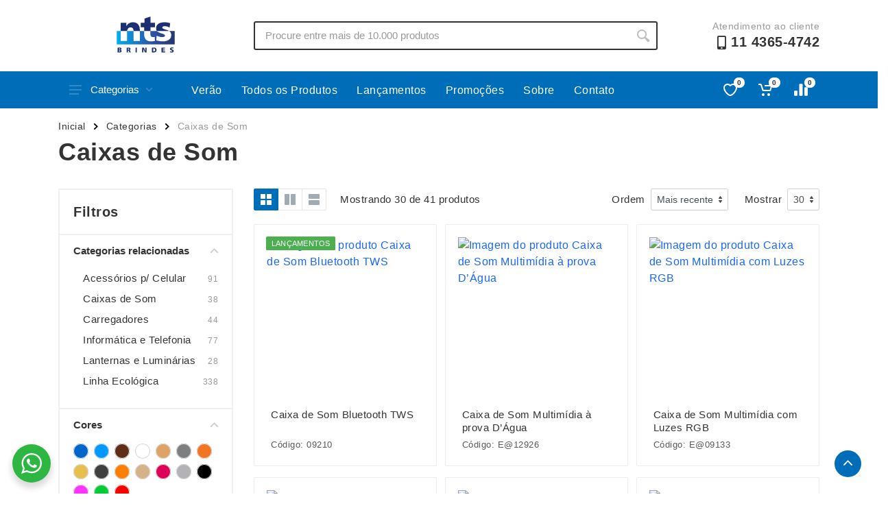

--- FILE ---
content_type: text/html; charset=UTF-8
request_url: https://ntsbrindes.com.br/categoria/caixas-de-som/
body_size: 22008
content:

<!DOCTYPE html>
<html lang="pt-BR" dir="ltr">

<head>
    <meta charset="UTF-8">
    <meta name="viewport" content="width=device-width, initial-scale=1.0">
    <title>Caixas de Som &#8211; NTS Brindes</title>
<link rel="alternate" type="application/rss+xml" title="Feed para NTS Brindes &raquo;" href="https://ntsbrindes.com.br/feed/" />
<link rel="alternate" type="application/rss+xml" title="Feed de comentários para NTS Brindes &raquo;" href="https://ntsbrindes.com.br/comments/feed/" />
<link rel="alternate" type="application/rss+xml" title="Feed para NTS Brindes &raquo; Caixas de Som Categoria" href="https://ntsbrindes.com.br/categoria/caixas-de-som/feed/" />
<script type="text/javascript">
window._wpemojiSettings = {"baseUrl":"https:\/\/s.w.org\/images\/core\/emoji\/14.0.0\/72x72\/","ext":".png","svgUrl":"https:\/\/s.w.org\/images\/core\/emoji\/14.0.0\/svg\/","svgExt":".svg","source":{"concatemoji":"https:\/\/ntsbrindes.com.br\/wp-includes\/js\/wp-emoji-release.min.js?ver=1769026703"}};
/*! This file is auto-generated */
!function(i,n){var o,s,e;function c(e){try{var t={supportTests:e,timestamp:(new Date).valueOf()};sessionStorage.setItem(o,JSON.stringify(t))}catch(e){}}function p(e,t,n){e.clearRect(0,0,e.canvas.width,e.canvas.height),e.fillText(t,0,0);var t=new Uint32Array(e.getImageData(0,0,e.canvas.width,e.canvas.height).data),r=(e.clearRect(0,0,e.canvas.width,e.canvas.height),e.fillText(n,0,0),new Uint32Array(e.getImageData(0,0,e.canvas.width,e.canvas.height).data));return t.every(function(e,t){return e===r[t]})}function u(e,t,n){switch(t){case"flag":return n(e,"\ud83c\udff3\ufe0f\u200d\u26a7\ufe0f","\ud83c\udff3\ufe0f\u200b\u26a7\ufe0f")?!1:!n(e,"\ud83c\uddfa\ud83c\uddf3","\ud83c\uddfa\u200b\ud83c\uddf3")&&!n(e,"\ud83c\udff4\udb40\udc67\udb40\udc62\udb40\udc65\udb40\udc6e\udb40\udc67\udb40\udc7f","\ud83c\udff4\u200b\udb40\udc67\u200b\udb40\udc62\u200b\udb40\udc65\u200b\udb40\udc6e\u200b\udb40\udc67\u200b\udb40\udc7f");case"emoji":return!n(e,"\ud83e\udef1\ud83c\udffb\u200d\ud83e\udef2\ud83c\udfff","\ud83e\udef1\ud83c\udffb\u200b\ud83e\udef2\ud83c\udfff")}return!1}function f(e,t,n){var r="undefined"!=typeof WorkerGlobalScope&&self instanceof WorkerGlobalScope?new OffscreenCanvas(300,150):i.createElement("canvas"),a=r.getContext("2d",{willReadFrequently:!0}),o=(a.textBaseline="top",a.font="600 32px Arial",{});return e.forEach(function(e){o[e]=t(a,e,n)}),o}function t(e){var t=i.createElement("script");t.src=e,t.defer=!0,i.head.appendChild(t)}"undefined"!=typeof Promise&&(o="wpEmojiSettingsSupports",s=["flag","emoji"],n.supports={everything:!0,everythingExceptFlag:!0},e=new Promise(function(e){i.addEventListener("DOMContentLoaded",e,{once:!0})}),new Promise(function(t){var n=function(){try{var e=JSON.parse(sessionStorage.getItem(o));if("object"==typeof e&&"number"==typeof e.timestamp&&(new Date).valueOf()<e.timestamp+604800&&"object"==typeof e.supportTests)return e.supportTests}catch(e){}return null}();if(!n){if("undefined"!=typeof Worker&&"undefined"!=typeof OffscreenCanvas&&"undefined"!=typeof URL&&URL.createObjectURL&&"undefined"!=typeof Blob)try{var e="postMessage("+f.toString()+"("+[JSON.stringify(s),u.toString(),p.toString()].join(",")+"));",r=new Blob([e],{type:"text/javascript"}),a=new Worker(URL.createObjectURL(r),{name:"wpTestEmojiSupports"});return void(a.onmessage=function(e){c(n=e.data),a.terminate(),t(n)})}catch(e){}c(n=f(s,u,p))}t(n)}).then(function(e){for(var t in e)n.supports[t]=e[t],n.supports.everything=n.supports.everything&&n.supports[t],"flag"!==t&&(n.supports.everythingExceptFlag=n.supports.everythingExceptFlag&&n.supports[t]);n.supports.everythingExceptFlag=n.supports.everythingExceptFlag&&!n.supports.flag,n.DOMReady=!1,n.readyCallback=function(){n.DOMReady=!0}}).then(function(){return e}).then(function(){var e;n.supports.everything||(n.readyCallback(),(e=n.source||{}).concatemoji?t(e.concatemoji):e.wpemoji&&e.twemoji&&(t(e.twemoji),t(e.wpemoji)))}))}((window,document),window._wpemojiSettings);
</script>
<style type="text/css">
img.wp-smiley,
img.emoji {
	display: inline !important;
	border: none !important;
	box-shadow: none !important;
	height: 1em !important;
	width: 1em !important;
	margin: 0 0.07em !important;
	vertical-align: -0.1em !important;
	background: none !important;
	padding: 0 !important;
}
</style>
	<link rel='stylesheet' id='wp-block-library-css' href='https://ntsbrindes.com.br/wp-includes/css/dist/block-library/style.min.css?ver=1769026703' type='text/css' media='all' />
<link rel='stylesheet' id='nta-css-popup-css' href='https://ntsbrindes.com.br/wp-content/plugins/whatsapp-for-wordpress/assets/dist/css/style.css?ver=1769026703' type='text/css' media='all' />
<style id='classic-theme-styles-inline-css' type='text/css'>
/*! This file is auto-generated */
.wp-block-button__link{color:#fff;background-color:#32373c;border-radius:9999px;box-shadow:none;text-decoration:none;padding:calc(.667em + 2px) calc(1.333em + 2px);font-size:1.125em}.wp-block-file__button{background:#32373c;color:#fff;text-decoration:none}
</style>
<style id='global-styles-inline-css' type='text/css'>
body{--wp--preset--color--black: #000000;--wp--preset--color--cyan-bluish-gray: #abb8c3;--wp--preset--color--white: #ffffff;--wp--preset--color--pale-pink: #f78da7;--wp--preset--color--vivid-red: #cf2e2e;--wp--preset--color--luminous-vivid-orange: #ff6900;--wp--preset--color--luminous-vivid-amber: #fcb900;--wp--preset--color--light-green-cyan: #7bdcb5;--wp--preset--color--vivid-green-cyan: #00d084;--wp--preset--color--pale-cyan-blue: #8ed1fc;--wp--preset--color--vivid-cyan-blue: #0693e3;--wp--preset--color--vivid-purple: #9b51e0;--wp--preset--gradient--vivid-cyan-blue-to-vivid-purple: linear-gradient(135deg,rgba(6,147,227,1) 0%,rgb(155,81,224) 100%);--wp--preset--gradient--light-green-cyan-to-vivid-green-cyan: linear-gradient(135deg,rgb(122,220,180) 0%,rgb(0,208,130) 100%);--wp--preset--gradient--luminous-vivid-amber-to-luminous-vivid-orange: linear-gradient(135deg,rgba(252,185,0,1) 0%,rgba(255,105,0,1) 100%);--wp--preset--gradient--luminous-vivid-orange-to-vivid-red: linear-gradient(135deg,rgba(255,105,0,1) 0%,rgb(207,46,46) 100%);--wp--preset--gradient--very-light-gray-to-cyan-bluish-gray: linear-gradient(135deg,rgb(238,238,238) 0%,rgb(169,184,195) 100%);--wp--preset--gradient--cool-to-warm-spectrum: linear-gradient(135deg,rgb(74,234,220) 0%,rgb(151,120,209) 20%,rgb(207,42,186) 40%,rgb(238,44,130) 60%,rgb(251,105,98) 80%,rgb(254,248,76) 100%);--wp--preset--gradient--blush-light-purple: linear-gradient(135deg,rgb(255,206,236) 0%,rgb(152,150,240) 100%);--wp--preset--gradient--blush-bordeaux: linear-gradient(135deg,rgb(254,205,165) 0%,rgb(254,45,45) 50%,rgb(107,0,62) 100%);--wp--preset--gradient--luminous-dusk: linear-gradient(135deg,rgb(255,203,112) 0%,rgb(199,81,192) 50%,rgb(65,88,208) 100%);--wp--preset--gradient--pale-ocean: linear-gradient(135deg,rgb(255,245,203) 0%,rgb(182,227,212) 50%,rgb(51,167,181) 100%);--wp--preset--gradient--electric-grass: linear-gradient(135deg,rgb(202,248,128) 0%,rgb(113,206,126) 100%);--wp--preset--gradient--midnight: linear-gradient(135deg,rgb(2,3,129) 0%,rgb(40,116,252) 100%);--wp--preset--font-size--small: 13px;--wp--preset--font-size--medium: 20px;--wp--preset--font-size--large: 36px;--wp--preset--font-size--x-large: 42px;--wp--preset--spacing--20: 0.44rem;--wp--preset--spacing--30: 0.67rem;--wp--preset--spacing--40: 1rem;--wp--preset--spacing--50: 1.5rem;--wp--preset--spacing--60: 2.25rem;--wp--preset--spacing--70: 3.38rem;--wp--preset--spacing--80: 5.06rem;--wp--preset--shadow--natural: 6px 6px 9px rgba(0, 0, 0, 0.2);--wp--preset--shadow--deep: 12px 12px 50px rgba(0, 0, 0, 0.4);--wp--preset--shadow--sharp: 6px 6px 0px rgba(0, 0, 0, 0.2);--wp--preset--shadow--outlined: 6px 6px 0px -3px rgba(255, 255, 255, 1), 6px 6px rgba(0, 0, 0, 1);--wp--preset--shadow--crisp: 6px 6px 0px rgba(0, 0, 0, 1);}:where(.is-layout-flex){gap: 0.5em;}:where(.is-layout-grid){gap: 0.5em;}body .is-layout-flow > .alignleft{float: left;margin-inline-start: 0;margin-inline-end: 2em;}body .is-layout-flow > .alignright{float: right;margin-inline-start: 2em;margin-inline-end: 0;}body .is-layout-flow > .aligncenter{margin-left: auto !important;margin-right: auto !important;}body .is-layout-constrained > .alignleft{float: left;margin-inline-start: 0;margin-inline-end: 2em;}body .is-layout-constrained > .alignright{float: right;margin-inline-start: 2em;margin-inline-end: 0;}body .is-layout-constrained > .aligncenter{margin-left: auto !important;margin-right: auto !important;}body .is-layout-constrained > :where(:not(.alignleft):not(.alignright):not(.alignfull)){max-width: var(--wp--style--global--content-size);margin-left: auto !important;margin-right: auto !important;}body .is-layout-constrained > .alignwide{max-width: var(--wp--style--global--wide-size);}body .is-layout-flex{display: flex;}body .is-layout-flex{flex-wrap: wrap;align-items: center;}body .is-layout-flex > *{margin: 0;}body .is-layout-grid{display: grid;}body .is-layout-grid > *{margin: 0;}:where(.wp-block-columns.is-layout-flex){gap: 2em;}:where(.wp-block-columns.is-layout-grid){gap: 2em;}:where(.wp-block-post-template.is-layout-flex){gap: 1.25em;}:where(.wp-block-post-template.is-layout-grid){gap: 1.25em;}.has-black-color{color: var(--wp--preset--color--black) !important;}.has-cyan-bluish-gray-color{color: var(--wp--preset--color--cyan-bluish-gray) !important;}.has-white-color{color: var(--wp--preset--color--white) !important;}.has-pale-pink-color{color: var(--wp--preset--color--pale-pink) !important;}.has-vivid-red-color{color: var(--wp--preset--color--vivid-red) !important;}.has-luminous-vivid-orange-color{color: var(--wp--preset--color--luminous-vivid-orange) !important;}.has-luminous-vivid-amber-color{color: var(--wp--preset--color--luminous-vivid-amber) !important;}.has-light-green-cyan-color{color: var(--wp--preset--color--light-green-cyan) !important;}.has-vivid-green-cyan-color{color: var(--wp--preset--color--vivid-green-cyan) !important;}.has-pale-cyan-blue-color{color: var(--wp--preset--color--pale-cyan-blue) !important;}.has-vivid-cyan-blue-color{color: var(--wp--preset--color--vivid-cyan-blue) !important;}.has-vivid-purple-color{color: var(--wp--preset--color--vivid-purple) !important;}.has-black-background-color{background-color: var(--wp--preset--color--black) !important;}.has-cyan-bluish-gray-background-color{background-color: var(--wp--preset--color--cyan-bluish-gray) !important;}.has-white-background-color{background-color: var(--wp--preset--color--white) !important;}.has-pale-pink-background-color{background-color: var(--wp--preset--color--pale-pink) !important;}.has-vivid-red-background-color{background-color: var(--wp--preset--color--vivid-red) !important;}.has-luminous-vivid-orange-background-color{background-color: var(--wp--preset--color--luminous-vivid-orange) !important;}.has-luminous-vivid-amber-background-color{background-color: var(--wp--preset--color--luminous-vivid-amber) !important;}.has-light-green-cyan-background-color{background-color: var(--wp--preset--color--light-green-cyan) !important;}.has-vivid-green-cyan-background-color{background-color: var(--wp--preset--color--vivid-green-cyan) !important;}.has-pale-cyan-blue-background-color{background-color: var(--wp--preset--color--pale-cyan-blue) !important;}.has-vivid-cyan-blue-background-color{background-color: var(--wp--preset--color--vivid-cyan-blue) !important;}.has-vivid-purple-background-color{background-color: var(--wp--preset--color--vivid-purple) !important;}.has-black-border-color{border-color: var(--wp--preset--color--black) !important;}.has-cyan-bluish-gray-border-color{border-color: var(--wp--preset--color--cyan-bluish-gray) !important;}.has-white-border-color{border-color: var(--wp--preset--color--white) !important;}.has-pale-pink-border-color{border-color: var(--wp--preset--color--pale-pink) !important;}.has-vivid-red-border-color{border-color: var(--wp--preset--color--vivid-red) !important;}.has-luminous-vivid-orange-border-color{border-color: var(--wp--preset--color--luminous-vivid-orange) !important;}.has-luminous-vivid-amber-border-color{border-color: var(--wp--preset--color--luminous-vivid-amber) !important;}.has-light-green-cyan-border-color{border-color: var(--wp--preset--color--light-green-cyan) !important;}.has-vivid-green-cyan-border-color{border-color: var(--wp--preset--color--vivid-green-cyan) !important;}.has-pale-cyan-blue-border-color{border-color: var(--wp--preset--color--pale-cyan-blue) !important;}.has-vivid-cyan-blue-border-color{border-color: var(--wp--preset--color--vivid-cyan-blue) !important;}.has-vivid-purple-border-color{border-color: var(--wp--preset--color--vivid-purple) !important;}.has-vivid-cyan-blue-to-vivid-purple-gradient-background{background: var(--wp--preset--gradient--vivid-cyan-blue-to-vivid-purple) !important;}.has-light-green-cyan-to-vivid-green-cyan-gradient-background{background: var(--wp--preset--gradient--light-green-cyan-to-vivid-green-cyan) !important;}.has-luminous-vivid-amber-to-luminous-vivid-orange-gradient-background{background: var(--wp--preset--gradient--luminous-vivid-amber-to-luminous-vivid-orange) !important;}.has-luminous-vivid-orange-to-vivid-red-gradient-background{background: var(--wp--preset--gradient--luminous-vivid-orange-to-vivid-red) !important;}.has-very-light-gray-to-cyan-bluish-gray-gradient-background{background: var(--wp--preset--gradient--very-light-gray-to-cyan-bluish-gray) !important;}.has-cool-to-warm-spectrum-gradient-background{background: var(--wp--preset--gradient--cool-to-warm-spectrum) !important;}.has-blush-light-purple-gradient-background{background: var(--wp--preset--gradient--blush-light-purple) !important;}.has-blush-bordeaux-gradient-background{background: var(--wp--preset--gradient--blush-bordeaux) !important;}.has-luminous-dusk-gradient-background{background: var(--wp--preset--gradient--luminous-dusk) !important;}.has-pale-ocean-gradient-background{background: var(--wp--preset--gradient--pale-ocean) !important;}.has-electric-grass-gradient-background{background: var(--wp--preset--gradient--electric-grass) !important;}.has-midnight-gradient-background{background: var(--wp--preset--gradient--midnight) !important;}.has-small-font-size{font-size: var(--wp--preset--font-size--small) !important;}.has-medium-font-size{font-size: var(--wp--preset--font-size--medium) !important;}.has-large-font-size{font-size: var(--wp--preset--font-size--large) !important;}.has-x-large-font-size{font-size: var(--wp--preset--font-size--x-large) !important;}
.wp-block-navigation a:where(:not(.wp-element-button)){color: inherit;}
:where(.wp-block-post-template.is-layout-flex){gap: 1.25em;}:where(.wp-block-post-template.is-layout-grid){gap: 1.25em;}
:where(.wp-block-columns.is-layout-flex){gap: 2em;}:where(.wp-block-columns.is-layout-grid){gap: 2em;}
.wp-block-pullquote{font-size: 1.5em;line-height: 1.6;}
</style>
<link rel='stylesheet' id='ui-theme-whatsapp-style-css' href='https://ntsbrindes.com.br/wp-content/mu-plugins/ajung-ui/css/whatsapp.min.css?ver=1769026703' type='text/css' media='all' />
<link rel='stylesheet' id='ui-theme-lazy-style-css' href='https://ntsbrindes.com.br/wp-content/mu-plugins/ajung-ui/css/lazy.min.css?ver=1769026703' type='text/css' media='all' />
<link rel='stylesheet' id='bootstrap-style-css' href='https://ntsbrindes.com.br/wp-content/themes/xbz/assets/vendor/bootstrap/css/bootstrap.min.css?ver=1769026703' type='text/css' media='all' />
<link rel='stylesheet' id='owl-carouse-style-css' href='https://ntsbrindes.com.br/wp-content/themes/xbz/assets/vendor/owl-carousel/assets/owl.carousel.min.css?ver=1769026703' type='text/css' media='all' />
<link rel='stylesheet' id='photoswipe-style-css' href='https://ntsbrindes.com.br/wp-content/themes/xbz/assets/vendor/photoswipe/photoswipe.css?ver=1769026703' type='text/css' media='all' />
<link rel='stylesheet' id='photoswipe-skin-style-css' href='https://ntsbrindes.com.br/wp-content/themes/xbz/assets/vendor/photoswipe/default-skin/default-skin.css?ver=1769026703' type='text/css' media='all' />
<link rel='stylesheet' id='select2-style-css' href='https://ntsbrindes.com.br/wp-content/themes/xbz/assets/vendor/select2/css/select2.min.css?ver=1769026703' type='text/css' media='all' />
<link rel='stylesheet' id='main-style-css' href='https://ntsbrindes.com.br/wp-content/themes/xbz/style.css?ver=1769026703' type='text/css' media='all' />
<link rel='stylesheet' id='fontawesome-style-css' href='https://ntsbrindes.com.br/wp-content/themes/xbz/assets/vendor/fontawesome/css/all.min.css?ver=1769026703' type='text/css' media='all' />
<link rel='stylesheet' id='fonts-stroyka-style-css' href='https://ntsbrindes.com.br/wp-content/themes/xbz/assets/fonts/stroyka/stroyka.css?ver=1769026703' type='text/css' media='all' />
<script type='text/javascript' src='https://ntsbrindes.com.br/wp-content/plugins/jquery-updater/js/jquery-3.7.1.min.js?ver=1769026703' id='jquery-core-js'></script>
<script type='text/javascript' src='https://ntsbrindes.com.br/wp-content/plugins/jquery-updater/js/jquery-migrate-3.4.1.min.js?ver=1769026703' id='jquery-migrate-js'></script>
<script type='text/javascript' src='https://ntsbrindes.com.br/wp-content/themes/xbz/assets/js/ajax-mail.js?ver=1769026703' id='ajax-mail-script-js'></script>
<link rel="https://api.w.org/" href="https://ntsbrindes.com.br/wp-json/" /><link rel="alternate" type="application/json" href="https://ntsbrindes.com.br/wp-json/wp/v2/product_cat/378" /><link rel="EditURI" type="application/rsd+xml" title="RSD" href="https://ntsbrindes.com.br/xmlrpc.php?rsd" />
<meta name="generator" content="WordPress 6.3.1" />
<style id='aditional-css' type='text/css'>html{overflow-y:hidden;max-width:100vw}body{font-family:sans-serif;letter-spacing:.5px}.breadcrumb{overflow:hidden}.block-banner__body{height:480px;display:flex;flex-direction:column;justify-content:center;align-items:center}.totop__body{bottom:24px}.cart-table__options li::before,.totop__end:before{display:none}.account-menu__form{padding:0 30px 20px}.cart__actions{justify-content:flex-end}.cart-table__column--quantity{white-space:nowrap}.dropcart__products-list:empty::before{content:'Carrinho vazio';position:absolute;top:22px;left:50%;transform:translate(-50%)}div.featured-cat,div.news-cat{width:300px;height:25px}.teammates__item.teammate img{height:300px}.widget-products__item{align-items:center}.nav-links,.nav-links__list li{align-items:center;display:flex}.departments__links li>a,.mobile-links.mobile-links--level--0 li>a{font-weight:400;position:relative;display:block;padding:8px 16px;color:inherit;line-height:16px;letter-spacing:.02em}.nav-links__list li a{display:-webkit-box;display:-ms-flexbox;display:flex;-webkit-box-align:center;-ms-flex-align:center;align-items:center;background:0 0;-webkit-transition:background-color .2s;transition:background-color .2s;padding:0 14px;height:42px;border-radius:2px;-webkit-box-shadow:none;box-shadow:none;color:#fff}.menu-item a:hover{background-color:rgba(255,255,255,.08)}.mobile-links li{border-bottom:1px solid #ebebeb;padding:6px 4px}.nav-links__item-body,.product-card__badge{color:#fff}.departments{position:initial;width:unset}.departments--open .departments__links-wrapper{max-height:540px!important;}.indicator__button{position:relative}.nav-links>*{font-weight:500;border-radius:2px;border:none;line-height:1;margin:0 2px;padding:9px 10px 8px;height:33px;background:0 0;color:#333;cursor:pointer;-webkit-user-select:none;-moz-user-select:none;-ms-user-select:none;user-select:none}#cart-form,#cart-form input,#compare .head>div,textarea{border:1px solid #ebebeb}.nav-links>.current{color:#fff;cursor:default;z-index:2}.block-products-carousel__slider,.owl-carousel.owl-loaded{transition:.5s}#compare{padding:20px}#compare img{width:100px;height:100px}#compare>:is(.head,.body) div{padding:8px;display:flex;align-items:center;justify-content:center}#compare .body>section>div{border:1px solid #ebebeb;border-top:none}#cart-form{margin:0 auto;padding:32px}#cart-form>div>div{margin-bottom:12px}#cart-form label{display:block}#cart-form input,textarea{width:100%;padding:6px 12px}#cart-form label input{width:initial}.custom-logo-link img{width:auto;height:60px}.product-card__name a{overflow:hidden;text-overflow:ellipsis;display:-webkit-box;-webkit-line-clamp:2;-webkit-box-orient:vertical;min-height:38px}.product-card__buttons{flex-direction:column}.product-card__buttons .input-radio-color__item span{width:25px;height:25px;border: 1px solid #d9d9d9;}.product-card__buttons .input-radio-color__item span:before{left:1.5px;top:1.4px;width:20px;height:20px}.product-card__buttons .input-radio-color__item span:after{left:5px;top:5px}.product-card:hover::before{height:calc(100% - 2px)}.product-card{height:fit-content}.category-card__image img{height:auto}.product-card__rating-legend{color:#595959}.product-card__badge--esgotado{background:#646464}.input-radio-color__item{position: relative}.input-radio-color__item input{top:0}.input-radio-color__item span,.input-check-color__box{border-radius:50%;-webkit-box-shadow:0 0 0 1px #d9d9d9 inset!important;box-shadow:0 0 0 1px #d9d9d9 inset!important;border:none}@media screen and (max-width:768px){.block-banner__body{height:300px;}.custom-logo-link img{height:40px;filter:contrast(0) brightness(1000) grayscale(1)}.block-slideshow__slide-image--desktop{display:none}}@media screen and (min-width:769px){:is(.block-products-carousel__slider,.block-products__list) .product-card--hidden-actions:hover{margin-bottom:-105px!important}.block-slideshow--layout--full .block-slideshow__slide{height:480px}}[dir=ltr] .cart-table__options li{padding:0}@media (max-width:767px){.block-slideshow__body,.block-slideshow__slide{height:300px}.block-slideshow__slide-image--mobile{background-position:center;background-size:contain;display:block}.product__quantity{width:100px;}}.totop{visibility:visible;opacity:1;}.block-banner__image{background-position:center;background-size:contain;}.grecaptcha-badge{bottom:80px!important}</style><style id='custom-color-css' type='text/css'>
        .btn-primary,.btn-primary.btn-loading:not(:disabled):not(.disabled),.btn-primary.btn-loading:not(:disabled):not(.disabled).active,.btn-primary.btn-loading:not(:disabled):not(.disabled):active,.btn-primary.disabled,.btn-primary:disabled,.btn-primary:not(:disabled):not(.disabled).active,.btn-primary:not(:disabled):not(.disabled):active,.btn-secondary.focus,.btn-secondary:focus,.btn-secondary:hover,.layout-switcher__button--active,.layout-switcher__button--active:hover,.tags__list a:focus,.tags__list a:hover{border-color:#006db8;background:#006db8;color:}.block-sidebar--offcanvas--always .block-sidebar__backdrop,.block-slideshow .owl-carousel .owl-dot.active,.departments__body,.dropcart--style--offcanvas .dropcart__backdrop,.filters-button__counter,.input-check__input:checked~.input-check__box,.input-radio-label__list input:checked~span,.input-radio__input:checked~.input-radio__circle,.mobile-header__panel,.mobilemenu__backdrop,.nav-panel,.noUi-connect,.noUi-horizontal .noUi-handle,.page-item.active .page-link,.product-card:hover .product-card__quickview:not(.product-card__quickview--preload):hover,.tooltip .arrow::before,.tooltip-inner,.totop__button,.totop__button:active,.nav-links>.current{background:#006db8}.footer-newsletter__text{color:#006db8}.nav-links__list li a, .megamenu__links a{color:!important}.megamenu__links a:hover{color:;opacity: 0.8;}.btn-primary,.btn-primary.disabled,.btn-primary.focus,.btn-primary:disabled,.btn-primary:focus,.btn-primary:hover,.departments__button,.departments__button-arrow,.departments__button-icon,.mobile-header__menu-button,.mobile-header__menu-button:focus,.mobile-header__menu-button:hover,.nav-panel__indicators svg,.totop__end svg{color:;fill:}@media (max-width:991px){.block-sidebar--offcanvas--mobile .block-sidebar__backdrop{background:#006db8}}
        </style><link rel="icon" href="https://ntsbrindes.com.br/wp-content/uploads/sites/41/2022/11/cropped-fav-nts-32x32.png" sizes="32x32" />
<link rel="icon" href="https://ntsbrindes.com.br/wp-content/uploads/sites/41/2022/11/cropped-fav-nts-192x192.png" sizes="192x192" />
<link rel="apple-touch-icon" href="https://ntsbrindes.com.br/wp-content/uploads/sites/41/2022/11/cropped-fav-nts-180x180.png" />
<meta name="msapplication-TileImage" content="https://ntsbrindes.com.br/wp-content/uploads/sites/41/2022/11/cropped-fav-nts-270x270.png" />
</head>

<body>
    <!-- site -->
    <div class="site">
        <!-- mobile site__header -->
        <header class="site__header d-lg-none">
            <!-- data-sticky-mode - one of [pullToShow, alwaysOnTop] -->
            <div class="mobile-header mobile-header--sticky" data-sticky-mode="pullToShow">
                <div class="mobile-header__panel">
                    <div class="container">
                        <div class="mobile-header__body">
                            <button class="mobile-header__menu-button" aria-label="Abrir menu lateral">
                                <svg width="18px" height="14px">
                                    <use xlink:href="/wp-content/themes/xbz/assets/images/sprite.svg#menu-18x14"></use>
                                </svg>
                            </button>
                            <div class="mobile-header__logo">
                                <!-- mobile-logo -->
                                <a href="https://ntsbrindes.com.br/" class="custom-logo-link" rel="home"><img src="https://ntsbrindes.com.br/wp-content/uploads/sites/41/2022/11/ntsbrindes.svg" class="custom-logo" alt="NTS Brindes" decoding="async" /></a>                                <!-- mobile-logo / end -->
                            </div>
                            <div class="search search--location--mobile-header mobile-header__search">
                                <div class="search__body">
                                    <form class="search__form" action="https://ntsbrindes.com.br" method="get">
                                        <input class="search__input" name="s" placeholder="Procure entre mais de 10.000 produtos" aria-label="Site search" type="text" autocomplete="off" value="" autofocus>
                                        <button class="search__button search__button--type--submit" type="submit">
                                            <svg width="20px" height="20px">
                                                <use xlink:href="/wp-content/themes/xbz/assets/images/sprite.svg#search-20"></use>
                                            </svg>
                                        </button>
                                        <button class="search__button search__button--type--close" type="button">
                                            <svg width="20px" height="20px">
                                                <use xlink:href="/wp-content/themes/xbz/assets/images/sprite.svg#cross-20"></use>
                                            </svg>
                                        </button>
                                        <div class="search__border"></div>
                                    </form>
                                    <div class="search__suggestions suggestions suggestions--location--mobile-header">
                                    </div>
                                </div>
                            </div>
                            <div class="mobile-header__indicators">
                                <div class="indicator indicator--mobile-search indicator--mobile d-md-none">
                                    <button class="indicator__button" aria-label="Busca">
                                        <span class="indicator__area">
                                            <svg width="20px" height="20px">
                                                <use xlink:href="/wp-content/themes/xbz/assets/images/sprite.svg#search-20"></use>
                                            </svg>
                                        </span>
                                    </button>
                                </div>
                                <div class="indicator indicator--mobile d-sm-flex d-none">
                                    <a href="/lista-de-desejos" class="indicator__button">
                                        <span class="indicator__area">
                                            <svg width="20px" height="20px">
                                                <use xlink:href="/wp-content/themes/xbz/assets/images/sprite.svg#heart-20"></use>
                                            </svg>
                                            <span class="indicator__value">0</span>
                                        </span>
                                    </a>
                                </div>
                                <div class="indicator indicator--mobile">
                                    <a href="/carrinho" class="indicator__button">
                                        <span class="indicator__area cart">
                                            <svg width="20px" height="20px">
                                                <use xlink:href="/wp-content/themes/xbz/assets/images/sprite.svg#cart-20"></use>
                                            </svg>
                                            <span class="indicator__value">0</span>
                                        </span>
                                    </a>
                                </div>
                            </div>
                        </div>
                    </div>
                </div>
            </div>
        </header>
        <!-- mobile site__header / end -->

        <!-- mobilemenu -->
        <div class="mobilemenu">
            <div class="mobilemenu__backdrop"></div>
            <div class="mobilemenu__body">
                <div class="mobilemenu__header">
                    <div class="mobilemenu__title"></div>
                    <button type="button" class="mobilemenu__close">
                        <svg width="20px" height="20px">
                            <use xlink:href="/wp-content/themes/xbz/assets/images/sprite.svg#cross-20"></use>
                        </svg>
                    </button>
                </div>
                <div class="mobilemenu__content">
                    <ul class="mobile-links mobile-links--level--0" data-collapse data-collapse-opened-class="mobile-links__item--open">

                        <li class="mobile-links__item" data-collapse-item>
                            <div class="mobile-links__item-title">
                                <a href="https://ntsbrindes.com.br" class="mobile-links__item-link">
                                    Página Inicial                                </a>
                            </div>
                        </li>

                        <li class="mobile-links__item" data-collapse-item>
                            <div class="mobile-links__item-title" data-collapse-trigger>
                                <p class="mobile-links__item-link">Produtos</p>
                                <button class="mobile-links__item-toggle" type="button">
                                    <svg class="mobile-links__item-arrow" width="12px" height="7px">
                                        <use xlink:href="/wp-content/themes/xbz/assets/images/sprite.svg#arrow-rounded-down-12x7">
                                        </use>
                                    </svg>
                                </button>
                            </div>
                            <div class="mobile-links__item-sub-links" data-collapse-content>
                                <ul class="mobile-links mobile-links--level--1">

                                    
                                            <li class='mobile-links__item' data-collapse-item>
                                                <div class='mobile-links__item-title'>
                                                    <a href='/categoria/acessorios-p-celular' class='mobile-links__item-link'>Acessórios p/ Celular</a>
                                                </div>
                                            </li>
                                            <li class='mobile-links__item' data-collapse-item>
                                                <div class='mobile-links__item-title'>
                                                    <a href='/categoria/acessorios-para-carros' class='mobile-links__item-link'>Acessórios para Carros</a>
                                                </div>
                                            </li>
                                            <li class='mobile-links__item' data-collapse-item>
                                                <div class='mobile-links__item-title'>
                                                    <a href='/categoria/bar-e-bebidas' class='mobile-links__item-link'>Bar e Bebidas</a>
                                                </div>
                                            </li>
                                            <li class='mobile-links__item' data-collapse-item>
                                                <div class='mobile-links__item-title'>
                                                    <a href='/categoria/blocos-e-cadernetas' class='mobile-links__item-link'>Blocos e Cadernetas</a>
                                                </div>
                                            </li>
                                            <li class='mobile-links__item' data-collapse-item>
                                                <div class='mobile-links__item-title'>
                                                    <a href='/categoria/bolsas-termicas' class='mobile-links__item-link'>Bolsas Térmicas</a>
                                                </div>
                                            </li>
                                            <li class='mobile-links__item' data-collapse-item>
                                                <div class='mobile-links__item-title'>
                                                    <a href='/categoria/bones' class='mobile-links__item-link'>Bonés</a>
                                                </div>
                                            </li>
                                            <li class='mobile-links__item' data-collapse-item>
                                                <div class='mobile-links__item-title'>
                                                    <a href='/categoria/brinquedos' class='mobile-links__item-link'>Brinquedos</a>
                                                </div>
                                            </li>
                                            <li class='mobile-links__item' data-collapse-item>
                                                <div class='mobile-links__item-title'>
                                                    <a href='/categoria/caixas-de-som' class='mobile-links__item-link'>Caixas de Som</a>
                                                </div>
                                            </li>
                                            <li class='mobile-links__item' data-collapse-item>
                                                <div class='mobile-links__item-title'>
                                                    <a href='/categoria/canecas' class='mobile-links__item-link'>Canecas</a>
                                                </div>
                                            </li>
                                            <li class='mobile-links__item' data-collapse-item>
                                                <div class='mobile-links__item-title'>
                                                    <a href='/categoria/canetas' class='mobile-links__item-link'>Canetas</a>
                                                </div>
                                            </li>
                                            <li class='mobile-links__item' data-collapse-item>
                                                <div class='mobile-links__item-title'>
                                                    <a href='/categoria/carregadores' class='mobile-links__item-link'>Carregadores</a>
                                                </div>
                                            </li>
                                            <li class='mobile-links__item' data-collapse-item>
                                                <div class='mobile-links__item-title'>
                                                    <a href='/categoria/casa' class='mobile-links__item-link'>Casa</a>
                                                </div>
                                            </li>
                                            <li class='mobile-links__item' data-collapse-item>
                                                <div class='mobile-links__item-title'>
                                                    <a href='/categoria/chapeus' class='mobile-links__item-link'>Chapéus</a>
                                                </div>
                                            </li>
                                            <li class='mobile-links__item' data-collapse-item>
                                                <div class='mobile-links__item-title'>
                                                    <a href='/categoria/chaveiros' class='mobile-links__item-link'>Chaveiros</a>
                                                </div>
                                            </li>
                                            <li class='mobile-links__item' data-collapse-item>
                                                <div class='mobile-links__item-title'>
                                                    <a href='/categoria/conjuntos-executivos' class='mobile-links__item-link'>Conjuntos Executivos</a>
                                                </div>
                                            </li>
                                            <li class='mobile-links__item' data-collapse-item>
                                                <div class='mobile-links__item-title'>
                                                    <a href='/categoria/cooler' class='mobile-links__item-link'>Cooler</a>
                                                </div>
                                            </li>
                                            <li class='mobile-links__item' data-collapse-item>
                                                <div class='mobile-links__item-title'>
                                                    <a href='/categoria/copos' class='mobile-links__item-link'>Copos</a>
                                                </div>
                                            </li>
                                            <li class='mobile-links__item' data-collapse-item>
                                                <div class='mobile-links__item-title'>
                                                    <a href='/categoria/cozinha' class='mobile-links__item-link'>Cozinha</a>
                                                </div>
                                            </li>
                                            <li class='mobile-links__item' data-collapse-item>
                                                <div class='mobile-links__item-title'>
                                                    <a href='/categoria/cuidados-pessoais' class='mobile-links__item-link'>Cuidados Pessoais</a>
                                                </div>
                                            </li>
                                            <li class='mobile-links__item' data-collapse-item>
                                                <div class='mobile-links__item-title'>
                                                    <a href='/categoria/escritorio-2' class='mobile-links__item-link'>Escritório</a>
                                                </div>
                                            </li>
                                            <li class='mobile-links__item' data-collapse-item>
                                                <div class='mobile-links__item-title'>
                                                    <a href='/categoria/espelhos' class='mobile-links__item-link'>Espelhos</a>
                                                </div>
                                            </li>
                                            <li class='mobile-links__item' data-collapse-item>
                                                <div class='mobile-links__item-title'>
                                                    <a href='/categoria/esporte' class='mobile-links__item-link'>Esporte</a>
                                                </div>
                                            </li>
                                            <li class='mobile-links__item' data-collapse-item>
                                                <div class='mobile-links__item-title'>
                                                    <a href='/categoria/esporte-e-jogos' class='mobile-links__item-link'>Esporte e Jogos</a>
                                                </div>
                                            </li>
                                            <li class='mobile-links__item' data-collapse-item>
                                                <div class='mobile-links__item-title'>
                                                    <a href='/categoria/esteiras-2' class='mobile-links__item-link'>Esteiras</a>
                                                </div>
                                            </li>
                                            <li class='mobile-links__item' data-collapse-item>
                                                <div class='mobile-links__item-title'>
                                                    <a href='/categoria/estojos' class='mobile-links__item-link'>Estojos</a>
                                                </div>
                                            </li>
                                            <li class='mobile-links__item' data-collapse-item>
                                                <div class='mobile-links__item-title'>
                                                    <a href='/categoria/ferramentas' class='mobile-links__item-link'>Ferramentas</a>
                                                </div>
                                            </li>
                                            <li class='mobile-links__item' data-collapse-item>
                                                <div class='mobile-links__item-title'>
                                                    <a href='/categoria/fones-de-ouvido' class='mobile-links__item-link'>Fones de Ouvido</a>
                                                </div>
                                            </li>
                                            <li class='mobile-links__item' data-collapse-item>
                                                <div class='mobile-links__item-title'>
                                                    <a href='/categoria/guarda-chuva' class='mobile-links__item-link'>Guarda-Chuva</a>
                                                </div>
                                            </li>
                                            <li class='mobile-links__item' data-collapse-item>
                                                <div class='mobile-links__item-title'>
                                                    <a href='/categoria/informatica-e-telefonia' class='mobile-links__item-link'>Informática e Telefonia</a>
                                                </div>
                                            </li>
                                            <li class='mobile-links__item' data-collapse-item>
                                                <div class='mobile-links__item-title'>
                                                    <a href='/categoria/kit-churrasco' class='mobile-links__item-link'>Kit Churrasco</a>
                                                </div>
                                            </li>
                                            <li class='mobile-links__item' data-collapse-item>
                                                <div class='mobile-links__item-title'>
                                                    <a href='/categoria/kit-queijo' class='mobile-links__item-link'>Kit Queijo</a>
                                                </div>
                                            </li>
                                            <li class='mobile-links__item' data-collapse-item>
                                                <div class='mobile-links__item-title'>
                                                    <a href='/categoria/lanternas-e-luminarias' class='mobile-links__item-link'>Lanternas e Luminárias</a>
                                                </div>
                                            </li>
                                            <li class='mobile-links__item' data-collapse-item>
                                                <div class='mobile-links__item-title'>
                                                    <a href='/categoria/lapis-e-lapiseiras' class='mobile-links__item-link'>Lápis e Lapiseiras</a>
                                                </div>
                                            </li>
                                            <li class='mobile-links__item' data-collapse-item>
                                                <div class='mobile-links__item-title'>
                                                    <a href='/categoria/leques-2' class='mobile-links__item-link'>Leques</a>
                                                </div>
                                            </li>
                                            <li class='mobile-links__item' data-collapse-item>
                                                <div class='mobile-links__item-title'>
                                                    <a href='/categoria/linha-ecologica' class='mobile-links__item-link'>Linha Ecológica</a>
                                                </div>
                                            </li>
                                            <li class='mobile-links__item' data-collapse-item>
                                                <div class='mobile-links__item-title'>
                                                    <a href='/categoria/linha-feminina' class='mobile-links__item-link'>Linha Feminina</a>
                                                </div>
                                            </li>
                                            <li class='mobile-links__item' data-collapse-item>
                                                <div class='mobile-links__item-title'>
                                                    <a href='/categoria/linha-masculina' class='mobile-links__item-link'>Linha Masculina</a>
                                                </div>
                                            </li>
                                            <li class='mobile-links__item' data-collapse-item>
                                                <div class='mobile-links__item-title'>
                                                    <a href='/categoria/malas-mochilas-bolsas' class='mobile-links__item-link'>Malas Mochilas Bolsas</a>
                                                </div>
                                            </li>
                                            <li class='mobile-links__item' data-collapse-item>
                                                <div class='mobile-links__item-title'>
                                                    <a href='/categoria/microfones' class='mobile-links__item-link'>Microfones</a>
                                                </div>
                                            </li>
                                            <li class='mobile-links__item' data-collapse-item>
                                                <div class='mobile-links__item-title'>
                                                    <a href='/categoria/moda-e-estilo' class='mobile-links__item-link'>Moda e Estilo</a>
                                                </div>
                                            </li>
                                            <li class='mobile-links__item' data-collapse-item>
                                                <div class='mobile-links__item-title'>
                                                    <a href='/categoria/necessaires' class='mobile-links__item-link'>Nécessaires</a>
                                                </div>
                                            </li>
                                            <li class='mobile-links__item' data-collapse-item>
                                                <div class='mobile-links__item-title'>
                                                    <a href='/categoria/pastas' class='mobile-links__item-link'>Pastas</a>
                                                </div>
                                            </li>
                                            <li class='mobile-links__item' data-collapse-item>
                                                <div class='mobile-links__item-title'>
                                                    <a href='/categoria/pen-drives' class='mobile-links__item-link'>Pen Drives</a>
                                                </div>
                                            </li>
                                            <li class='mobile-links__item' data-collapse-item>
                                                <div class='mobile-links__item-title'>
                                                    <a href='/categoria/petisqueiras' class='mobile-links__item-link'>Petisqueiras</a>
                                                </div>
                                            </li>
                                            <li class='mobile-links__item' data-collapse-item>
                                                <div class='mobile-links__item-title'>
                                                    <a href='/categoria/pets' class='mobile-links__item-link'>Pets</a>
                                                </div>
                                            </li>
                                            <li class='mobile-links__item' data-collapse-item>
                                                <div class='mobile-links__item-title'>
                                                    <a href='/categoria/plaquinhas' class='mobile-links__item-link'>Plaquinhas</a>
                                                </div>
                                            </li>
                                            <li class='mobile-links__item' data-collapse-item>
                                                <div class='mobile-links__item-title'>
                                                    <a href='/categoria/porta-canetas' class='mobile-links__item-link'>Porta Canetas</a>
                                                </div>
                                            </li>
                                            <li class='mobile-links__item' data-collapse-item>
                                                <div class='mobile-links__item-title'>
                                                    <a href='/categoria/porta-retratos' class='mobile-links__item-link'>Porta Retratos</a>
                                                </div>
                                            </li>
                                            <li class='mobile-links__item' data-collapse-item>
                                                <div class='mobile-links__item-title'>
                                                    <a href='/categoria/porta-documentos-e-id' class='mobile-links__item-link'>Porta-documentos e ID</a>
                                                </div>
                                            </li>
                                            <li class='mobile-links__item' data-collapse-item>
                                                <div class='mobile-links__item-title'>
                                                    <a href='/categoria/relogios' class='mobile-links__item-link'>Relógios</a>
                                                </div>
                                            </li>
                                            <li class='mobile-links__item' data-collapse-item>
                                                <div class='mobile-links__item-title'>
                                                    <a href='/categoria/sacolas-e-sacochilas' class='mobile-links__item-link'>Sacolas e Sacochilas</a>
                                                </div>
                                            </li>
                                            <li class='mobile-links__item' data-collapse-item>
                                                <div class='mobile-links__item-title'>
                                                    <a href='/categoria/squeezes-e-garrafas' class='mobile-links__item-link'>Squeezes e Garrafas</a>
                                                </div>
                                            </li>
                                            <li class='mobile-links__item' data-collapse-item>
                                                <div class='mobile-links__item-title'>
                                                    <a href='/categoria/tabuas' class='mobile-links__item-link'>Tábuas</a>
                                                </div>
                                            </li>
                                            <li class='mobile-links__item' data-collapse-item>
                                                <div class='mobile-links__item-title'>
                                                    <a href='/categoria/toalhas-2' class='mobile-links__item-link'>Toalhas</a>
                                                </div>
                                            </li>
                                            <li class='mobile-links__item' data-collapse-item>
                                                <div class='mobile-links__item-title'>
                                                    <a href='/categoria/umidificadores' class='mobile-links__item-link'>Umidificadores</a>
                                                </div>
                                            </li>
                                            <li class='mobile-links__item' data-collapse-item>
                                                <div class='mobile-links__item-title'>
                                                    <a href='/categoria/ventiladores' class='mobile-links__item-link'>Ventiladores</a>
                                                </div>
                                            </li>
                                </ul>
                            </div>
                        </li>

                        <li id="menu-item-1468" class="menu-item menu-item-type-post_type_archive menu-item-object-product menu-item-1468 verao" style="background:;color:!important"><a href="/selecao/verao" style="background:">Verão</a></li><li id="menu-item-5223" class="menu-item menu-item-type-post_type_archive menu-item-object-product menu-item-5223"><a href="https://ntsbrindes.com.br/produto/">Todos os Produtos</a></li>
<li id="menu-item-5224" class="menu-item menu-item-type-taxonomy menu-item-object-product_splash menu-item-5224"><a href="https://ntsbrindes.com.br/splash/lancamentos/">Lançamentos</a></li>
<li id="menu-item-5225" class="menu-item menu-item-type-taxonomy menu-item-object-product_splash menu-item-5225"><a href="https://ntsbrindes.com.br/splash/promocoes/">Promoções</a></li>
<li id="menu-item-5226" class="menu-item menu-item-type-post_type menu-item-object-page menu-item-5226"><a href="https://ntsbrindes.com.br/contato/">Contato</a></li>
<li id="menu-item-5227" class="menu-item menu-item-type-post_type menu-item-object-page menu-item-5227"><a href="https://ntsbrindes.com.br/sobre/">Sobre</a></li>
                    </ul>
                </div>
            </div>
        </div>
        <!-- mobilemenu / end -->

        <!-- desktop site__header -->
        <header class="site__header d-lg-block d-none">
            <div class="site-header">

                
                <div class="site-header__middle container">
                    <div class="site-header__logo">
                        <!-- logo -->
                        <a href="https://ntsbrindes.com.br/" class="custom-logo-link" rel="home"><img src="https://ntsbrindes.com.br/wp-content/uploads/sites/41/2022/11/ntsbrindes.svg" class="custom-logo" alt="NTS Brindes" decoding="async" /></a>                        <!-- logo / end -->
                    </div>
                    <div class="site-header__search">
                        <div class="search search--location--header ">
                            <div class="search__body">
                                <form class="search__form" action="https://ntsbrindes.com.br" method="get">
                                    <input class="search__input" name="s" placeholder="Procure entre mais de 10.000 produtos" aria-label="Buscar no site" type="search" autocomplete="off" value="" autofocus>
                                    <button class="search__button search__button--type--submit" type="submit">
                                        <svg width="20px" height="20px">
                                            <use xlink:href="/wp-content/themes/xbz/assets/images/sprite.svg#search-20"></use>
                                        </svg>
                                    </button>
                                    <div class="search__border"></div>
                                </form>
                                <div class="search__suggestions suggestions suggestions--location--header"></div>
                            </div>
                        </div>
                    </div>
                    <div class="site-header__phone">
                        <div class="site-header__phone-title">Atendimento ao cliente</div>
                        <div class="site-header__phone-number">
                            <i class='fas fa-mobile-alt' style="color:#333333; vertical-align: middle;"></i>
                            11 4365-4742                        </div>
                    </div>
                </div>


                <div class="site-header__nav-panel">
                    <!-- data-sticky-mode - one of [pullToShow, alwaysOnTop] -->
                    <div class="nav-panel nav-panel--sticky" data-sticky-mode="pullToShow" style="background-color: #006db8;">
                        <div class="nav-panel__container container">
                            <div class="nav-panel__row">

                                <!-- CATEGORIAS -->
                                <div class="nav-panel__departments">
                                    <!-- .departments -->
                                    <div class="departments " data-departments-fixed-by="">
                                        <button class="departments__button">
                                            <svg class="departments__button-icon" width="18px" height="14px">
                                                <use xlink:href="/wp-content/themes/xbz/assets/images/sprite.svg#menu-18x14"></use>
                                            </svg>
                                            Categorias
                                            <svg class="departments__button-arrow" width="9px" height="6px">
                                                <use xlink:href="/wp-content/themes/xbz/assets/images/sprite.svg#arrow-rounded-down-9x6"></use>
                                            </svg>
                                        </button>
                                        <div class="departments__body" style="background-color: #006db8;">
                                            <div class="departments__links-wrapper">
                                                <div class="departments__submenus-container"></div>
                                                <ul class="departments__links row" style="flex-direction:column;">

                                                    <li class='col-4'>
                                                        <ul class='megamenu__links megamenu__links--level--0'><li class='departments__item'>
                                                                <a href='/categoria/acessorios-p-celular'>Acessórios p/ Celular</a>
                                                            </li><li class='departments__item'>
                                                                <a href='/categoria/acessorios-para-carros'>Acessórios para Carros</a>
                                                            </li><li class='departments__item'>
                                                                <a href='/categoria/bar-e-bebidas'>Bar e Bebidas</a>
                                                            </li><li class='departments__item'>
                                                                <a href='/categoria/blocos-e-cadernetas'>Blocos e Cadernetas</a>
                                                            </li><li class='departments__item'>
                                                                <a href='/categoria/bolsas-termicas'>Bolsas Térmicas</a>
                                                            </li><li class='departments__item'>
                                                                <a href='/categoria/bones'>Bonés</a>
                                                            </li><li class='departments__item'>
                                                                <a href='/categoria/brinquedos'>Brinquedos</a>
                                                            </li><li class='departments__item'>
                                                                <a href='/categoria/caixas-de-som'>Caixas de Som</a>
                                                            </li></ul></li><li class='col-4'>
                                                        <ul class='megamenu__links megamenu__links--level--0'><li class='departments__item'>
                                                                <a href='/categoria/canecas'>Canecas</a>
                                                            </li><li class='departments__item'>
                                                                <a href='/categoria/canetas'>Canetas</a>
                                                            </li><li class='departments__item'>
                                                                <a href='/categoria/carregadores'>Carregadores</a>
                                                            </li><li class='departments__item'>
                                                                <a href='/categoria/casa'>Casa</a>
                                                            </li><li class='departments__item'>
                                                                <a href='/categoria/chapeus'>Chapéus</a>
                                                            </li><li class='departments__item'>
                                                                <a href='/categoria/chaveiros'>Chaveiros</a>
                                                            </li><li class='departments__item'>
                                                                <a href='/categoria/conjuntos-executivos'>Conjuntos Executivos</a>
                                                            </li><li class='departments__item'>
                                                                <a href='/categoria/cooler'>Cooler</a>
                                                            </li></ul></li><li class='col-4'>
                                                        <ul class='megamenu__links megamenu__links--level--0'><li class='departments__item'>
                                                                <a href='/categoria/copos'>Copos</a>
                                                            </li><li class='departments__item'>
                                                                <a href='/categoria/cozinha'>Cozinha</a>
                                                            </li><li class='departments__item'>
                                                                <a href='/categoria/cuidados-pessoais'>Cuidados Pessoais</a>
                                                            </li><li class='departments__item'>
                                                                <a href='/categoria/escritorio-2'>Escritório</a>
                                                            </li><li class='departments__item'>
                                                                <a href='/categoria/espelhos'>Espelhos</a>
                                                            </li><li class='departments__item'>
                                                                <a href='/categoria/esporte'>Esporte</a>
                                                            </li><li class='departments__item'>
                                                                <a href='/categoria/esporte-e-jogos'>Esporte e Jogos</a>
                                                            </li><li class='departments__item'>
                                                                <a href='/categoria/esteiras-2'>Esteiras</a>
                                                            </li></ul></li><li class='col-4'>
                                                        <ul class='megamenu__links megamenu__links--level--0'><li class='departments__item'>
                                                                <a href='/categoria/estojos'>Estojos</a>
                                                            </li><li class='departments__item'>
                                                                <a href='/categoria/ferramentas'>Ferramentas</a>
                                                            </li><li class='departments__item'>
                                                                <a href='/categoria/fones-de-ouvido'>Fones de Ouvido</a>
                                                            </li><li class='departments__item'>
                                                                <a href='/categoria/guarda-chuva'>Guarda-Chuva</a>
                                                            </li><li class='departments__item'>
                                                                <a href='/categoria/informatica-e-telefonia'>Informática e Telefonia</a>
                                                            </li><li class='departments__item'>
                                                                <a href='/categoria/kit-churrasco'>Kit Churrasco</a>
                                                            </li><li class='departments__item'>
                                                                <a href='/categoria/kit-queijo'>Kit Queijo</a>
                                                            </li><li class='departments__item'>
                                                                <a href='/categoria/lanternas-e-luminarias'>Lanternas e Luminárias</a>
                                                            </li></ul></li><li class='col-4'>
                                                        <ul class='megamenu__links megamenu__links--level--0'><li class='departments__item'>
                                                                <a href='/categoria/lapis-e-lapiseiras'>Lápis e Lapiseiras</a>
                                                            </li><li class='departments__item'>
                                                                <a href='/categoria/leques-2'>Leques</a>
                                                            </li><li class='departments__item'>
                                                                <a href='/categoria/linha-ecologica'>Linha Ecológica</a>
                                                            </li><li class='departments__item'>
                                                                <a href='/categoria/linha-feminina'>Linha Feminina</a>
                                                            </li><li class='departments__item'>
                                                                <a href='/categoria/linha-masculina'>Linha Masculina</a>
                                                            </li><li class='departments__item'>
                                                                <a href='/categoria/malas-mochilas-bolsas'>Malas Mochilas Bolsas</a>
                                                            </li><li class='departments__item'>
                                                                <a href='/categoria/microfones'>Microfones</a>
                                                            </li><li class='departments__item'>
                                                                <a href='/categoria/moda-e-estilo'>Moda e Estilo</a>
                                                            </li></ul></li><li class='col-4'>
                                                        <ul class='megamenu__links megamenu__links--level--0'><li class='departments__item'>
                                                                <a href='/categoria/necessaires'>Nécessaires</a>
                                                            </li><li class='departments__item'>
                                                                <a href='/categoria/pastas'>Pastas</a>
                                                            </li><li class='departments__item'>
                                                                <a href='/categoria/pen-drives'>Pen Drives</a>
                                                            </li><li class='departments__item'>
                                                                <a href='/categoria/petisqueiras'>Petisqueiras</a>
                                                            </li><li class='departments__item'>
                                                                <a href='/categoria/pets'>Pets</a>
                                                            </li><li class='departments__item'>
                                                                <a href='/categoria/plaquinhas'>Plaquinhas</a>
                                                            </li><li class='departments__item'>
                                                                <a href='/categoria/porta-canetas'>Porta Canetas</a>
                                                            </li><li class='departments__item'>
                                                                <a href='/categoria/porta-retratos'>Porta Retratos</a>
                                                            </li></ul></li><li class='col-4'>
                                                        <ul class='megamenu__links megamenu__links--level--0'><li class='departments__item'>
                                                                <a href='/categoria/porta-documentos-e-id'>Porta-documentos e ID</a>
                                                            </li><li class='departments__item'>
                                                                <a href='/categoria/relogios'>Relógios</a>
                                                            </li><li class='departments__item'>
                                                                <a href='/categoria/sacolas-e-sacochilas'>Sacolas e Sacochilas</a>
                                                            </li><li class='departments__item'>
                                                                <a href='/categoria/squeezes-e-garrafas'>Squeezes e Garrafas</a>
                                                            </li><li class='departments__item'>
                                                                <a href='/categoria/tabuas'>Tábuas</a>
                                                            </li><li class='departments__item'>
                                                                <a href='/categoria/toalhas-2'>Toalhas</a>
                                                            </li><li class='departments__item'>
                                                                <a href='/categoria/umidificadores'>Umidificadores</a>
                                                            </li><li class='departments__item'>
                                                                <a href='/categoria/ventiladores'>Ventiladores</a>
                                                            </li></ul></li>
                                                </ul>
                                            </div>
                                        </div>
                                    </div>
                                    <!-- .departments / end -->
                                </div>


                                <!-- MENU -->
                                <div class="nav-panel__nav-links nav-links">
                                    <ul class="nav-links__list">

                                        <li id="menu-item-1468" class="menu-item menu-item-type-post_type_archive menu-item-object-product menu-item-1468 verao" style="background:;color:!important"><a href="/selecao/verao" style="background:">Verão</a></li><li id="menu-item-5217" class="menu-item menu-item-type-post_type_archive menu-item-object-product menu-item-5217"><a href="https://ntsbrindes.com.br/produto/">Todos os Produtos</a></li>
<li id="menu-item-5218" class="menu-item menu-item-type-taxonomy menu-item-object-product_splash menu-item-5218"><a href="https://ntsbrindes.com.br/splash/lancamentos/">Lançamentos</a></li>
<li id="menu-item-5219" class="menu-item menu-item-type-taxonomy menu-item-object-product_splash menu-item-5219"><a href="https://ntsbrindes.com.br/splash/promocoes/">Promoções</a></li>
<li id="menu-item-5220" class="menu-item menu-item-type-post_type menu-item-object-page menu-item-5220"><a href="https://ntsbrindes.com.br/sobre/">Sobre</a></li>
<li id="menu-item-5221" class="menu-item menu-item-type-post_type menu-item-object-page menu-item-5221"><a href="https://ntsbrindes.com.br/contato/">Contato</a></li>
                                    </ul>
                                </div>


                                <!-- AÇÕES -->
                                <div class="nav-panel__indicators">
                                    <div class="indicator">
                                        <a href="/lista-de-desejos" class="indicator__button" title="Favoritos" aria-label="Favoritos">
                                            <span class="indicator__area wishlist">
                                                <svg width="20px" height="20px">
                                                    <use xlink:href="/wp-content/themes/xbz/assets/images/sprite.svg#heart-20"></use>
                                                </svg>
                                                <span class="indicator__value">0</span>
                                            </span>
                                        </a>
                                    </div>
                                    <div class="indicator indicator--trigger--click">
                                        <a href="/carrinho" class="indicator__button" title="Ver carrinho" aria-label="Ver carrinho">
                                            <span class="indicator__area cart">
                                                <svg width="20px" height="20px">
                                                    <use xlink:href="/wp-content/themes/xbz/assets/images/sprite.svg#cart-20"></use>
                                                </svg>
                                                <span class="indicator__value">0</span>
                                            </span>
                                        </a>
                                        <div class="indicator__dropdown">
                                            <!-- .dropcart -->
                                            <div class="dropcart dropcart--style--dropdown">
                                                <div class="dropcart__body">
                                                    <div class="dropcart__products-list"></div>
                                                    <div class="dropcart__buttons">
                                                        <a class="btn btn-primary" href="/carrinho">Ver carrinho</a>
                                                    </div>
                                                </div>
                                            </div>
                                            <!-- .dropcart / end -->
                                        </div>
                                    </div>
                                    <div class="indicator">
                                        <a href="/comparar" class="indicator__button" title="Comparar produtos" aria-label="Comparar">
                                            <span class="indicator__area compare">
                                                <svg width='16px' height='16px'>
                                                    <use xlink:href='/wp-content/themes/xbz/assets/images/sprite.svg#compare-16'>
                                                    </use>
                                                </svg>
                                                <span class="indicator__value">0</span>
                                            </span>
                                        </a>
                                    </div>

                                </div>
                            </div>
                        </div>
                    </div>
                </div>
            </div>
        </header>
        <!-- desktop site__header / end -->
        <!-- site__body -->
<!-- site__body -->
<div class="site__body">
    <div class="page-header">
        <div class="page-header__container container">
            <div class="page-header__breadcrumb">
                <nav aria-label="breadcrumb">
                    <ol class="breadcrumb">
                        <li><a href="https://ntsbrindes.com.br">Inicial</a></li><li><a href="/produto">Categorias</a></li><li class="active">Caixas de Som</li>                    </ol>
                </nav>
            </div>
            <div class="page-header__title">
                <h1>Caixas de Som</h1>
            </div>
        </div>
    </div>
    <div class="container">
        <div class="shop-layout shop-layout--sidebar--start">
            <aside class="shop-layout__sidebar">
                <div class="block block-sidebar block-sidebar--offcanvas--mobile">
                    <div class="block-sidebar__backdrop"></div>
                    <div class="block-sidebar__body">
                        <div class="block-sidebar__header">
                            <div class="block-sidebar__title">Filtros</div>
                            <button class="block-sidebar__close" type="button">
                                <svg width="20px" height="20px">
                                    <use xlink:href="/wp-content/themes/xbz/assets/images/sprite.svg#cross-20"></use>
                                </svg>
                            </button>
                        </div>
                        <div class="block-sidebar__item">
                            <div class="widget-filters widget widget-filters--offcanvas--mobile" data-collapse data-collapse-opened-class="filter--opened">
                                <h4 class="widget-filters__title widget__title">Filtros</h4>
                                <div class="widget-filters__list">
                                    <div class="widget-filters__item">
                                        <div class="filter filter--opened" data-collapse-item>
                                            <button type="button" class="filter__title" data-collapse-trigger>
                                                Categorias relacionadas                                                <svg class="filter__arrow" width="12px" height="7px">
                                                    <use xlink:href="/wp-content/themes/xbz/assets/images/sprite.svg#arrow-rounded-down-12x7"></use>
                                                </svg>
                                            </button>
                                            <div class="filter__body" data-collapse-content>
                                                <div class="filter__container">
                                                    <div class="filter-categories">
                                                        <ul class="filter-categories__list">
                                                            
                                                                    <li class='filter-categories__item filter-categories__item--child'>
                                                                        <a href='https://ntsbrindes.com.br/categoria/acessorios-p-celular/'>Acessórios p/ Celular</a>
                                                                        <div class='filter-categories__counter'>91</div>
                                                                    </li>
                                                                    <li class='filter-categories__item filter-categories__item--child'>
                                                                        <a href='https://ntsbrindes.com.br/categoria/caixas-de-som/'>Caixas de Som</a>
                                                                        <div class='filter-categories__counter'>38</div>
                                                                    </li>
                                                                    <li class='filter-categories__item filter-categories__item--child'>
                                                                        <a href='https://ntsbrindes.com.br/categoria/carregadores/'>Carregadores</a>
                                                                        <div class='filter-categories__counter'>44</div>
                                                                    </li>
                                                                    <li class='filter-categories__item filter-categories__item--child'>
                                                                        <a href='https://ntsbrindes.com.br/categoria/informatica-e-telefonia/'>Informática e Telefonia</a>
                                                                        <div class='filter-categories__counter'>77</div>
                                                                    </li>
                                                                    <li class='filter-categories__item filter-categories__item--child'>
                                                                        <a href='https://ntsbrindes.com.br/categoria/lanternas-e-luminarias/'>Lanternas e Luminárias</a>
                                                                        <div class='filter-categories__counter'>28</div>
                                                                    </li>
                                                                    <li class='filter-categories__item filter-categories__item--child'>
                                                                        <a href='https://ntsbrindes.com.br/categoria/linha-ecologica/'>Linha Ecológica</a>
                                                                        <div class='filter-categories__counter'>338</div>
                                                                    </li>                                                        </ul>
                                                    </div>
                                                </div>
                                            </div>
                                        </div>
                                    </div>
                                    <div class="widget-filters__item">
                                        <div class="filter filter--opened" data-collapse-item>
                                            <button type="button" class="filter__title" data-collapse-trigger>
                                                Cores
                                                <svg class="filter__arrow" width="12px" height="7px">
                                                    <use xlink:href="/wp-content/themes/xbz/assets/images/sprite.svg#arrow-rounded-down-12x7"></use>
                                                </svg>
                                            </button>
                                            <div class="filter__body" data-collapse-content>
                                                <div class="filter__container">
                                                    <div class="filter-color">
                                                        <div class="filter-color__list filters">

                                                             
                                                                    <label class='filter-color__item' title='Azul' data-filter='product_color' data-color='azul'>
                                                                        <span class='filter-color__check input-check-color  input-check-color--white  ' style='color: #0066cb;'>
                                                                            <span class='input-check-color__body'>
                                                                                <span class='input-check-color__box'></span>
                                                                                <svg class='input-check-color__icon' width='12px' height='9px'>
                                                                                    <use xlink:href='/wp-content/themes/xbz/assets/images/sprite.svg#check-12x9'></use>
                                                                                </svg>
                                                                                <span class='input-check-color__stick'></span>
                                                                            </span>
                                                                        </span>
                                                                    </label> 
                                                                    <label class='filter-color__item' title='Azul claro' data-filter='product_color' data-color='azul-claro'>
                                                                        <span class='filter-color__check input-check-color  input-check-color--white  ' style='color: #0099ff;'>
                                                                            <span class='input-check-color__body'>
                                                                                <span class='input-check-color__box'></span>
                                                                                <svg class='input-check-color__icon' width='12px' height='9px'>
                                                                                    <use xlink:href='/wp-content/themes/xbz/assets/images/sprite.svg#check-12x9'></use>
                                                                                </svg>
                                                                                <span class='input-check-color__stick'></span>
                                                                            </span>
                                                                        </span>
                                                                    </label> 
                                                                    <label class='filter-color__item' title='Bege' data-filter='product_color' data-color='bege'>
                                                                        <span class='filter-color__check input-check-color  input-check-color--white  ' style='color: #5e2e18;'>
                                                                            <span class='input-check-color__body'>
                                                                                <span class='input-check-color__box'></span>
                                                                                <svg class='input-check-color__icon' width='12px' height='9px'>
                                                                                    <use xlink:href='/wp-content/themes/xbz/assets/images/sprite.svg#check-12x9'></use>
                                                                                </svg>
                                                                                <span class='input-check-color__stick'></span>
                                                                            </span>
                                                                        </span>
                                                                    </label> 
                                                                    <label class='filter-color__item' title='Branco' data-filter='product_color' data-color='branco'>
                                                                        <span class='filter-color__check input-check-color  input-check-color--white  ' style='color: #ffffff;'>
                                                                            <span class='input-check-color__body'>
                                                                                <span class='input-check-color__box'></span>
                                                                                <svg class='input-check-color__icon' width='12px' height='9px'>
                                                                                    <use xlink:href='/wp-content/themes/xbz/assets/images/sprite.svg#check-12x9'></use>
                                                                                </svg>
                                                                                <span class='input-check-color__stick'></span>
                                                                            </span>
                                                                        </span>
                                                                    </label> 
                                                                    <label class='filter-color__item' title='Chumbo' data-filter='product_color' data-color='chumbo'>
                                                                        <span class='filter-color__check input-check-color  input-check-color--white  ' style='color: #dea367;'>
                                                                            <span class='input-check-color__body'>
                                                                                <span class='input-check-color__box'></span>
                                                                                <svg class='input-check-color__icon' width='12px' height='9px'>
                                                                                    <use xlink:href='/wp-content/themes/xbz/assets/images/sprite.svg#check-12x9'></use>
                                                                                </svg>
                                                                                <span class='input-check-color__stick'></span>
                                                                            </span>
                                                                        </span>
                                                                    </label> 
                                                                    <label class='filter-color__item' title='Cinza' data-filter='product_color' data-color='cinza'>
                                                                        <span class='filter-color__check input-check-color  input-check-color--white  ' style='color: #7e7f81;'>
                                                                            <span class='input-check-color__body'>
                                                                                <span class='input-check-color__box'></span>
                                                                                <svg class='input-check-color__icon' width='12px' height='9px'>
                                                                                    <use xlink:href='/wp-content/themes/xbz/assets/images/sprite.svg#check-12x9'></use>
                                                                                </svg>
                                                                                <span class='input-check-color__stick'></span>
                                                                            </span>
                                                                        </span>
                                                                    </label> 
                                                                    <label class='filter-color__item' title='Colorido' data-filter='product_color' data-color='colorido'>
                                                                        <span class='filter-color__check input-check-color  input-check-color--white  ' style='color: #f37423;'>
                                                                            <span class='input-check-color__body'>
                                                                                <span class='input-check-color__box'></span>
                                                                                <svg class='input-check-color__icon' width='12px' height='9px'>
                                                                                    <use xlink:href='/wp-content/themes/xbz/assets/images/sprite.svg#check-12x9'></use>
                                                                                </svg>
                                                                                <span class='input-check-color__stick'></span>
                                                                            </span>
                                                                        </span>
                                                                    </label> 
                                                                    <label class='filter-color__item' title='Dourado' data-filter='product_color' data-color='dourado'>
                                                                        <span class='filter-color__check input-check-color  input-check-color--white  ' style='color: #e5c04e;'>
                                                                            <span class='input-check-color__body'>
                                                                                <span class='input-check-color__box'></span>
                                                                                <svg class='input-check-color__icon' width='12px' height='9px'>
                                                                                    <use xlink:href='/wp-content/themes/xbz/assets/images/sprite.svg#check-12x9'></use>
                                                                                </svg>
                                                                                <span class='input-check-color__stick'></span>
                                                                            </span>
                                                                        </span>
                                                                    </label> 
                                                                    <label class='filter-color__item' title='Grafite' data-filter='product_color' data-color='grafite'>
                                                                        <span class='filter-color__check input-check-color  input-check-color--white  ' style='color: #413f40;'>
                                                                            <span class='input-check-color__body'>
                                                                                <span class='input-check-color__box'></span>
                                                                                <svg class='input-check-color__icon' width='12px' height='9px'>
                                                                                    <use xlink:href='/wp-content/themes/xbz/assets/images/sprite.svg#check-12x9'></use>
                                                                                </svg>
                                                                                <span class='input-check-color__stick'></span>
                                                                            </span>
                                                                        </span>
                                                                    </label> 
                                                                    <label class='filter-color__item' title='Laranja' data-filter='product_color' data-color='laranja'>
                                                                        <span class='filter-color__check input-check-color  input-check-color--white  ' style='color: #fd7f04;'>
                                                                            <span class='input-check-color__body'>
                                                                                <span class='input-check-color__box'></span>
                                                                                <svg class='input-check-color__icon' width='12px' height='9px'>
                                                                                    <use xlink:href='/wp-content/themes/xbz/assets/images/sprite.svg#check-12x9'></use>
                                                                                </svg>
                                                                                <span class='input-check-color__stick'></span>
                                                                            </span>
                                                                        </span>
                                                                    </label> 
                                                                    <label class='filter-color__item' title='Madeira' data-filter='product_color' data-color='madeira'>
                                                                        <span class='filter-color__check input-check-color  input-check-color--white  ' style='color: #d6b28a;'>
                                                                            <span class='input-check-color__body'>
                                                                                <span class='input-check-color__box'></span>
                                                                                <svg class='input-check-color__icon' width='12px' height='9px'>
                                                                                    <use xlink:href='/wp-content/themes/xbz/assets/images/sprite.svg#check-12x9'></use>
                                                                                </svg>
                                                                                <span class='input-check-color__stick'></span>
                                                                            </span>
                                                                        </span>
                                                                    </label> 
                                                                    <label class='filter-color__item' title='Pink' data-filter='product_color' data-color='pink'>
                                                                        <span class='filter-color__check input-check-color  input-check-color--white  ' style='color: #dc0256;'>
                                                                            <span class='input-check-color__body'>
                                                                                <span class='input-check-color__box'></span>
                                                                                <svg class='input-check-color__icon' width='12px' height='9px'>
                                                                                    <use xlink:href='/wp-content/themes/xbz/assets/images/sprite.svg#check-12x9'></use>
                                                                                </svg>
                                                                                <span class='input-check-color__stick'></span>
                                                                            </span>
                                                                        </span>
                                                                    </label> 
                                                                    <label class='filter-color__item' title='Prata' data-filter='product_color' data-color='prata'>
                                                                        <span class='filter-color__check input-check-color  input-check-color--white  ' style='color: #b2b3b7;'>
                                                                            <span class='input-check-color__body'>
                                                                                <span class='input-check-color__box'></span>
                                                                                <svg class='input-check-color__icon' width='12px' height='9px'>
                                                                                    <use xlink:href='/wp-content/themes/xbz/assets/images/sprite.svg#check-12x9'></use>
                                                                                </svg>
                                                                                <span class='input-check-color__stick'></span>
                                                                            </span>
                                                                        </span>
                                                                    </label> 
                                                                    <label class='filter-color__item' title='Preto' data-filter='product_color' data-color='preto'>
                                                                        <span class='filter-color__check input-check-color  input-check-color--white  ' style='color: #000000;'>
                                                                            <span class='input-check-color__body'>
                                                                                <span class='input-check-color__box'></span>
                                                                                <svg class='input-check-color__icon' width='12px' height='9px'>
                                                                                    <use xlink:href='/wp-content/themes/xbz/assets/images/sprite.svg#check-12x9'></use>
                                                                                </svg>
                                                                                <span class='input-check-color__stick'></span>
                                                                            </span>
                                                                        </span>
                                                                    </label> 
                                                                    <label class='filter-color__item' title='Rosa' data-filter='product_color' data-color='rosa'>
                                                                        <span class='filter-color__check input-check-color  input-check-color--white  ' style='color: #ff33ff;'>
                                                                            <span class='input-check-color__body'>
                                                                                <span class='input-check-color__box'></span>
                                                                                <svg class='input-check-color__icon' width='12px' height='9px'>
                                                                                    <use xlink:href='/wp-content/themes/xbz/assets/images/sprite.svg#check-12x9'></use>
                                                                                </svg>
                                                                                <span class='input-check-color__stick'></span>
                                                                            </span>
                                                                        </span>
                                                                    </label> 
                                                                    <label class='filter-color__item' title='Verde' data-filter='product_color' data-color='verde'>
                                                                        <span class='filter-color__check input-check-color  input-check-color--white  ' style='color: #01cc34;'>
                                                                            <span class='input-check-color__body'>
                                                                                <span class='input-check-color__box'></span>
                                                                                <svg class='input-check-color__icon' width='12px' height='9px'>
                                                                                    <use xlink:href='/wp-content/themes/xbz/assets/images/sprite.svg#check-12x9'></use>
                                                                                </svg>
                                                                                <span class='input-check-color__stick'></span>
                                                                            </span>
                                                                        </span>
                                                                    </label> 
                                                                    <label class='filter-color__item' title='Vermelho' data-filter='product_color' data-color='vermelho'>
                                                                        <span class='filter-color__check input-check-color  input-check-color--white  ' style='color: #fe0000;'>
                                                                            <span class='input-check-color__body'>
                                                                                <span class='input-check-color__box'></span>
                                                                                <svg class='input-check-color__icon' width='12px' height='9px'>
                                                                                    <use xlink:href='/wp-content/themes/xbz/assets/images/sprite.svg#check-12x9'></use>
                                                                                </svg>
                                                                                <span class='input-check-color__stick'></span>
                                                                            </span>
                                                                        </span>
                                                                    </label>
                                                        </div>
                                                    </div>
                                                </div>
                                            </div>
                                        </div>
                                    </div>
                                </div>

                            </div>
                        </div>
                        <div class="block-sidebar__item d-none d-lg-block">
                            <div class="widget-products widget">
                                <h4 class="widget__title">Últimos Produtos</h4>
                                <div class="widget-products__list">

                                    
                                        <div class='widget-products__item'>
                                            <div class='widget-products__image'>
                                                <div class='product-image'>
                                                    <a href='https://ntsbrindes.com.br/produto/caneta-plastica-126/' class='product-image__body'>
                                                        <img class='product-image__img' src='https://cdn.xbzbrindes.com.br/img/produtos/3/Caneta-Plastica-26985-1768930179.jpg' alt='Imagem do produto Caneta Plástica'>
                                                    </a>
                                                </div>
                                            </div>
                                            <div class='widget-products__info'>
                                                <div class='widget-products__name'>
                                                    <a href='https://ntsbrindes.com.br/produto/caneta-plastica-126/'>Caneta Plástica</a>
                                                </div>
                                            </div>
                                        </div>
                                        <div class='widget-products__item'>
                                            <div class='widget-products__image'>
                                                <div class='product-image'>
                                                    <a href='https://ntsbrindes.com.br/produto/caneta-plastica-91/' class='product-image__body'>
                                                        <img class='product-image__img' src='https://cdn.xbzbrindes.com.br/img/produtos/3/Caneta-Plastica-26979-1768915990.jpg' alt='Imagem do produto Caneta Plástica'>
                                                    </a>
                                                </div>
                                            </div>
                                            <div class='widget-products__info'>
                                                <div class='widget-products__name'>
                                                    <a href='https://ntsbrindes.com.br/produto/caneta-plastica-91/'>Caneta Plástica</a>
                                                </div>
                                            </div>
                                        </div>
                                        <div class='widget-products__item'>
                                            <div class='widget-products__image'>
                                                <div class='product-image'>
                                                    <a href='https://ntsbrindes.com.br/produto/caneca-inox-300ml-2/' class='product-image__body'>
                                                        <img class='product-image__img' src='https://cdn.xbzbrindes.com.br/img/produtos/3/Caneca-Inox-300ml-26976-1768914093.jpg' alt='Imagem do produto Caneca Inox 300ml'>
                                                    </a>
                                                </div>
                                            </div>
                                            <div class='widget-products__info'>
                                                <div class='widget-products__name'>
                                                    <a href='https://ntsbrindes.com.br/produto/caneca-inox-300ml-2/'>Caneca Inox 300ml</a>
                                                </div>
                                            </div>
                                        </div>
                                        <div class='widget-products__item'>
                                            <div class='widget-products__image'>
                                                <div class='product-image'>
                                                    <a href='https://ntsbrindes.com.br/produto/kit-churrasco-4-pecas-13/' class='product-image__body'>
                                                        <img class='product-image__img' src='https://cdn.xbzbrindes.com.br/img/produtos/3/Kit-Churrasco-4-Pecas-26973-1768913232.jpg' alt='Imagem do produto Kit Churrasco 4 Peças'>
                                                    </a>
                                                </div>
                                            </div>
                                            <div class='widget-products__info'>
                                                <div class='widget-products__name'>
                                                    <a href='https://ntsbrindes.com.br/produto/kit-churrasco-4-pecas-13/'>Kit Churrasco 4 Peças</a>
                                                </div>
                                            </div>
                                        </div>
                                        <div class='widget-products__item'>
                                            <div class='widget-products__image'>
                                                <div class='product-image'>
                                                    <a href='https://ntsbrindes.com.br/produto/taca-termica-350ml-2/' class='product-image__body'>
                                                        <img class='product-image__img' src='https://cdn.xbzbrindes.com.br/img/produtos/3/Taca-Termica-350ml-26969-1768911280.jpg' alt='Imagem do produto Taça Térmica 350ml'>
                                                    </a>
                                                </div>
                                            </div>
                                            <div class='widget-products__info'>
                                                <div class='widget-products__name'>
                                                    <a href='https://ntsbrindes.com.br/produto/taca-termica-350ml-2/'>Taça Térmica 350ml</a>
                                                </div>
                                            </div>
                                        </div>                                </div>
                            </div>
                        </div>
                    </div>
                </div>
            </aside>
            <section class="shop-layout__content">
                <div class="block">
                    <div class="products-view">
                        <div class="products-view__options">
                            <div class="view-options view-options--offcanvas--mobile">
                                <div class="view-options__filters-button">
                                    <button type="button" class="filters-button">
                                        <svg class="filters-button__icon" width="16px" height="16px">
                                            <use xlink:href="/wp-content/themes/xbz/assets/images/sprite.svg#filters-16"></use>
                                        </svg>
                                        <span class="filters-button__title">Filtros</span>
                                        <span class="filters-button__counter">3</span>
                                    </button>
                                </div>
                                <div class="view-options__layout">
                                    <div class="layout-switcher">
                                        <div class="layout-switcher__list">
                                            <button data-layout="grid-3-sidebar" data-with-features="false" title="Grid" type="button" class="layout-switcher__button  layout-switcher__button--active ">
                                                <svg width="16px" height="16px">
                                                    <use xlink:href="/wp-content/themes/xbz/assets/images/sprite.svg#layout-grid-16x16"></use>
                                                </svg>
                                            </button>
                                            <button data-layout="grid-3-sidebar" data-with-features="true" title="Grid With Features" type="button" class="layout-switcher__button ">
                                                <svg width="16px" height="16px">
                                                    <use xlink:href="/wp-content/themes/xbz/assets/images/sprite.svg#layout-grid-with-details-16x16"></use>
                                                </svg>
                                            </button>
                                            <button data-layout="list" data-with-features="false" title="List" type="button" class="layout-switcher__button ">
                                                <svg width="16px" height="16px">
                                                    <use xlink:href="/wp-content/themes/xbz/assets/images/sprite.svg#layout-list-16x16"></use>
                                                </svg>
                                            </button>
                                        </div>
                                    </div>
                                </div>
                                <div class="view-options__legend">
                                    Mostrando 30 de 41 produtos                                </div>
                                <div class="view-options__divider"></div>
                                <div class="view-options__control">
                                    <label for="orderby">Ordem</label>
                                    <select class="form-control form-control-sm filter" id="order">
                                        <!-- <option disabled selected hidden value="">Padrão</option> -->
                                        <option value="order=desc">Mais recente</option>
                                        <option value="order=asc">Mais antigo</option>
                                        <option value="orderby=title&order=asc">A-Z</option>
                                        <option value="orderby=title&order=desc">Z-A</option>
                                    </select>
                                </div>
                                <div class="view-options__control">
                                    <label for="show">Mostrar</label>
                                    <select class="form-control form-control-sm filter" id="show">
                                        <option value="qty=15">15</option>
                                        <option value="qty=30" selected>30</option>
                                        <option value="qty=50">50</option>
                                    </select>
                                </div>
                            </div>
                        </div>
                        <div class="products-view__list products-list" data-layout="grid-3-sidebar" data-with-features="false" data-mobile-grid-columns="2">
                            <div class="products-list__body">

                                <!-- Mount all products -->
                                
<div class="products-list__item">
	<div class='product-card product-card--hidden-actions '>

		
        <div class='product-card__badges-list'>
            <div class='product-card__badge product-card__badge--lancamentos' style='background:#4caf50;color:#ffffff!important'>Lançamentos</div>
        </div>
		<div class='product-card__image product-image'>
			<a href='https://ntsbrindes.com.br/produto/caixa-de-som-bluetooth-tws-6/' class='product-image__body'>
				<img class='product-image__img' src='https://cdn.xbzbrindes.com.br/img/produtos/3/Caixa-de-Som-Bluetooth-TWS-26230d1-1763483217.jpg?w=270' alt='Imagem do produto Caixa de Som Bluetooth TWS' title="Caixa de Som Bluetooth TWS" loading="lazy" width="180" height="180">
			</a>
		</div>

		<div class="product-card__info">
			<div class="product-card__name">
				<a href="https://ntsbrindes.com.br/produto/caixa-de-som-bluetooth-tws-6/">Caixa de Som Bluetooth TWS</a>
				<div class="product-card__rating-legend mt-2">
					Código: 09210				</div>
			</div>

			<ul class="product-card__features-list">
				<li>Altura: 3,6  cm</li><li>Largura: 4,4  cm</li><li>Gravação Total: 1,5 cm x 4 cm </li>			</ul>
		</div>

		<div class="product-card__actions">
			<form class="product__options" action="/carrinho" method="post">
				<div class="product-card__availability">

					<!-- Disponibilidade:
					<span class="text-success">Disponível</span> -->

					<div class="row m-0 mb-2 overflow-hidden mt-3">
						<input type='hidden' name='cart[09210][sku]' value='09210'>					</div>

				</div>
				<div class="product-card__buttons">
					
<div class="row justify-content-between m-0">
    <!-- Product -->
            <button class='btn btn-primary product-card__addtocart' type="submit" style="background-color: #006db8; border-color: #006db8;color: #fff">Adicionar</button>
        <button class='btn btn-secondary product-card__addtocart product-card__addtocart--list' type="submit" style="background-color: #006db8; border-color: #006db8;color: #fff">Adicionar</button>
    
    <div class="row m-sm-0 mx-auto">
        <!-- Whishlist -->
        <button class='btn btn-light btn-svg-icon btn-svg-icon--fake-svg wishlist' type='submit' data-action="/lista-de-desejos" aria-label="Adicionar à lista de desejos" title="Adicionar à lista de desejos">
            <svg width='16px' height='16px'>
                <use xlink:href='/wp-content/themes/xbz/assets/images/sprite.svg#wishlist-16'>
                </use>
            </svg>
            <span class='fake-svg-icon fake-svg-icon--wishlist-16'></span>
        </button>

        <!-- Compare -->
        <button class='btn btn-light btn-svg-icon btn-svg-icon--fake-svg compare' type='submit' data-action="/comparar" aria-label="Comparar produto" title="Comparar produto">
            <svg width='16px' height='16px'>
                <use xlink:href='/wp-content/themes/xbz/assets/images/sprite.svg#compare-16'>
                </use>
            </svg>
            <span class='fake-svg-icon fake-svg-icon--compare-16'></span>
        </button>
    </div>
</div>


<input type="hidden" name="cart[09210][visibility]" value="true">
<input type="hidden" name="cart[09210][title]" value="Caixa de Som Bluetooth TWS">
<input type="hidden" name="cart[09210][url]" value="https://ntsbrindes.com.br/produto/caixa-de-som-bluetooth-tws-6/">
<input type="hidden" name="cart[09210][image]" value="https://cdn.xbzbrindes.com.br/img/produtos/3/Caixa-de-Som-Bluetooth-TWS-26230d1-1763483217.jpg?w=270">
<input type="hidden" name="cart[09210][color]" value="" id="color-input">
<input type="hidden" name="cart[09210][qty1]" value="10">
<input type="hidden" name="cart[09210][qty2]" value="">
<input type="hidden" name="cart[09210][qty3]" value="">
<input type="hidden" name="cart[09210][colors]" value="[{&quot;color&quot;:&quot;#0066cb&quot;,&quot;code&quot;:&quot;AZU&quot;,&quot;id&quot;:406,&quot;name&quot;:&quot;Azul&quot;},{&quot;color&quot;:&quot;#e5c04e&quot;,&quot;code&quot;:&quot;DOU&quot;,&quot;id&quot;:415,&quot;name&quot;:&quot;Dourado&quot;},{&quot;color&quot;:&quot;#b2b3b7&quot;,&quot;code&quot;:&quot;PRA&quot;,&quot;id&quot;:414,&quot;name&quot;:&quot;Prata&quot;},{&quot;color&quot;:&quot;#000000&quot;,&quot;code&quot;:&quot;PRE&quot;,&quot;id&quot;:420,&quot;name&quot;:&quot;Preto&quot;},{&quot;color&quot;:&quot;#fe0000&quot;,&quot;code&quot;:&quot;VM&quot;,&quot;id&quot;:451,&quot;name&quot;:&quot;Vermelho&quot;}]">
<input type="hidden" name="cart[09210][stock]" value="100000">
<input type="hidden" name="cart[09210][multiple]" value="1">
<input type="hidden" name="cart[09210][moq]" value="10">				</div>
			</form>
		</div>
	</div>
</div>

<div class="products-list__item">
	<div class='product-card product-card--hidden-actions '>

		
		<div class='product-card__image product-image'>
			<a href='https://ntsbrindes.com.br/produto/caixa-de-som-multimidia-a-prova-dagua-4/' class='product-image__body'>
				<img class='product-image__img' src='https://cdn.xbzbrindes.com.br/img/produtos/3/Caixa-de-Som-Multimidia-a-prova-D-Agua-25517d1-1759328407.jpg?w=270' alt='Imagem do produto Caixa de Som Multimídia à prova D’Água' title="Caixa de Som Multimídia à prova D’Água" loading="lazy" width="180" height="180">
			</a>
		</div>

		<div class="product-card__info">
			<div class="product-card__name">
				<a href="https://ntsbrindes.com.br/produto/caixa-de-som-multimidia-a-prova-dagua-4/">Caixa de Som Multimídia à prova D’Água</a>
				<div class="product-card__rating-legend mt-2">
					Código: E@12926				</div>
			</div>

			<ul class="product-card__features-list">
				<li>Altura: 8,3  cm</li><li>Largura: 8,3  cm</li><li>Diâmetro: 5,3  cm</li><li>Gravação Total: 1 cm x 4 cm </li>			</ul>
		</div>

		<div class="product-card__actions">
			<form class="product__options" action="/carrinho" method="post">
				<div class="product-card__availability">

					<!-- Disponibilidade:
					<span class="text-success">Disponível</span> -->

					<div class="row m-0 mb-2 overflow-hidden mt-3">
						<input type='hidden' name='cart[E@12926][sku]' value='E@12926'>					</div>

				</div>
				<div class="product-card__buttons">
					
<div class="row justify-content-between m-0">
    <!-- Product -->
            <button class='btn btn-primary product-card__addtocart' type="submit" style="background-color: #006db8; border-color: #006db8;color: #fff">Adicionar</button>
        <button class='btn btn-secondary product-card__addtocart product-card__addtocart--list' type="submit" style="background-color: #006db8; border-color: #006db8;color: #fff">Adicionar</button>
    
    <div class="row m-sm-0 mx-auto">
        <!-- Whishlist -->
        <button class='btn btn-light btn-svg-icon btn-svg-icon--fake-svg wishlist' type='submit' data-action="/lista-de-desejos" aria-label="Adicionar à lista de desejos" title="Adicionar à lista de desejos">
            <svg width='16px' height='16px'>
                <use xlink:href='/wp-content/themes/xbz/assets/images/sprite.svg#wishlist-16'>
                </use>
            </svg>
            <span class='fake-svg-icon fake-svg-icon--wishlist-16'></span>
        </button>

        <!-- Compare -->
        <button class='btn btn-light btn-svg-icon btn-svg-icon--fake-svg compare' type='submit' data-action="/comparar" aria-label="Comparar produto" title="Comparar produto">
            <svg width='16px' height='16px'>
                <use xlink:href='/wp-content/themes/xbz/assets/images/sprite.svg#compare-16'>
                </use>
            </svg>
            <span class='fake-svg-icon fake-svg-icon--compare-16'></span>
        </button>
    </div>
</div>


<input type="hidden" name="cart[E@12926][visibility]" value="true">
<input type="hidden" name="cart[E@12926][title]" value="Caixa de Som Multimídia à prova D’Água">
<input type="hidden" name="cart[E@12926][url]" value="https://ntsbrindes.com.br/produto/caixa-de-som-multimidia-a-prova-dagua-4/">
<input type="hidden" name="cart[E@12926][image]" value="https://cdn.xbzbrindes.com.br/img/produtos/3/Caixa-de-Som-Multimidia-a-prova-D-Agua-25517d1-1759328407.jpg?w=270">
<input type="hidden" name="cart[E@12926][color]" value="" id="color-input">
<input type="hidden" name="cart[E@12926][qty1]" value="10">
<input type="hidden" name="cart[E@12926][qty2]" value="">
<input type="hidden" name="cart[E@12926][qty3]" value="">
<input type="hidden" name="cart[E@12926][colors]" value="[{&quot;color&quot;:&quot;#000000&quot;,&quot;code&quot;:&quot;PRE&quot;,&quot;id&quot;:420,&quot;name&quot;:&quot;Preto&quot;}]">
<input type="hidden" name="cart[E@12926][stock]" value="100000">
<input type="hidden" name="cart[E@12926][multiple]" value="1">
<input type="hidden" name="cart[E@12926][moq]" value="10">				</div>
			</form>
		</div>
	</div>
</div>

<div class="products-list__item">
	<div class='product-card product-card--hidden-actions '>

		
		<div class='product-card__image product-image'>
			<a href='https://ntsbrindes.com.br/produto/caixa-de-som-multimidia-com-luzes-rgb-2/' class='product-image__body'>
				<img class='product-image__img' src='https://cdn.xbzbrindes.com.br/img/produtos/3/Caixa-de-Som-Multimidia-com-Luzes-RGB-24953d1-1758205194.jpg?w=270' alt='Imagem do produto Caixa de Som Multimídia com Luzes RGB' title="Caixa de Som Multimídia com Luzes RGB" loading="lazy" width="180" height="180">
			</a>
		</div>

		<div class="product-card__info">
			<div class="product-card__name">
				<a href="https://ntsbrindes.com.br/produto/caixa-de-som-multimidia-com-luzes-rgb-2/">Caixa de Som Multimídia com Luzes RGB</a>
				<div class="product-card__rating-legend mt-2">
					Código: E@09133				</div>
			</div>

			<ul class="product-card__features-list">
				<li>Altura: 8  cm</li><li>Largura: 6,8  cm</li><li>Gravação Total: 3 cm x 3 cm </li>			</ul>
		</div>

		<div class="product-card__actions">
			<form class="product__options" action="/carrinho" method="post">
				<div class="product-card__availability">

					<!-- Disponibilidade:
					<span class="text-success">Disponível</span> -->

					<div class="row m-0 mb-2 overflow-hidden mt-3">
						<input type='hidden' name='cart[E@09133][sku]' value='E@09133'>					</div>

				</div>
				<div class="product-card__buttons">
					
<div class="row justify-content-between m-0">
    <!-- Product -->
            <button class='btn btn-primary product-card__addtocart' type="submit" style="background-color: #006db8; border-color: #006db8;color: #fff">Adicionar</button>
        <button class='btn btn-secondary product-card__addtocart product-card__addtocart--list' type="submit" style="background-color: #006db8; border-color: #006db8;color: #fff">Adicionar</button>
    
    <div class="row m-sm-0 mx-auto">
        <!-- Whishlist -->
        <button class='btn btn-light btn-svg-icon btn-svg-icon--fake-svg wishlist' type='submit' data-action="/lista-de-desejos" aria-label="Adicionar à lista de desejos" title="Adicionar à lista de desejos">
            <svg width='16px' height='16px'>
                <use xlink:href='/wp-content/themes/xbz/assets/images/sprite.svg#wishlist-16'>
                </use>
            </svg>
            <span class='fake-svg-icon fake-svg-icon--wishlist-16'></span>
        </button>

        <!-- Compare -->
        <button class='btn btn-light btn-svg-icon btn-svg-icon--fake-svg compare' type='submit' data-action="/comparar" aria-label="Comparar produto" title="Comparar produto">
            <svg width='16px' height='16px'>
                <use xlink:href='/wp-content/themes/xbz/assets/images/sprite.svg#compare-16'>
                </use>
            </svg>
            <span class='fake-svg-icon fake-svg-icon--compare-16'></span>
        </button>
    </div>
</div>


<input type="hidden" name="cart[E@09133][visibility]" value="true">
<input type="hidden" name="cart[E@09133][title]" value="Caixa de Som Multimídia com Luzes RGB">
<input type="hidden" name="cart[E@09133][url]" value="https://ntsbrindes.com.br/produto/caixa-de-som-multimidia-com-luzes-rgb-2/">
<input type="hidden" name="cart[E@09133][image]" value="https://cdn.xbzbrindes.com.br/img/produtos/3/Caixa-de-Som-Multimidia-com-Luzes-RGB-24953d1-1758205194.jpg?w=270">
<input type="hidden" name="cart[E@09133][color]" value="" id="color-input">
<input type="hidden" name="cart[E@09133][qty1]" value="10">
<input type="hidden" name="cart[E@09133][qty2]" value="">
<input type="hidden" name="cart[E@09133][qty3]" value="">
<input type="hidden" name="cart[E@09133][colors]" value="[{&quot;color&quot;:&quot;#0066cb&quot;,&quot;code&quot;:&quot;AZU&quot;,&quot;id&quot;:406,&quot;name&quot;:&quot;Azul&quot;},{&quot;color&quot;:&quot;#d6b28a&quot;,&quot;code&quot;:&quot;BEG&quot;,&quot;id&quot;:428,&quot;name&quot;:&quot;Bege&quot;},{&quot;color&quot;:&quot;#000000&quot;,&quot;code&quot;:&quot;PRE&quot;,&quot;id&quot;:420,&quot;name&quot;:&quot;Preto&quot;},{&quot;color&quot;:&quot;#ff33ff&quot;,&quot;code&quot;:&quot;ROS&quot;,&quot;id&quot;:423,&quot;name&quot;:&quot;Rosa&quot;},{&quot;color&quot;:&quot;#01cc34&quot;,&quot;code&quot;:&quot;VD&quot;,&quot;id&quot;:419,&quot;name&quot;:&quot;Verde&quot;}]">
<input type="hidden" name="cart[E@09133][stock]" value="100000">
<input type="hidden" name="cart[E@09133][multiple]" value="1">
<input type="hidden" name="cart[E@09133][moq]" value="10">				</div>
			</form>
		</div>
	</div>
</div>

<div class="products-list__item">
	<div class='product-card product-card--hidden-actions '>

		
		<div class='product-card__image product-image'>
			<a href='https://ntsbrindes.com.br/produto/caixa-de-som-multimidia-13/' class='product-image__body'>
				<img class='product-image__img' src='https://cdn.xbzbrindes.com.br/img/produtos/3/Caixa-de-Som-Multimidia-24950d1-1758205039.jpg?w=270' alt='Imagem do produto Caixa de Som Multimídia' title="Caixa de Som Multimídia" loading="lazy" width="180" height="180">
			</a>
		</div>

		<div class="product-card__info">
			<div class="product-card__name">
				<a href="https://ntsbrindes.com.br/produto/caixa-de-som-multimidia-13/">Caixa de Som Multimídia</a>
				<div class="product-card__rating-legend mt-2">
					Código: E@09132				</div>
			</div>

			<ul class="product-card__features-list">
				<li>Altura: 14,6  cm</li><li>Largura: 11,8  cm</li><li>Profundidade: 6,5  cm</li><li>Gravação Total: 7 cm x 9 cm </li>			</ul>
		</div>

		<div class="product-card__actions">
			<form class="product__options" action="/carrinho" method="post">
				<div class="product-card__availability">

					<!-- Disponibilidade:
					<span class="text-success">Disponível</span> -->

					<div class="row m-0 mb-2 overflow-hidden mt-3">
						<input type='hidden' name='cart[E@09132][sku]' value='E@09132'>					</div>

				</div>
				<div class="product-card__buttons">
					
<div class="row justify-content-between m-0">
    <!-- Product -->
            <button class='btn btn-primary product-card__addtocart' type="submit" style="background-color: #006db8; border-color: #006db8;color: #fff">Adicionar</button>
        <button class='btn btn-secondary product-card__addtocart product-card__addtocart--list' type="submit" style="background-color: #006db8; border-color: #006db8;color: #fff">Adicionar</button>
    
    <div class="row m-sm-0 mx-auto">
        <!-- Whishlist -->
        <button class='btn btn-light btn-svg-icon btn-svg-icon--fake-svg wishlist' type='submit' data-action="/lista-de-desejos" aria-label="Adicionar à lista de desejos" title="Adicionar à lista de desejos">
            <svg width='16px' height='16px'>
                <use xlink:href='/wp-content/themes/xbz/assets/images/sprite.svg#wishlist-16'>
                </use>
            </svg>
            <span class='fake-svg-icon fake-svg-icon--wishlist-16'></span>
        </button>

        <!-- Compare -->
        <button class='btn btn-light btn-svg-icon btn-svg-icon--fake-svg compare' type='submit' data-action="/comparar" aria-label="Comparar produto" title="Comparar produto">
            <svg width='16px' height='16px'>
                <use xlink:href='/wp-content/themes/xbz/assets/images/sprite.svg#compare-16'>
                </use>
            </svg>
            <span class='fake-svg-icon fake-svg-icon--compare-16'></span>
        </button>
    </div>
</div>


<input type="hidden" name="cart[E@09132][visibility]" value="true">
<input type="hidden" name="cart[E@09132][title]" value="Caixa de Som Multimídia">
<input type="hidden" name="cart[E@09132][url]" value="https://ntsbrindes.com.br/produto/caixa-de-som-multimidia-13/">
<input type="hidden" name="cart[E@09132][image]" value="https://cdn.xbzbrindes.com.br/img/produtos/3/Caixa-de-Som-Multimidia-24950d1-1758205039.jpg?w=270">
<input type="hidden" name="cart[E@09132][color]" value="" id="color-input">
<input type="hidden" name="cart[E@09132][qty1]" value="10">
<input type="hidden" name="cart[E@09132][qty2]" value="">
<input type="hidden" name="cart[E@09132][qty3]" value="">
<input type="hidden" name="cart[E@09132][colors]" value="[{&quot;color&quot;:&quot;#ffffff&quot;,&quot;code&quot;:&quot;BCO&quot;,&quot;id&quot;:410,&quot;name&quot;:&quot;Branco&quot;},{&quot;color&quot;:&quot;#000000&quot;,&quot;code&quot;:&quot;PRE&quot;,&quot;id&quot;:420,&quot;name&quot;:&quot;Preto&quot;}]">
<input type="hidden" name="cart[E@09132][stock]" value="100000">
<input type="hidden" name="cart[E@09132][multiple]" value="1">
<input type="hidden" name="cart[E@09132][moq]" value="10">				</div>
			</form>
		</div>
	</div>
</div>

<div class="products-list__item">
	<div class='product-card product-card--hidden-actions '>

		
		<div class='product-card__image product-image'>
			<a href='https://ntsbrindes.com.br/produto/suporte-celular-com-caixa-de-som/' class='product-image__body'>
				<img class='product-image__img' src='https://cdn.xbzbrindes.com.br/img/produtos/3/Suporte-Celular-com-Caixa-de-Som-24939d1-1758205456.jpg?w=270' alt='Imagem do produto Suporte Celular com Caixa de Som' title="Suporte Celular com Caixa de Som" loading="lazy" width="180" height="180">
			</a>
		</div>

		<div class="product-card__info">
			<div class="product-card__name">
				<a href="https://ntsbrindes.com.br/produto/suporte-celular-com-caixa-de-som/">Suporte Celular com Caixa de Som</a>
				<div class="product-card__rating-legend mt-2">
					Código: E@09134				</div>
			</div>

			<ul class="product-card__features-list">
				<li>Altura: 19,5  cm</li><li>Largura: 12,3  cm</li><li>Gravação Total: 5 cm x 6 cm </li>			</ul>
		</div>

		<div class="product-card__actions">
			<form class="product__options" action="/carrinho" method="post">
				<div class="product-card__availability">

					<!-- Disponibilidade:
					<span class="text-success">Disponível</span> -->

					<div class="row m-0 mb-2 overflow-hidden mt-3">
						<input type='hidden' name='cart[E@09134][sku]' value='E@09134'>					</div>

				</div>
				<div class="product-card__buttons">
					
<div class="row justify-content-between m-0">
    <!-- Product -->
            <button class='btn btn-primary product-card__addtocart' type="submit" style="background-color: #006db8; border-color: #006db8;color: #fff">Adicionar</button>
        <button class='btn btn-secondary product-card__addtocart product-card__addtocart--list' type="submit" style="background-color: #006db8; border-color: #006db8;color: #fff">Adicionar</button>
    
    <div class="row m-sm-0 mx-auto">
        <!-- Whishlist -->
        <button class='btn btn-light btn-svg-icon btn-svg-icon--fake-svg wishlist' type='submit' data-action="/lista-de-desejos" aria-label="Adicionar à lista de desejos" title="Adicionar à lista de desejos">
            <svg width='16px' height='16px'>
                <use xlink:href='/wp-content/themes/xbz/assets/images/sprite.svg#wishlist-16'>
                </use>
            </svg>
            <span class='fake-svg-icon fake-svg-icon--wishlist-16'></span>
        </button>

        <!-- Compare -->
        <button class='btn btn-light btn-svg-icon btn-svg-icon--fake-svg compare' type='submit' data-action="/comparar" aria-label="Comparar produto" title="Comparar produto">
            <svg width='16px' height='16px'>
                <use xlink:href='/wp-content/themes/xbz/assets/images/sprite.svg#compare-16'>
                </use>
            </svg>
            <span class='fake-svg-icon fake-svg-icon--compare-16'></span>
        </button>
    </div>
</div>


<input type="hidden" name="cart[E@09134][visibility]" value="true">
<input type="hidden" name="cart[E@09134][title]" value="Suporte Celular com Caixa de Som">
<input type="hidden" name="cart[E@09134][url]" value="https://ntsbrindes.com.br/produto/suporte-celular-com-caixa-de-som/">
<input type="hidden" name="cart[E@09134][image]" value="https://cdn.xbzbrindes.com.br/img/produtos/3/Suporte-Celular-com-Caixa-de-Som-24939d1-1758205456.jpg?w=270">
<input type="hidden" name="cart[E@09134][color]" value="" id="color-input">
<input type="hidden" name="cart[E@09134][qty1]" value="10">
<input type="hidden" name="cart[E@09134][qty2]" value="">
<input type="hidden" name="cart[E@09134][qty3]" value="">
<input type="hidden" name="cart[E@09134][colors]" value="[{&quot;color&quot;:&quot;#000000&quot;,&quot;code&quot;:&quot;PRE&quot;,&quot;id&quot;:420,&quot;name&quot;:&quot;Preto&quot;}]">
<input type="hidden" name="cart[E@09134][stock]" value="100000">
<input type="hidden" name="cart[E@09134][multiple]" value="1">
<input type="hidden" name="cart[E@09134][moq]" value="10">				</div>
			</form>
		</div>
	</div>
</div>

<div class="products-list__item">
	<div class='product-card product-card--hidden-actions '>

		
		<div class='product-card__image product-image'>
			<a href='https://ntsbrindes.com.br/produto/caixa-de-som-multimidia-com-luzes-rgb/' class='product-image__body'>
				<img class='product-image__img' src='https://cdn.xbzbrindes.com.br/img/produtos/3/Caixa-de-Som-Multimidia-com-Luzes-RGB-24936d1-1758205691.jpg?w=270' alt='Imagem do produto Caixa de Som Multimídia com Luzes RGB' title="Caixa de Som Multimídia com Luzes RGB" loading="lazy" width="180" height="180">
			</a>
		</div>

		<div class="product-card__info">
			<div class="product-card__name">
				<a href="https://ntsbrindes.com.br/produto/caixa-de-som-multimidia-com-luzes-rgb/">Caixa de Som Multimídia com Luzes RGB</a>
				<div class="product-card__rating-legend mt-2">
					Código: E@09135				</div>
			</div>

			<ul class="product-card__features-list">
				<li>Altura: 9  cm</li><li>Largura: 7,1  cm</li><li>Gravação Total: 5,5 cm x 7 cm </li>			</ul>
		</div>

		<div class="product-card__actions">
			<form class="product__options" action="/carrinho" method="post">
				<div class="product-card__availability">

					<!-- Disponibilidade:
					<span class="text-success">Disponível</span> -->

					<div class="row m-0 mb-2 overflow-hidden mt-3">
						<input type='hidden' name='cart[E@09135][sku]' value='E@09135'>					</div>

				</div>
				<div class="product-card__buttons">
					
<div class="row justify-content-between m-0">
    <!-- Product -->
            <button class='btn btn-primary product-card__addtocart' type="submit" style="background-color: #006db8; border-color: #006db8;color: #fff">Adicionar</button>
        <button class='btn btn-secondary product-card__addtocart product-card__addtocart--list' type="submit" style="background-color: #006db8; border-color: #006db8;color: #fff">Adicionar</button>
    
    <div class="row m-sm-0 mx-auto">
        <!-- Whishlist -->
        <button class='btn btn-light btn-svg-icon btn-svg-icon--fake-svg wishlist' type='submit' data-action="/lista-de-desejos" aria-label="Adicionar à lista de desejos" title="Adicionar à lista de desejos">
            <svg width='16px' height='16px'>
                <use xlink:href='/wp-content/themes/xbz/assets/images/sprite.svg#wishlist-16'>
                </use>
            </svg>
            <span class='fake-svg-icon fake-svg-icon--wishlist-16'></span>
        </button>

        <!-- Compare -->
        <button class='btn btn-light btn-svg-icon btn-svg-icon--fake-svg compare' type='submit' data-action="/comparar" aria-label="Comparar produto" title="Comparar produto">
            <svg width='16px' height='16px'>
                <use xlink:href='/wp-content/themes/xbz/assets/images/sprite.svg#compare-16'>
                </use>
            </svg>
            <span class='fake-svg-icon fake-svg-icon--compare-16'></span>
        </button>
    </div>
</div>


<input type="hidden" name="cart[E@09135][visibility]" value="true">
<input type="hidden" name="cart[E@09135][title]" value="Caixa de Som Multimídia com Luzes RGB">
<input type="hidden" name="cart[E@09135][url]" value="https://ntsbrindes.com.br/produto/caixa-de-som-multimidia-com-luzes-rgb/">
<input type="hidden" name="cart[E@09135][image]" value="https://cdn.xbzbrindes.com.br/img/produtos/3/Caixa-de-Som-Multimidia-com-Luzes-RGB-24936d1-1758205691.jpg?w=270">
<input type="hidden" name="cart[E@09135][color]" value="" id="color-input">
<input type="hidden" name="cart[E@09135][qty1]" value="10">
<input type="hidden" name="cart[E@09135][qty2]" value="">
<input type="hidden" name="cart[E@09135][qty3]" value="">
<input type="hidden" name="cart[E@09135][colors]" value="[{&quot;color&quot;:&quot;#000000&quot;,&quot;code&quot;:&quot;PRE&quot;,&quot;id&quot;:420,&quot;name&quot;:&quot;Preto&quot;}]">
<input type="hidden" name="cart[E@09135][stock]" value="100000">
<input type="hidden" name="cart[E@09135][multiple]" value="1">
<input type="hidden" name="cart[E@09135][moq]" value="10">				</div>
			</form>
		</div>
	</div>
</div>

<div class="products-list__item">
	<div class='product-card product-card--hidden-actions '>

		
		<div class='product-card__image product-image'>
			<a href='https://ntsbrindes.com.br/produto/caixa-de-som-bluetooth-tws-5/' class='product-image__body'>
				<img class='product-image__img' src='https://cdn.xbzbrindes.com.br/img/produtos/3/Caixa-de-Som-Bluetooth-TWS-24735d1-1755872821.jpg?w=270' alt='Imagem do produto Caixa de Som Bluetooth TWS' title="Caixa de Som Bluetooth TWS" loading="lazy" width="180" height="180">
			</a>
		</div>

		<div class="product-card__info">
			<div class="product-card__name">
				<a href="https://ntsbrindes.com.br/produto/caixa-de-som-bluetooth-tws-5/">Caixa de Som Bluetooth TWS</a>
				<div class="product-card__rating-legend mt-2">
					Código: E@09103				</div>
			</div>

			<ul class="product-card__features-list">
				<li>Altura: 4  cm</li><li>Largura: 4,6  cm</li><li>Gravação Total: 2,5 cm x 4 cm </li>			</ul>
		</div>

		<div class="product-card__actions">
			<form class="product__options" action="/carrinho" method="post">
				<div class="product-card__availability">

					<!-- Disponibilidade:
					<span class="text-success">Disponível</span> -->

					<div class="row m-0 mb-2 overflow-hidden mt-3">
						<input type='hidden' name='cart[E@09103][sku]' value='E@09103'>					</div>

				</div>
				<div class="product-card__buttons">
					
<div class="row justify-content-between m-0">
    <!-- Product -->
            <button class='btn btn-primary product-card__addtocart' type="submit" style="background-color: #006db8; border-color: #006db8;color: #fff">Adicionar</button>
        <button class='btn btn-secondary product-card__addtocart product-card__addtocart--list' type="submit" style="background-color: #006db8; border-color: #006db8;color: #fff">Adicionar</button>
    
    <div class="row m-sm-0 mx-auto">
        <!-- Whishlist -->
        <button class='btn btn-light btn-svg-icon btn-svg-icon--fake-svg wishlist' type='submit' data-action="/lista-de-desejos" aria-label="Adicionar à lista de desejos" title="Adicionar à lista de desejos">
            <svg width='16px' height='16px'>
                <use xlink:href='/wp-content/themes/xbz/assets/images/sprite.svg#wishlist-16'>
                </use>
            </svg>
            <span class='fake-svg-icon fake-svg-icon--wishlist-16'></span>
        </button>

        <!-- Compare -->
        <button class='btn btn-light btn-svg-icon btn-svg-icon--fake-svg compare' type='submit' data-action="/comparar" aria-label="Comparar produto" title="Comparar produto">
            <svg width='16px' height='16px'>
                <use xlink:href='/wp-content/themes/xbz/assets/images/sprite.svg#compare-16'>
                </use>
            </svg>
            <span class='fake-svg-icon fake-svg-icon--compare-16'></span>
        </button>
    </div>
</div>


<input type="hidden" name="cart[E@09103][visibility]" value="true">
<input type="hidden" name="cart[E@09103][title]" value="Caixa de Som Bluetooth TWS">
<input type="hidden" name="cart[E@09103][url]" value="https://ntsbrindes.com.br/produto/caixa-de-som-bluetooth-tws-5/">
<input type="hidden" name="cart[E@09103][image]" value="https://cdn.xbzbrindes.com.br/img/produtos/3/Caixa-de-Som-Bluetooth-TWS-24735d1-1755872821.jpg?w=270">
<input type="hidden" name="cart[E@09103][color]" value="" id="color-input">
<input type="hidden" name="cart[E@09103][qty1]" value="10">
<input type="hidden" name="cart[E@09103][qty2]" value="">
<input type="hidden" name="cart[E@09103][qty3]" value="">
<input type="hidden" name="cart[E@09103][colors]" value="[{&quot;color&quot;:&quot;#0066cb&quot;,&quot;code&quot;:&quot;AZU&quot;,&quot;id&quot;:406,&quot;name&quot;:&quot;Azul&quot;},{&quot;color&quot;:&quot;#e5c04e&quot;,&quot;code&quot;:&quot;DOU&quot;,&quot;id&quot;:415,&quot;name&quot;:&quot;Dourado&quot;},{&quot;color&quot;:&quot;#000000&quot;,&quot;code&quot;:&quot;PRE&quot;,&quot;id&quot;:420,&quot;name&quot;:&quot;Preto&quot;},{&quot;color&quot;:&quot;#fe0000&quot;,&quot;code&quot;:&quot;VM&quot;,&quot;id&quot;:451,&quot;name&quot;:&quot;Vermelho&quot;}]">
<input type="hidden" name="cart[E@09103][stock]" value="100000">
<input type="hidden" name="cart[E@09103][multiple]" value="1">
<input type="hidden" name="cart[E@09103][moq]" value="10">				</div>
			</form>
		</div>
	</div>
</div>

<div class="products-list__item">
	<div class='product-card product-card--hidden-actions '>

		
        <div class='product-card__badges-list'>
            <div class='product-card__badge product-card__badge--lancamentos' style='background:#4caf50;color:#ffffff!important'>Lançamentos</div>
        </div>
		<div class='product-card__image product-image'>
			<a href='https://ntsbrindes.com.br/produto/caixinha-de-som/' class='product-image__body'>
				<img class='product-image__img' src='https://cdn.xbzbrindes.com.br/img/produtos/3/Caixinha-de-Som-21937d1-1735570489.jpg?w=270' alt='Imagem do produto Caixinha de Som' title="Caixinha de Som" loading="lazy" width="180" height="180">
			</a>
		</div>

		<div class="product-card__info">
			<div class="product-card__name">
				<a href="https://ntsbrindes.com.br/produto/caixinha-de-som/">Caixinha de Som</a>
				<div class="product-card__rating-legend mt-2">
					Código: 15206				</div>
			</div>

			<ul class="product-card__features-list">
				<li>Altura: 6,2  cm</li><li>Largura: 8,5  cm</li><li>Gravação Total: 4 cm x 8 cm </li>			</ul>
		</div>

		<div class="product-card__actions">
			<form class="product__options" action="/carrinho" method="post">
				<div class="product-card__availability">

					<!-- Disponibilidade:
					<span class="text-success">Disponível</span> -->

					<div class="row m-0 mb-2 overflow-hidden mt-3">
						<input type='hidden' name='cart[15206][sku]' value='15206'>					</div>

				</div>
				<div class="product-card__buttons">
					
<div class="row justify-content-between m-0">
    <!-- Product -->
            <button class='btn btn-primary product-card__addtocart' type="submit" style="background-color: #006db8; border-color: #006db8;color: #fff">Adicionar</button>
        <button class='btn btn-secondary product-card__addtocart product-card__addtocart--list' type="submit" style="background-color: #006db8; border-color: #006db8;color: #fff">Adicionar</button>
    
    <div class="row m-sm-0 mx-auto">
        <!-- Whishlist -->
        <button class='btn btn-light btn-svg-icon btn-svg-icon--fake-svg wishlist' type='submit' data-action="/lista-de-desejos" aria-label="Adicionar à lista de desejos" title="Adicionar à lista de desejos">
            <svg width='16px' height='16px'>
                <use xlink:href='/wp-content/themes/xbz/assets/images/sprite.svg#wishlist-16'>
                </use>
            </svg>
            <span class='fake-svg-icon fake-svg-icon--wishlist-16'></span>
        </button>

        <!-- Compare -->
        <button class='btn btn-light btn-svg-icon btn-svg-icon--fake-svg compare' type='submit' data-action="/comparar" aria-label="Comparar produto" title="Comparar produto">
            <svg width='16px' height='16px'>
                <use xlink:href='/wp-content/themes/xbz/assets/images/sprite.svg#compare-16'>
                </use>
            </svg>
            <span class='fake-svg-icon fake-svg-icon--compare-16'></span>
        </button>
    </div>
</div>


<input type="hidden" name="cart[15206][visibility]" value="true">
<input type="hidden" name="cart[15206][title]" value="Caixinha de Som">
<input type="hidden" name="cart[15206][url]" value="https://ntsbrindes.com.br/produto/caixinha-de-som/">
<input type="hidden" name="cart[15206][image]" value="https://cdn.xbzbrindes.com.br/img/produtos/3/Caixinha-de-Som-21937d1-1735570489.jpg?w=270">
<input type="hidden" name="cart[15206][color]" value="" id="color-input">
<input type="hidden" name="cart[15206][qty1]" value="10">
<input type="hidden" name="cart[15206][qty2]" value="">
<input type="hidden" name="cart[15206][qty3]" value="">
<input type="hidden" name="cart[15206][colors]" value="[{&quot;color&quot;:&quot;#413f40&quot;,&quot;code&quot;:&quot;GRA&quot;,&quot;id&quot;:481,&quot;name&quot;:&quot;Grafite&quot;}]">
<input type="hidden" name="cart[15206][stock]" value="100000">
<input type="hidden" name="cart[15206][multiple]" value="1">
<input type="hidden" name="cart[15206][moq]" value="10">				</div>
			</form>
		</div>
	</div>
</div>

<div class="products-list__item">
	<div class='product-card product-card--hidden-actions '>

		
		<div class='product-card__image product-image'>
			<a href='https://ntsbrindes.com.br/produto/caixa-de-som-multimidia-m8/' class='product-image__body'>
				<img class='product-image__img' src='https://cdn.xbzbrindes.com.br/img/produtos/3/Caixa-de-Som-Multimidia-M8-21849d1-1735229371.jpg?w=270' alt='Imagem do produto Caixa de Som Multimídia M8' title="Caixa de Som Multimídia M8" loading="lazy" width="180" height="180">
			</a>
		</div>

		<div class="product-card__info">
			<div class="product-card__name">
				<a href="https://ntsbrindes.com.br/produto/caixa-de-som-multimidia-m8/">Caixa de Som Multimídia M8</a>
				<div class="product-card__rating-legend mt-2">
					Código: 08178				</div>
			</div>

			<ul class="product-card__features-list">
				<li>Altura: 6,3  cm</li><li>Largura: 15  cm</li><li>Gravação Total: 1,5 cm x 10 cm </li>			</ul>
		</div>

		<div class="product-card__actions">
			<form class="product__options" action="/carrinho" method="post">
				<div class="product-card__availability">

					<!-- Disponibilidade:
					<span class="text-success">Disponível</span> -->

					<div class="row m-0 mb-2 overflow-hidden mt-3">
						<input type='hidden' name='cart[08178][sku]' value='08178'>					</div>

				</div>
				<div class="product-card__buttons">
					
<div class="row justify-content-between m-0">
    <!-- Product -->
            <button class='btn btn-primary product-card__addtocart' type="submit" style="background-color: #006db8; border-color: #006db8;color: #fff">Adicionar</button>
        <button class='btn btn-secondary product-card__addtocart product-card__addtocart--list' type="submit" style="background-color: #006db8; border-color: #006db8;color: #fff">Adicionar</button>
    
    <div class="row m-sm-0 mx-auto">
        <!-- Whishlist -->
        <button class='btn btn-light btn-svg-icon btn-svg-icon--fake-svg wishlist' type='submit' data-action="/lista-de-desejos" aria-label="Adicionar à lista de desejos" title="Adicionar à lista de desejos">
            <svg width='16px' height='16px'>
                <use xlink:href='/wp-content/themes/xbz/assets/images/sprite.svg#wishlist-16'>
                </use>
            </svg>
            <span class='fake-svg-icon fake-svg-icon--wishlist-16'></span>
        </button>

        <!-- Compare -->
        <button class='btn btn-light btn-svg-icon btn-svg-icon--fake-svg compare' type='submit' data-action="/comparar" aria-label="Comparar produto" title="Comparar produto">
            <svg width='16px' height='16px'>
                <use xlink:href='/wp-content/themes/xbz/assets/images/sprite.svg#compare-16'>
                </use>
            </svg>
            <span class='fake-svg-icon fake-svg-icon--compare-16'></span>
        </button>
    </div>
</div>


<input type="hidden" name="cart[08178][visibility]" value="true">
<input type="hidden" name="cart[08178][title]" value="Caixa de Som Multimídia M8">
<input type="hidden" name="cart[08178][url]" value="https://ntsbrindes.com.br/produto/caixa-de-som-multimidia-m8/">
<input type="hidden" name="cart[08178][image]" value="https://cdn.xbzbrindes.com.br/img/produtos/3/Caixa-de-Som-Multimidia-M8-21849d1-1735229371.jpg?w=270">
<input type="hidden" name="cart[08178][color]" value="" id="color-input">
<input type="hidden" name="cart[08178][qty1]" value="10">
<input type="hidden" name="cart[08178][qty2]" value="">
<input type="hidden" name="cart[08178][qty3]" value="">
<input type="hidden" name="cart[08178][colors]" value="[{&quot;color&quot;:&quot;#ffffff&quot;,&quot;code&quot;:&quot;BCO&quot;,&quot;id&quot;:410,&quot;name&quot;:&quot;Branco&quot;},{&quot;color&quot;:&quot;#000000&quot;,&quot;code&quot;:&quot;PRE&quot;,&quot;id&quot;:420,&quot;name&quot;:&quot;Preto&quot;},{&quot;color&quot;:&quot;#01cc34&quot;,&quot;code&quot;:&quot;VD&quot;,&quot;id&quot;:419,&quot;name&quot;:&quot;Verde&quot;}]">
<input type="hidden" name="cart[08178][stock]" value="100000">
<input type="hidden" name="cart[08178][multiple]" value="1">
<input type="hidden" name="cart[08178][moq]" value="10">				</div>
			</form>
		</div>
	</div>
</div>

<div class="products-list__item">
	<div class='product-card product-card--hidden-actions '>

		
        <div class='product-card__badges-list'>
            <div class='product-card__badge product-card__badge--lancamentos' style='background:#4caf50;color:#ffffff!important'>Lançamentos</div>
        </div>
		<div class='product-card__image product-image'>
			<a href='https://ntsbrindes.com.br/produto/caixa-de-som-bluetooth-8/' class='product-image__body'>
				<img class='product-image__img' src='https://cdn.xbzbrindes.com.br/img/produtos/3/Caixa-de-Som-Bluetooth-21544d1-1732277688.jpg?w=270' alt='Imagem do produto Caixa de Som Bluetooth' title="Caixa de Som Bluetooth" loading="lazy" width="180" height="180">
			</a>
		</div>

		<div class="product-card__info">
			<div class="product-card__name">
				<a href="https://ntsbrindes.com.br/produto/caixa-de-som-bluetooth-8/">Caixa de Som Bluetooth</a>
				<div class="product-card__rating-legend mt-2">
					Código: 05079				</div>
			</div>

			<ul class="product-card__features-list">
				<li>Largura: 8  cm</li><li>Gravação Total: 16 cm x 6 cm </li>			</ul>
		</div>

		<div class="product-card__actions">
			<form class="product__options" action="/carrinho" method="post">
				<div class="product-card__availability">

					<!-- Disponibilidade:
					<span class="text-success">Disponível</span> -->

					<div class="row m-0 mb-2 overflow-hidden mt-3">
						<input type='hidden' name='cart[05079][sku]' value='05079'>					</div>

				</div>
				<div class="product-card__buttons">
					
<div class="row justify-content-between m-0">
    <!-- Product -->
            <button class='btn btn-primary product-card__addtocart' type="submit" style="background-color: #006db8; border-color: #006db8;color: #fff">Adicionar</button>
        <button class='btn btn-secondary product-card__addtocart product-card__addtocart--list' type="submit" style="background-color: #006db8; border-color: #006db8;color: #fff">Adicionar</button>
    
    <div class="row m-sm-0 mx-auto">
        <!-- Whishlist -->
        <button class='btn btn-light btn-svg-icon btn-svg-icon--fake-svg wishlist' type='submit' data-action="/lista-de-desejos" aria-label="Adicionar à lista de desejos" title="Adicionar à lista de desejos">
            <svg width='16px' height='16px'>
                <use xlink:href='/wp-content/themes/xbz/assets/images/sprite.svg#wishlist-16'>
                </use>
            </svg>
            <span class='fake-svg-icon fake-svg-icon--wishlist-16'></span>
        </button>

        <!-- Compare -->
        <button class='btn btn-light btn-svg-icon btn-svg-icon--fake-svg compare' type='submit' data-action="/comparar" aria-label="Comparar produto" title="Comparar produto">
            <svg width='16px' height='16px'>
                <use xlink:href='/wp-content/themes/xbz/assets/images/sprite.svg#compare-16'>
                </use>
            </svg>
            <span class='fake-svg-icon fake-svg-icon--compare-16'></span>
        </button>
    </div>
</div>


<input type="hidden" name="cart[05079][visibility]" value="true">
<input type="hidden" name="cart[05079][title]" value="Caixa de Som Bluetooth">
<input type="hidden" name="cart[05079][url]" value="https://ntsbrindes.com.br/produto/caixa-de-som-bluetooth-8/">
<input type="hidden" name="cart[05079][image]" value="https://cdn.xbzbrindes.com.br/img/produtos/3/Caixa-de-Som-Bluetooth-21544d1-1732277688.jpg?w=270">
<input type="hidden" name="cart[05079][color]" value="" id="color-input">
<input type="hidden" name="cart[05079][qty1]" value="10">
<input type="hidden" name="cart[05079][qty2]" value="">
<input type="hidden" name="cart[05079][qty3]" value="">
<input type="hidden" name="cart[05079][colors]" value="[{&quot;color&quot;:&quot;#7e7f81&quot;,&quot;code&quot;:&quot;CIN&quot;,&quot;id&quot;:412,&quot;name&quot;:&quot;Cinza&quot;},{&quot;color&quot;:&quot;#000000&quot;,&quot;code&quot;:&quot;PRE&quot;,&quot;id&quot;:420,&quot;name&quot;:&quot;Preto&quot;}]">
<input type="hidden" name="cart[05079][stock]" value="100000">
<input type="hidden" name="cart[05079][multiple]" value="1">
<input type="hidden" name="cart[05079][moq]" value="10">				</div>
			</form>
		</div>
	</div>
</div>

<div class="products-list__item">
	<div class='product-card product-card--hidden-actions '>

		
        <div class='product-card__badges-list'>
            <div class='product-card__badge product-card__badge--lancamentos' style='background:#4caf50;color:#ffffff!important'>Lançamentos</div>
        </div>
		<div class='product-card__image product-image'>
			<a href='https://ntsbrindes.com.br/produto/caixa-de-som-bluetooth-7/' class='product-image__body'>
				<img class='product-image__img' src='https://cdn.xbzbrindes.com.br/img/produtos/3/Caixa-de-Som-Bluetooth-21411d1-1732277671.jpg?w=270' alt='Imagem do produto Caixa de Som Bluetooth' title="Caixa de Som Bluetooth" loading="lazy" width="180" height="180">
			</a>
		</div>

		<div class="product-card__info">
			<div class="product-card__name">
				<a href="https://ntsbrindes.com.br/produto/caixa-de-som-bluetooth-7/">Caixa de Som Bluetooth</a>
				<div class="product-card__rating-legend mt-2">
					Código: 05054				</div>
			</div>

			<ul class="product-card__features-list">
				<li>Altura: 8,2  cm</li><li>Largura: 10,2  cm</li><li>Diâmetro: 4,5  cm</li><li>Gravação Total: 1,5 cm x 2 cm </li>			</ul>
		</div>

		<div class="product-card__actions">
			<form class="product__options" action="/carrinho" method="post">
				<div class="product-card__availability">

					<!-- Disponibilidade:
					<span class="text-success">Disponível</span> -->

					<div class="row m-0 mb-2 overflow-hidden mt-3">
						<input type='hidden' name='cart[05054][sku]' value='05054'>					</div>

				</div>
				<div class="product-card__buttons">
					
<div class="row justify-content-between m-0">
    <!-- Product -->
            <button class='btn btn-primary product-card__addtocart' type="submit" style="background-color: #006db8; border-color: #006db8;color: #fff">Adicionar</button>
        <button class='btn btn-secondary product-card__addtocart product-card__addtocart--list' type="submit" style="background-color: #006db8; border-color: #006db8;color: #fff">Adicionar</button>
    
    <div class="row m-sm-0 mx-auto">
        <!-- Whishlist -->
        <button class='btn btn-light btn-svg-icon btn-svg-icon--fake-svg wishlist' type='submit' data-action="/lista-de-desejos" aria-label="Adicionar à lista de desejos" title="Adicionar à lista de desejos">
            <svg width='16px' height='16px'>
                <use xlink:href='/wp-content/themes/xbz/assets/images/sprite.svg#wishlist-16'>
                </use>
            </svg>
            <span class='fake-svg-icon fake-svg-icon--wishlist-16'></span>
        </button>

        <!-- Compare -->
        <button class='btn btn-light btn-svg-icon btn-svg-icon--fake-svg compare' type='submit' data-action="/comparar" aria-label="Comparar produto" title="Comparar produto">
            <svg width='16px' height='16px'>
                <use xlink:href='/wp-content/themes/xbz/assets/images/sprite.svg#compare-16'>
                </use>
            </svg>
            <span class='fake-svg-icon fake-svg-icon--compare-16'></span>
        </button>
    </div>
</div>


<input type="hidden" name="cart[05054][visibility]" value="true">
<input type="hidden" name="cart[05054][title]" value="Caixa de Som Bluetooth">
<input type="hidden" name="cart[05054][url]" value="https://ntsbrindes.com.br/produto/caixa-de-som-bluetooth-7/">
<input type="hidden" name="cart[05054][image]" value="https://cdn.xbzbrindes.com.br/img/produtos/3/Caixa-de-Som-Bluetooth-21411d1-1732277671.jpg?w=270">
<input type="hidden" name="cart[05054][color]" value="" id="color-input">
<input type="hidden" name="cart[05054][qty1]" value="10">
<input type="hidden" name="cart[05054][qty2]" value="">
<input type="hidden" name="cart[05054][qty3]" value="">
<input type="hidden" name="cart[05054][colors]" value="[{&quot;color&quot;:&quot;#0099ff&quot;,&quot;code&quot;:&quot;AZC&quot;,&quot;id&quot;:407,&quot;name&quot;:&quot;Azul claro&quot;},{&quot;color&quot;:&quot;#000000&quot;,&quot;code&quot;:&quot;PRE&quot;,&quot;id&quot;:420,&quot;name&quot;:&quot;Preto&quot;}]">
<input type="hidden" name="cart[05054][stock]" value="100000">
<input type="hidden" name="cart[05054][multiple]" value="1">
<input type="hidden" name="cart[05054][moq]" value="10">				</div>
			</form>
		</div>
	</div>
</div>

<div class="products-list__item">
	<div class='product-card product-card--hidden-actions '>

		
        <div class='product-card__badges-list'>
            <div class='product-card__badge product-card__badge--lancamentos' style='background:#4caf50;color:#ffffff!important'>Lançamentos</div>
        </div>
		<div class='product-card__image product-image'>
			<a href='https://ntsbrindes.com.br/produto/caixa-de-som-multimidia-tws-3/' class='product-image__body'>
				<img class='product-image__img' src='https://cdn.xbzbrindes.com.br/img/produtos/3/Caixa-de-Som-Multimidia-TWS-19738d1-1721735360.jpg?w=270' alt='Imagem do produto Caixa de Som Multimídia TWS' title="Caixa de Som Multimídia TWS" loading="lazy" width="180" height="180">
			</a>
		</div>

		<div class="product-card__info">
			<div class="product-card__name">
				<a href="https://ntsbrindes.com.br/produto/caixa-de-som-multimidia-tws-3/">Caixa de Som Multimídia TWS</a>
				<div class="product-card__rating-legend mt-2">
					Código: 08023				</div>
			</div>

			<ul class="product-card__features-list">
				<li>Altura: 8  cm</li><li>Largura: 12  cm</li><li>Gravação Total: 2 cm x 5 cm  </li>			</ul>
		</div>

		<div class="product-card__actions">
			<form class="product__options" action="/carrinho" method="post">
				<div class="product-card__availability">

					<!-- Disponibilidade:
					<span class="text-success">Disponível</span> -->

					<div class="row m-0 mb-2 overflow-hidden mt-3">
						<input type='hidden' name='cart[08023][sku]' value='08023'>					</div>

				</div>
				<div class="product-card__buttons">
					
<div class="row justify-content-between m-0">
    <!-- Product -->
            <button class='btn btn-primary product-card__addtocart' type="submit" style="background-color: #006db8; border-color: #006db8;color: #fff">Adicionar</button>
        <button class='btn btn-secondary product-card__addtocart product-card__addtocart--list' type="submit" style="background-color: #006db8; border-color: #006db8;color: #fff">Adicionar</button>
    
    <div class="row m-sm-0 mx-auto">
        <!-- Whishlist -->
        <button class='btn btn-light btn-svg-icon btn-svg-icon--fake-svg wishlist' type='submit' data-action="/lista-de-desejos" aria-label="Adicionar à lista de desejos" title="Adicionar à lista de desejos">
            <svg width='16px' height='16px'>
                <use xlink:href='/wp-content/themes/xbz/assets/images/sprite.svg#wishlist-16'>
                </use>
            </svg>
            <span class='fake-svg-icon fake-svg-icon--wishlist-16'></span>
        </button>

        <!-- Compare -->
        <button class='btn btn-light btn-svg-icon btn-svg-icon--fake-svg compare' type='submit' data-action="/comparar" aria-label="Comparar produto" title="Comparar produto">
            <svg width='16px' height='16px'>
                <use xlink:href='/wp-content/themes/xbz/assets/images/sprite.svg#compare-16'>
                </use>
            </svg>
            <span class='fake-svg-icon fake-svg-icon--compare-16'></span>
        </button>
    </div>
</div>


<input type="hidden" name="cart[08023][visibility]" value="true">
<input type="hidden" name="cart[08023][title]" value="Caixa de Som Multimídia TWS">
<input type="hidden" name="cart[08023][url]" value="https://ntsbrindes.com.br/produto/caixa-de-som-multimidia-tws-3/">
<input type="hidden" name="cart[08023][image]" value="https://cdn.xbzbrindes.com.br/img/produtos/3/Caixa-de-Som-Multimidia-TWS-19738d1-1721735360.jpg?w=270">
<input type="hidden" name="cart[08023][color]" value="" id="color-input">
<input type="hidden" name="cart[08023][qty1]" value="10">
<input type="hidden" name="cart[08023][qty2]" value="">
<input type="hidden" name="cart[08023][qty3]" value="">
<input type="hidden" name="cart[08023][colors]" value="[{&quot;color&quot;:&quot;#000000&quot;,&quot;code&quot;:&quot;PRE&quot;,&quot;id&quot;:420,&quot;name&quot;:&quot;Preto&quot;}]">
<input type="hidden" name="cart[08023][stock]" value="100000">
<input type="hidden" name="cart[08023][multiple]" value="1">
<input type="hidden" name="cart[08023][moq]" value="10">				</div>
			</form>
		</div>
	</div>
</div>

<div class="products-list__item">
	<div class='product-card product-card--hidden-actions '>

		
        <div class='product-card__badges-list'>
            <div class='product-card__badge product-card__badge--lancamentos' style='background:#4caf50;color:#ffffff!important'>Lançamentos</div>
        </div>
		<div class='product-card__image product-image'>
			<a href='https://ntsbrindes.com.br/produto/caixa-de-som-multimidia-tws-2/' class='product-image__body'>
				<img class='product-image__img' src='https://cdn.xbzbrindes.com.br/img/produtos/3/Caixa-de-Som-Multimidia-TWS-19594d1-1721733889.jpg?w=270' alt='Imagem do produto Caixa de Som Multimídia TWS' title="Caixa de Som Multimídia TWS" loading="lazy" width="180" height="180">
			</a>
		</div>

		<div class="product-card__info">
			<div class="product-card__name">
				<a href="https://ntsbrindes.com.br/produto/caixa-de-som-multimidia-tws-2/">Caixa de Som Multimídia TWS</a>
				<div class="product-card__rating-legend mt-2">
					Código: 08021				</div>
			</div>

			<ul class="product-card__features-list">
				<li>Altura: 9,6  cm</li><li>Largura: 17  cm</li><li>Profundidade: 9  cm</li><li>Gravação Total: 2 cm x 12 cm  </li>			</ul>
		</div>

		<div class="product-card__actions">
			<form class="product__options" action="/carrinho" method="post">
				<div class="product-card__availability">

					<!-- Disponibilidade:
					<span class="text-success">Disponível</span> -->

					<div class="row m-0 mb-2 overflow-hidden mt-3">
						<input type='hidden' name='cart[08021][sku]' value='08021'>					</div>

				</div>
				<div class="product-card__buttons">
					
<div class="row justify-content-between m-0">
    <!-- Product -->
            <button class='btn btn-primary product-card__addtocart' type="submit" style="background-color: #006db8; border-color: #006db8;color: #fff">Adicionar</button>
        <button class='btn btn-secondary product-card__addtocart product-card__addtocart--list' type="submit" style="background-color: #006db8; border-color: #006db8;color: #fff">Adicionar</button>
    
    <div class="row m-sm-0 mx-auto">
        <!-- Whishlist -->
        <button class='btn btn-light btn-svg-icon btn-svg-icon--fake-svg wishlist' type='submit' data-action="/lista-de-desejos" aria-label="Adicionar à lista de desejos" title="Adicionar à lista de desejos">
            <svg width='16px' height='16px'>
                <use xlink:href='/wp-content/themes/xbz/assets/images/sprite.svg#wishlist-16'>
                </use>
            </svg>
            <span class='fake-svg-icon fake-svg-icon--wishlist-16'></span>
        </button>

        <!-- Compare -->
        <button class='btn btn-light btn-svg-icon btn-svg-icon--fake-svg compare' type='submit' data-action="/comparar" aria-label="Comparar produto" title="Comparar produto">
            <svg width='16px' height='16px'>
                <use xlink:href='/wp-content/themes/xbz/assets/images/sprite.svg#compare-16'>
                </use>
            </svg>
            <span class='fake-svg-icon fake-svg-icon--compare-16'></span>
        </button>
    </div>
</div>


<input type="hidden" name="cart[08021][visibility]" value="true">
<input type="hidden" name="cart[08021][title]" value="Caixa de Som Multimídia TWS">
<input type="hidden" name="cart[08021][url]" value="https://ntsbrindes.com.br/produto/caixa-de-som-multimidia-tws-2/">
<input type="hidden" name="cart[08021][image]" value="https://cdn.xbzbrindes.com.br/img/produtos/3/Caixa-de-Som-Multimidia-TWS-19594d1-1721733889.jpg?w=270">
<input type="hidden" name="cart[08021][color]" value="" id="color-input">
<input type="hidden" name="cart[08021][qty1]" value="10">
<input type="hidden" name="cart[08021][qty2]" value="">
<input type="hidden" name="cart[08021][qty3]" value="">
<input type="hidden" name="cart[08021][colors]" value="[{&quot;color&quot;:&quot;#ffffff&quot;,&quot;code&quot;:&quot;BCO&quot;,&quot;id&quot;:410,&quot;name&quot;:&quot;Branco&quot;},{&quot;color&quot;:&quot;#000000&quot;,&quot;code&quot;:&quot;PRE&quot;,&quot;id&quot;:420,&quot;name&quot;:&quot;Preto&quot;}]">
<input type="hidden" name="cart[08021][stock]" value="100000">
<input type="hidden" name="cart[08021][multiple]" value="1">
<input type="hidden" name="cart[08021][moq]" value="10">				</div>
			</form>
		</div>
	</div>
</div>

<div class="products-list__item">
	<div class='product-card product-card--hidden-actions '>

		
        <div class='product-card__badges-list'>
            <div class='product-card__badge product-card__badge--lancamentos' style='background:#4caf50;color:#ffffff!important'>Lançamentos</div>
        </div>
		<div class='product-card__image product-image'>
			<a href='https://ntsbrindes.com.br/produto/caixa-de-som-bluetooth-tws-4/' class='product-image__body'>
				<img class='product-image__img' src='https://cdn.xbzbrindes.com.br/img/produtos/3/Caixa-de-Som-Multimidia-TWS-com-Luzes-RGB-19539d1-1722339007.jpg?w=270' alt='Imagem do produto Caixa de Som Multimídia TWS com Luzes RGB' title="Caixa de Som Multimídia TWS com Luzes RGB" loading="lazy" width="180" height="180">
			</a>
		</div>

		<div class="product-card__info">
			<div class="product-card__name">
				<a href="https://ntsbrindes.com.br/produto/caixa-de-som-bluetooth-tws-4/">Caixa de Som Multimídia TWS com Luzes RGB</a>
				<div class="product-card__rating-legend mt-2">
					Código: 08003				</div>
			</div>

			<ul class="product-card__features-list">
				<li>Altura: 8,9  cm</li><li>Gravação Total: 1 cm x 3 cm (plaquinha) </li>			</ul>
		</div>

		<div class="product-card__actions">
			<form class="product__options" action="/carrinho" method="post">
				<div class="product-card__availability">

					<!-- Disponibilidade:
					<span class="text-success">Disponível</span> -->

					<div class="row m-0 mb-2 overflow-hidden mt-3">
						<input type='hidden' name='cart[08003][sku]' value='08003'>					</div>

				</div>
				<div class="product-card__buttons">
					
<div class="row justify-content-between m-0">
    <!-- Product -->
            <button class='btn btn-primary product-card__addtocart' type="submit" style="background-color: #006db8; border-color: #006db8;color: #fff">Adicionar</button>
        <button class='btn btn-secondary product-card__addtocart product-card__addtocart--list' type="submit" style="background-color: #006db8; border-color: #006db8;color: #fff">Adicionar</button>
    
    <div class="row m-sm-0 mx-auto">
        <!-- Whishlist -->
        <button class='btn btn-light btn-svg-icon btn-svg-icon--fake-svg wishlist' type='submit' data-action="/lista-de-desejos" aria-label="Adicionar à lista de desejos" title="Adicionar à lista de desejos">
            <svg width='16px' height='16px'>
                <use xlink:href='/wp-content/themes/xbz/assets/images/sprite.svg#wishlist-16'>
                </use>
            </svg>
            <span class='fake-svg-icon fake-svg-icon--wishlist-16'></span>
        </button>

        <!-- Compare -->
        <button class='btn btn-light btn-svg-icon btn-svg-icon--fake-svg compare' type='submit' data-action="/comparar" aria-label="Comparar produto" title="Comparar produto">
            <svg width='16px' height='16px'>
                <use xlink:href='/wp-content/themes/xbz/assets/images/sprite.svg#compare-16'>
                </use>
            </svg>
            <span class='fake-svg-icon fake-svg-icon--compare-16'></span>
        </button>
    </div>
</div>


<input type="hidden" name="cart[08003][visibility]" value="true">
<input type="hidden" name="cart[08003][title]" value="Caixa de Som Multimídia TWS com Luzes RGB">
<input type="hidden" name="cart[08003][url]" value="https://ntsbrindes.com.br/produto/caixa-de-som-bluetooth-tws-4/">
<input type="hidden" name="cart[08003][image]" value="https://cdn.xbzbrindes.com.br/img/produtos/3/Caixa-de-Som-Multimidia-TWS-com-Luzes-RGB-19539d1-1722339007.jpg?w=270">
<input type="hidden" name="cart[08003][color]" value="" id="color-input">
<input type="hidden" name="cart[08003][qty1]" value="10">
<input type="hidden" name="cart[08003][qty2]" value="">
<input type="hidden" name="cart[08003][qty3]" value="">
<input type="hidden" name="cart[08003][colors]" value="[{&quot;color&quot;:&quot;#0066cb&quot;,&quot;code&quot;:&quot;AZU&quot;,&quot;id&quot;:406,&quot;name&quot;:&quot;Azul&quot;},{&quot;color&quot;:&quot;#7e7f81&quot;,&quot;code&quot;:&quot;CIN&quot;,&quot;id&quot;:412,&quot;name&quot;:&quot;Cinza&quot;},{&quot;color&quot;:&quot;#b2b3b7&quot;,&quot;code&quot;:&quot;PRA&quot;,&quot;id&quot;:414,&quot;name&quot;:&quot;Prata&quot;},{&quot;color&quot;:&quot;#000000&quot;,&quot;code&quot;:&quot;PRE&quot;,&quot;id&quot;:420,&quot;name&quot;:&quot;Preto&quot;},{&quot;color&quot;:&quot;#fe0000&quot;,&quot;code&quot;:&quot;VM&quot;,&quot;id&quot;:451,&quot;name&quot;:&quot;Vermelho&quot;}]">
<input type="hidden" name="cart[08003][stock]" value="100000">
<input type="hidden" name="cart[08003][multiple]" value="1">
<input type="hidden" name="cart[08003][moq]" value="10">				</div>
			</form>
		</div>
	</div>
</div>

<div class="products-list__item">
	<div class='product-card product-card--hidden-actions '>

		
        <div class='product-card__badges-list'>
            <div class='product-card__badge product-card__badge--lancamentos' style='background:#4caf50;color:#ffffff!important'>Lançamentos</div>
        </div>
		<div class='product-card__image product-image'>
			<a href='https://ntsbrindes.com.br/produto/caixa-de-som-multimidia-tws-com-luminaria-rgb-2/' class='product-image__body'>
				<img class='product-image__img' src='https://cdn.xbzbrindes.com.br/img/produtos/3/Caixa-de-Som-Multimidia-TWS-com-Luminaria-RGB-19506d1-1719504832.jpg?w=270' alt='Imagem do produto Caixa de Som Multimídia TWS com Luminária RGB' title="Caixa de Som Multimídia TWS com Luminária RGB" loading="lazy" width="180" height="180">
			</a>
		</div>

		<div class="product-card__info">
			<div class="product-card__name">
				<a href="https://ntsbrindes.com.br/produto/caixa-de-som-multimidia-tws-com-luminaria-rgb-2/">Caixa de Som Multimídia TWS com Luminária RGB</a>
				<div class="product-card__rating-legend mt-2">
					Código: P@08005				</div>
			</div>

			<ul class="product-card__features-list">
				<li>Altura: 21  cm</li><li>Largura: 17  cm</li><li>Profundidade: 7,3  cm</li><li>Gravação Total: 4 cm x 6 cm </li>			</ul>
		</div>

		<div class="product-card__actions">
			<form class="product__options" action="/carrinho" method="post">
				<div class="product-card__availability">

					<!-- Disponibilidade:
					<span class="text-success">Disponível</span> -->

					<div class="row m-0 mb-2 overflow-hidden mt-3">
						<input type='hidden' name='cart[P@08005][sku]' value='P@08005'>					</div>

				</div>
				<div class="product-card__buttons">
					
<div class="row justify-content-between m-0">
    <!-- Product -->
            <button class='btn btn-primary product-card__addtocart' type="submit" style="background-color: #006db8; border-color: #006db8;color: #fff">Adicionar</button>
        <button class='btn btn-secondary product-card__addtocart product-card__addtocart--list' type="submit" style="background-color: #006db8; border-color: #006db8;color: #fff">Adicionar</button>
    
    <div class="row m-sm-0 mx-auto">
        <!-- Whishlist -->
        <button class='btn btn-light btn-svg-icon btn-svg-icon--fake-svg wishlist' type='submit' data-action="/lista-de-desejos" aria-label="Adicionar à lista de desejos" title="Adicionar à lista de desejos">
            <svg width='16px' height='16px'>
                <use xlink:href='/wp-content/themes/xbz/assets/images/sprite.svg#wishlist-16'>
                </use>
            </svg>
            <span class='fake-svg-icon fake-svg-icon--wishlist-16'></span>
        </button>

        <!-- Compare -->
        <button class='btn btn-light btn-svg-icon btn-svg-icon--fake-svg compare' type='submit' data-action="/comparar" aria-label="Comparar produto" title="Comparar produto">
            <svg width='16px' height='16px'>
                <use xlink:href='/wp-content/themes/xbz/assets/images/sprite.svg#compare-16'>
                </use>
            </svg>
            <span class='fake-svg-icon fake-svg-icon--compare-16'></span>
        </button>
    </div>
</div>


<input type="hidden" name="cart[P@08005][visibility]" value="true">
<input type="hidden" name="cart[P@08005][title]" value="Caixa de Som Multimídia TWS com Luminária RGB">
<input type="hidden" name="cart[P@08005][url]" value="https://ntsbrindes.com.br/produto/caixa-de-som-multimidia-tws-com-luminaria-rgb-2/">
<input type="hidden" name="cart[P@08005][image]" value="https://cdn.xbzbrindes.com.br/img/produtos/3/Caixa-de-Som-Multimidia-TWS-com-Luminaria-RGB-19506d1-1719504832.jpg?w=270">
<input type="hidden" name="cart[P@08005][color]" value="" id="color-input">
<input type="hidden" name="cart[P@08005][qty1]" value="10">
<input type="hidden" name="cart[P@08005][qty2]" value="">
<input type="hidden" name="cart[P@08005][qty3]" value="">
<input type="hidden" name="cart[P@08005][colors]" value="[{&quot;color&quot;:&quot;#0066cb&quot;,&quot;code&quot;:&quot;AZU&quot;,&quot;id&quot;:406,&quot;name&quot;:&quot;Azul&quot;},{&quot;color&quot;:&quot;#7e7f81&quot;,&quot;code&quot;:&quot;CIN&quot;,&quot;id&quot;:412,&quot;name&quot;:&quot;Cinza&quot;},{&quot;color&quot;:&quot;#fd7f04&quot;,&quot;code&quot;:&quot;LAR&quot;,&quot;id&quot;:483,&quot;name&quot;:&quot;Laranja&quot;},{&quot;color&quot;:&quot;#000000&quot;,&quot;code&quot;:&quot;PRE&quot;,&quot;id&quot;:420,&quot;name&quot;:&quot;Preto&quot;}]">
<input type="hidden" name="cart[P@08005][stock]" value="100000">
<input type="hidden" name="cart[P@08005][multiple]" value="1">
<input type="hidden" name="cart[P@08005][moq]" value="10">				</div>
			</form>
		</div>
	</div>
</div>

<div class="products-list__item">
	<div class='product-card product-card--hidden-actions '>

		
        <div class='product-card__badges-list'>
            <div class='product-card__badge product-card__badge--lancamentos' style='background:#4caf50;color:#ffffff!important'>Lançamentos</div>
        </div>
		<div class='product-card__image product-image'>
			<a href='https://ntsbrindes.com.br/produto/caixa-de-som-bluetooth-tws-3/' class='product-image__body'>
				<img class='product-image__img' src='https://cdn.xbzbrindes.com.br/img/produtos/3/Caixa-de-Som-Bluetooth-TWS-19514d1-1722339030.jpg?w=270' alt='Imagem do produto Caixa de Som Bluetooth TWS' title="Caixa de Som Bluetooth TWS" loading="lazy" width="180" height="180">
			</a>
		</div>

		<div class="product-card__info">
			<div class="product-card__name">
				<a href="https://ntsbrindes.com.br/produto/caixa-de-som-bluetooth-tws-3/">Caixa de Som Bluetooth TWS</a>
				<div class="product-card__rating-legend mt-2">
					Código: 08004				</div>
			</div>

			<ul class="product-card__features-list">
				<li>Altura: 4,2  cm</li><li>Largura: 5,8  cm</li><li>Gravação Total: 2 cm x 4 cm </li>			</ul>
		</div>

		<div class="product-card__actions">
			<form class="product__options" action="/carrinho" method="post">
				<div class="product-card__availability">

					<!-- Disponibilidade:
					<span class="text-success">Disponível</span> -->

					<div class="row m-0 mb-2 overflow-hidden mt-3">
						<input type='hidden' name='cart[08004][sku]' value='08004'>					</div>

				</div>
				<div class="product-card__buttons">
					
<div class="row justify-content-between m-0">
    <!-- Product -->
            <button class='btn btn-primary product-card__addtocart' type="submit" style="background-color: #006db8; border-color: #006db8;color: #fff">Adicionar</button>
        <button class='btn btn-secondary product-card__addtocart product-card__addtocart--list' type="submit" style="background-color: #006db8; border-color: #006db8;color: #fff">Adicionar</button>
    
    <div class="row m-sm-0 mx-auto">
        <!-- Whishlist -->
        <button class='btn btn-light btn-svg-icon btn-svg-icon--fake-svg wishlist' type='submit' data-action="/lista-de-desejos" aria-label="Adicionar à lista de desejos" title="Adicionar à lista de desejos">
            <svg width='16px' height='16px'>
                <use xlink:href='/wp-content/themes/xbz/assets/images/sprite.svg#wishlist-16'>
                </use>
            </svg>
            <span class='fake-svg-icon fake-svg-icon--wishlist-16'></span>
        </button>

        <!-- Compare -->
        <button class='btn btn-light btn-svg-icon btn-svg-icon--fake-svg compare' type='submit' data-action="/comparar" aria-label="Comparar produto" title="Comparar produto">
            <svg width='16px' height='16px'>
                <use xlink:href='/wp-content/themes/xbz/assets/images/sprite.svg#compare-16'>
                </use>
            </svg>
            <span class='fake-svg-icon fake-svg-icon--compare-16'></span>
        </button>
    </div>
</div>


<input type="hidden" name="cart[08004][visibility]" value="true">
<input type="hidden" name="cart[08004][title]" value="Caixa de Som Bluetooth TWS">
<input type="hidden" name="cart[08004][url]" value="https://ntsbrindes.com.br/produto/caixa-de-som-bluetooth-tws-3/">
<input type="hidden" name="cart[08004][image]" value="https://cdn.xbzbrindes.com.br/img/produtos/3/Caixa-de-Som-Bluetooth-TWS-19514d1-1722339030.jpg?w=270">
<input type="hidden" name="cart[08004][color]" value="" id="color-input">
<input type="hidden" name="cart[08004][qty1]" value="10">
<input type="hidden" name="cart[08004][qty2]" value="">
<input type="hidden" name="cart[08004][qty3]" value="">
<input type="hidden" name="cart[08004][colors]" value="[{&quot;color&quot;:&quot;#5e2e18&quot;,&quot;code&quot;:&quot;MAD&quot;,&quot;id&quot;:427,&quot;name&quot;:&quot;Madeira&quot;}]">
<input type="hidden" name="cart[08004][stock]" value="100000">
<input type="hidden" name="cart[08004][multiple]" value="1">
<input type="hidden" name="cart[08004][moq]" value="10">				</div>
			</form>
		</div>
	</div>
</div>

<div class="products-list__item">
	<div class='product-card product-card--hidden-actions '>

		
        <div class='product-card__badges-list'>
            <div class='product-card__badge product-card__badge--lancamentos' style='background:#4caf50;color:#ffffff!important'>Lançamentos</div>
        </div>
		<div class='product-card__image product-image'>
			<a href='https://ntsbrindes.com.br/produto/caixa-de-som-bluetooth-tws-2/' class='product-image__body'>
				<img class='product-image__img' src='https://cdn.xbzbrindes.com.br/img/produtos/3/Caixa-de-Som-Bluetooth-TWS-19498d1-1722338981.jpg?w=270' alt='Imagem do produto Caixa de Som Bluetooth TWS' title="Caixa de Som Bluetooth TWS" loading="lazy" width="180" height="180">
			</a>
		</div>

		<div class="product-card__info">
			<div class="product-card__name">
				<a href="https://ntsbrindes.com.br/produto/caixa-de-som-bluetooth-tws-2/">Caixa de Som Bluetooth TWS</a>
				<div class="product-card__rating-legend mt-2">
					Código: 08002				</div>
			</div>

			<ul class="product-card__features-list">
				<li>Altura: 3,5  cm</li><li>Largura: 4,9  cm</li><li>Gravação Total: 2 cm x 4 cm </li>			</ul>
		</div>

		<div class="product-card__actions">
			<form class="product__options" action="/carrinho" method="post">
				<div class="product-card__availability">

					<!-- Disponibilidade:
					<span class="text-success">Disponível</span> -->

					<div class="row m-0 mb-2 overflow-hidden mt-3">
						<input type='hidden' name='cart[08002][sku]' value='08002'>					</div>

				</div>
				<div class="product-card__buttons">
					
<div class="row justify-content-between m-0">
    <!-- Product -->
            <button class='btn btn-primary product-card__addtocart' type="submit" style="background-color: #006db8; border-color: #006db8;color: #fff">Adicionar</button>
        <button class='btn btn-secondary product-card__addtocart product-card__addtocart--list' type="submit" style="background-color: #006db8; border-color: #006db8;color: #fff">Adicionar</button>
    
    <div class="row m-sm-0 mx-auto">
        <!-- Whishlist -->
        <button class='btn btn-light btn-svg-icon btn-svg-icon--fake-svg wishlist' type='submit' data-action="/lista-de-desejos" aria-label="Adicionar à lista de desejos" title="Adicionar à lista de desejos">
            <svg width='16px' height='16px'>
                <use xlink:href='/wp-content/themes/xbz/assets/images/sprite.svg#wishlist-16'>
                </use>
            </svg>
            <span class='fake-svg-icon fake-svg-icon--wishlist-16'></span>
        </button>

        <!-- Compare -->
        <button class='btn btn-light btn-svg-icon btn-svg-icon--fake-svg compare' type='submit' data-action="/comparar" aria-label="Comparar produto" title="Comparar produto">
            <svg width='16px' height='16px'>
                <use xlink:href='/wp-content/themes/xbz/assets/images/sprite.svg#compare-16'>
                </use>
            </svg>
            <span class='fake-svg-icon fake-svg-icon--compare-16'></span>
        </button>
    </div>
</div>


<input type="hidden" name="cart[08002][visibility]" value="true">
<input type="hidden" name="cart[08002][title]" value="Caixa de Som Bluetooth TWS">
<input type="hidden" name="cart[08002][url]" value="https://ntsbrindes.com.br/produto/caixa-de-som-bluetooth-tws-2/">
<input type="hidden" name="cart[08002][image]" value="https://cdn.xbzbrindes.com.br/img/produtos/3/Caixa-de-Som-Bluetooth-TWS-19498d1-1722338981.jpg?w=270">
<input type="hidden" name="cart[08002][color]" value="" id="color-input">
<input type="hidden" name="cart[08002][qty1]" value="10">
<input type="hidden" name="cart[08002][qty2]" value="">
<input type="hidden" name="cart[08002][qty3]" value="">
<input type="hidden" name="cart[08002][colors]" value="[{&quot;color&quot;:&quot;#e5c04e&quot;,&quot;code&quot;:&quot;DOU&quot;,&quot;id&quot;:415,&quot;name&quot;:&quot;Dourado&quot;},{&quot;color&quot;:&quot;#dc0256&quot;,&quot;code&quot;:&quot;PNK&quot;,&quot;id&quot;:461,&quot;name&quot;:&quot;Pink&quot;},{&quot;color&quot;:&quot;#b2b3b7&quot;,&quot;code&quot;:&quot;PRA&quot;,&quot;id&quot;:414,&quot;name&quot;:&quot;Prata&quot;},{&quot;color&quot;:&quot;#000000&quot;,&quot;code&quot;:&quot;PRE&quot;,&quot;id&quot;:420,&quot;name&quot;:&quot;Preto&quot;},{&quot;color&quot;:&quot;#ff33ff&quot;,&quot;code&quot;:&quot;ROS&quot;,&quot;id&quot;:423,&quot;name&quot;:&quot;Rosa&quot;},{&quot;color&quot;:&quot;#fe0000&quot;,&quot;code&quot;:&quot;VM&quot;,&quot;id&quot;:451,&quot;name&quot;:&quot;Vermelho&quot;}]">
<input type="hidden" name="cart[08002][stock]" value="100000">
<input type="hidden" name="cart[08002][multiple]" value="1">
<input type="hidden" name="cart[08002][moq]" value="10">				</div>
			</form>
		</div>
	</div>
</div>

<div class="products-list__item">
	<div class='product-card product-card--hidden-actions '>

		
        <div class='product-card__badges-list'>
            <div class='product-card__badge product-card__badge--lancamentos' style='background:#4caf50;color:#ffffff!important'>Lançamentos</div>
        </div>
		<div class='product-card__image product-image'>
			<a href='https://ntsbrindes.com.br/produto/caixa-de-som-multimidia-tws-com-luminaria-rgb/' class='product-image__body'>
				<img class='product-image__img' src='https://cdn.xbzbrindes.com.br/img/produtos/3/Caixa-de-Som-Multimidia-TWS-com-Luminaria-RGB-19503d1-1721733659.jpg?w=270' alt='Imagem do produto Caixa de Som Multimídia TWS com Luminária RGB' title="Caixa de Som Multimídia TWS com Luminária RGB" loading="lazy" width="180" height="180">
			</a>
		</div>

		<div class="product-card__info">
			<div class="product-card__name">
				<a href="https://ntsbrindes.com.br/produto/caixa-de-som-multimidia-tws-com-luminaria-rgb/">Caixa de Som Multimídia TWS com Luminária RGB</a>
				<div class="product-card__rating-legend mt-2">
					Código: 08006				</div>
			</div>

			<ul class="product-card__features-list">
				<li>Altura: 15,3  cm</li><li>Largura: 15,3  cm</li><li>Diâmetro: 8,5  cm</li><li>Gravação Total: 5 cm x 5 cm </li>			</ul>
		</div>

		<div class="product-card__actions">
			<form class="product__options" action="/carrinho" method="post">
				<div class="product-card__availability">

					<!-- Disponibilidade:
					<span class="text-success">Disponível</span> -->

					<div class="row m-0 mb-2 overflow-hidden mt-3">
						<input type='hidden' name='cart[08006][sku]' value='08006'>					</div>

				</div>
				<div class="product-card__buttons">
					
<div class="row justify-content-between m-0">
    <!-- Product -->
            <button class='btn btn-primary product-card__addtocart' type="submit" style="background-color: #006db8; border-color: #006db8;color: #fff">Adicionar</button>
        <button class='btn btn-secondary product-card__addtocart product-card__addtocart--list' type="submit" style="background-color: #006db8; border-color: #006db8;color: #fff">Adicionar</button>
    
    <div class="row m-sm-0 mx-auto">
        <!-- Whishlist -->
        <button class='btn btn-light btn-svg-icon btn-svg-icon--fake-svg wishlist' type='submit' data-action="/lista-de-desejos" aria-label="Adicionar à lista de desejos" title="Adicionar à lista de desejos">
            <svg width='16px' height='16px'>
                <use xlink:href='/wp-content/themes/xbz/assets/images/sprite.svg#wishlist-16'>
                </use>
            </svg>
            <span class='fake-svg-icon fake-svg-icon--wishlist-16'></span>
        </button>

        <!-- Compare -->
        <button class='btn btn-light btn-svg-icon btn-svg-icon--fake-svg compare' type='submit' data-action="/comparar" aria-label="Comparar produto" title="Comparar produto">
            <svg width='16px' height='16px'>
                <use xlink:href='/wp-content/themes/xbz/assets/images/sprite.svg#compare-16'>
                </use>
            </svg>
            <span class='fake-svg-icon fake-svg-icon--compare-16'></span>
        </button>
    </div>
</div>


<input type="hidden" name="cart[08006][visibility]" value="true">
<input type="hidden" name="cart[08006][title]" value="Caixa de Som Multimídia TWS com Luminária RGB">
<input type="hidden" name="cart[08006][url]" value="https://ntsbrindes.com.br/produto/caixa-de-som-multimidia-tws-com-luminaria-rgb/">
<input type="hidden" name="cart[08006][image]" value="https://cdn.xbzbrindes.com.br/img/produtos/3/Caixa-de-Som-Multimidia-TWS-com-Luminaria-RGB-19503d1-1721733659.jpg?w=270">
<input type="hidden" name="cart[08006][color]" value="" id="color-input">
<input type="hidden" name="cart[08006][qty1]" value="10">
<input type="hidden" name="cart[08006][qty2]" value="">
<input type="hidden" name="cart[08006][qty3]" value="">
<input type="hidden" name="cart[08006][colors]" value="[{&quot;color&quot;:&quot;#000000&quot;,&quot;code&quot;:&quot;PRE&quot;,&quot;id&quot;:420,&quot;name&quot;:&quot;Preto&quot;}]">
<input type="hidden" name="cart[08006][stock]" value="100000">
<input type="hidden" name="cart[08006][multiple]" value="1">
<input type="hidden" name="cart[08006][moq]" value="10">				</div>
			</form>
		</div>
	</div>
</div>

<div class="products-list__item">
	<div class='product-card product-card--hidden-actions '>

		
        <div class='product-card__badges-list'>
            <div class='product-card__badge product-card__badge--lancamentos' style='background:#4caf50;color:#ffffff!important'>Lançamentos</div>
        </div>
		<div class='product-card__image product-image'>
			<a href='https://ntsbrindes.com.br/produto/caixa-de-som-com-carregador-inducao/' class='product-image__body'>
				<img class='product-image__img' src='https://cdn.xbzbrindes.com.br/img/produtos/3/Caixa-de-Som-com-Carregador-Inducao-18629d1-1719849678.jpg?w=270' alt='Imagem do produto Caixa de Som com Carregador Indução' title="Caixa de Som com Carregador Indução" loading="lazy" width="180" height="180">
			</a>
		</div>

		<div class="product-card__info">
			<div class="product-card__name">
				<a href="https://ntsbrindes.com.br/produto/caixa-de-som-com-carregador-inducao/">Caixa de Som com Carregador Indução</a>
				<div class="product-card__rating-legend mt-2">
					Código: 06093				</div>
			</div>

			<ul class="product-card__features-list">
				<li>Altura: 21,9  cm</li><li>Largura: 23  cm</li><li>Diâmetro: 8  cm</li><li>Gravação Total: 1,7 cm x 4,5 cm </li>			</ul>
		</div>

		<div class="product-card__actions">
			<form class="product__options" action="/carrinho" method="post">
				<div class="product-card__availability">

					<!-- Disponibilidade:
					<span class="text-success">Disponível</span> -->

					<div class="row m-0 mb-2 overflow-hidden mt-3">
						<input type='hidden' name='cart[06093][sku]' value='06093'>					</div>

				</div>
				<div class="product-card__buttons">
					
<div class="row justify-content-between m-0">
    <!-- Product -->
            <button class='btn btn-primary product-card__addtocart' type="submit" style="background-color: #006db8; border-color: #006db8;color: #fff">Adicionar</button>
        <button class='btn btn-secondary product-card__addtocart product-card__addtocart--list' type="submit" style="background-color: #006db8; border-color: #006db8;color: #fff">Adicionar</button>
    
    <div class="row m-sm-0 mx-auto">
        <!-- Whishlist -->
        <button class='btn btn-light btn-svg-icon btn-svg-icon--fake-svg wishlist' type='submit' data-action="/lista-de-desejos" aria-label="Adicionar à lista de desejos" title="Adicionar à lista de desejos">
            <svg width='16px' height='16px'>
                <use xlink:href='/wp-content/themes/xbz/assets/images/sprite.svg#wishlist-16'>
                </use>
            </svg>
            <span class='fake-svg-icon fake-svg-icon--wishlist-16'></span>
        </button>

        <!-- Compare -->
        <button class='btn btn-light btn-svg-icon btn-svg-icon--fake-svg compare' type='submit' data-action="/comparar" aria-label="Comparar produto" title="Comparar produto">
            <svg width='16px' height='16px'>
                <use xlink:href='/wp-content/themes/xbz/assets/images/sprite.svg#compare-16'>
                </use>
            </svg>
            <span class='fake-svg-icon fake-svg-icon--compare-16'></span>
        </button>
    </div>
</div>


<input type="hidden" name="cart[06093][visibility]" value="true">
<input type="hidden" name="cart[06093][title]" value="Caixa de Som com Carregador Indução">
<input type="hidden" name="cart[06093][url]" value="https://ntsbrindes.com.br/produto/caixa-de-som-com-carregador-inducao/">
<input type="hidden" name="cart[06093][image]" value="https://cdn.xbzbrindes.com.br/img/produtos/3/Caixa-de-Som-com-Carregador-Inducao-18629d1-1719849678.jpg?w=270">
<input type="hidden" name="cart[06093][color]" value="" id="color-input">
<input type="hidden" name="cart[06093][qty1]" value="10">
<input type="hidden" name="cart[06093][qty2]" value="">
<input type="hidden" name="cart[06093][qty3]" value="">
<input type="hidden" name="cart[06093][colors]" value="[{&quot;color&quot;:&quot;#ffffff&quot;,&quot;code&quot;:&quot;BCO&quot;,&quot;id&quot;:410,&quot;name&quot;:&quot;Branco&quot;}]">
<input type="hidden" name="cart[06093][stock]" value="100000">
<input type="hidden" name="cart[06093][multiple]" value="1">
<input type="hidden" name="cart[06093][moq]" value="10">				</div>
			</form>
		</div>
	</div>
</div>

<div class="products-list__item">
	<div class='product-card product-card--hidden-actions '>

		
        <div class='product-card__badges-list'>
            <div class='product-card__badge product-card__badge--lancamentos' style='background:#4caf50;color:#ffffff!important'>Lançamentos</div>
        </div>
		<div class='product-card__image product-image'>
			<a href='https://ntsbrindes.com.br/produto/caixa-de-som-com-luminaria/' class='product-image__body'>
				<img class='product-image__img' src='https://cdn.xbzbrindes.com.br/img/produtos/3/Caixa-de-Som-com-Luminaria-18632d1-1719849428.jpg?w=270' alt='Imagem do produto Caixa de Som com Luminária' title="Caixa de Som com Luminária" loading="lazy" width="180" height="180">
			</a>
		</div>

		<div class="product-card__info">
			<div class="product-card__name">
				<a href="https://ntsbrindes.com.br/produto/caixa-de-som-com-luminaria/">Caixa de Som com Luminária</a>
				<div class="product-card__rating-legend mt-2">
					Código: 06092				</div>
			</div>

			<ul class="product-card__features-list">
				<li>Altura: 13,9  cm</li><li>Largura: 12  cm</li><li>Diâmetro: 4,2  cm</li><li>Gravação Total: 1 cm x 1,7 cm </li>			</ul>
		</div>

		<div class="product-card__actions">
			<form class="product__options" action="/carrinho" method="post">
				<div class="product-card__availability">

					<!-- Disponibilidade:
					<span class="text-success">Disponível</span> -->

					<div class="row m-0 mb-2 overflow-hidden mt-3">
						<input type='hidden' name='cart[06092][sku]' value='06092'>					</div>

				</div>
				<div class="product-card__buttons">
					
<div class="row justify-content-between m-0">
    <!-- Product -->
            <button class='btn btn-primary product-card__addtocart' type="submit" style="background-color: #006db8; border-color: #006db8;color: #fff">Adicionar</button>
        <button class='btn btn-secondary product-card__addtocart product-card__addtocart--list' type="submit" style="background-color: #006db8; border-color: #006db8;color: #fff">Adicionar</button>
    
    <div class="row m-sm-0 mx-auto">
        <!-- Whishlist -->
        <button class='btn btn-light btn-svg-icon btn-svg-icon--fake-svg wishlist' type='submit' data-action="/lista-de-desejos" aria-label="Adicionar à lista de desejos" title="Adicionar à lista de desejos">
            <svg width='16px' height='16px'>
                <use xlink:href='/wp-content/themes/xbz/assets/images/sprite.svg#wishlist-16'>
                </use>
            </svg>
            <span class='fake-svg-icon fake-svg-icon--wishlist-16'></span>
        </button>

        <!-- Compare -->
        <button class='btn btn-light btn-svg-icon btn-svg-icon--fake-svg compare' type='submit' data-action="/comparar" aria-label="Comparar produto" title="Comparar produto">
            <svg width='16px' height='16px'>
                <use xlink:href='/wp-content/themes/xbz/assets/images/sprite.svg#compare-16'>
                </use>
            </svg>
            <span class='fake-svg-icon fake-svg-icon--compare-16'></span>
        </button>
    </div>
</div>


<input type="hidden" name="cart[06092][visibility]" value="true">
<input type="hidden" name="cart[06092][title]" value="Caixa de Som com Luminária">
<input type="hidden" name="cart[06092][url]" value="https://ntsbrindes.com.br/produto/caixa-de-som-com-luminaria/">
<input type="hidden" name="cart[06092][image]" value="https://cdn.xbzbrindes.com.br/img/produtos/3/Caixa-de-Som-com-Luminaria-18632d1-1719849428.jpg?w=270">
<input type="hidden" name="cart[06092][color]" value="" id="color-input">
<input type="hidden" name="cart[06092][qty1]" value="10">
<input type="hidden" name="cart[06092][qty2]" value="">
<input type="hidden" name="cart[06092][qty3]" value="">
<input type="hidden" name="cart[06092][colors]" value="[{&quot;color&quot;:&quot;#ffffff&quot;,&quot;code&quot;:&quot;BCO&quot;,&quot;id&quot;:410,&quot;name&quot;:&quot;Branco&quot;}]">
<input type="hidden" name="cart[06092][stock]" value="100000">
<input type="hidden" name="cart[06092][multiple]" value="1">
<input type="hidden" name="cart[06092][moq]" value="10">				</div>
			</form>
		</div>
	</div>
</div>

<div class="products-list__item">
	<div class='product-card product-card--hidden-actions '>

		
		<div class='product-card__image product-image'>
			<a href='https://ntsbrindes.com.br/produto/caixa-de-som-multimidia-tws/' class='product-image__body'>
				<img class='product-image__img' src='https://cdn.xbzbrindes.com.br/img/produtos/3/Caixa-de-Som-Multimidia-TWS-17197d1-1708714202.jpg?w=270' alt='Imagem do produto Caixa de Som Multimídia TWS' title="Caixa de Som Multimídia TWS" loading="lazy" width="180" height="180">
			</a>
		</div>

		<div class="product-card__info">
			<div class="product-card__name">
				<a href="https://ntsbrindes.com.br/produto/caixa-de-som-multimidia-tws/">Caixa de Som Multimídia TWS</a>
				<div class="product-card__rating-legend mt-2">
					Código: 06030				</div>
			</div>

			<ul class="product-card__features-list">
				<li>Altura: 10,7  cm</li><li>Largura: 10,7  cm</li><li>Diâmetro: 8,5  cm</li><li>Gravação Total: 3,5 cm x 3,5 cm </li>			</ul>
		</div>

		<div class="product-card__actions">
			<form class="product__options" action="/carrinho" method="post">
				<div class="product-card__availability">

					<!-- Disponibilidade:
					<span class="text-success">Disponível</span> -->

					<div class="row m-0 mb-2 overflow-hidden mt-3">
						<input type='hidden' name='cart[06030][sku]' value='06030'>					</div>

				</div>
				<div class="product-card__buttons">
					
<div class="row justify-content-between m-0">
    <!-- Product -->
            <button class='btn btn-primary product-card__addtocart' type="submit" style="background-color: #006db8; border-color: #006db8;color: #fff">Adicionar</button>
        <button class='btn btn-secondary product-card__addtocart product-card__addtocart--list' type="submit" style="background-color: #006db8; border-color: #006db8;color: #fff">Adicionar</button>
    
    <div class="row m-sm-0 mx-auto">
        <!-- Whishlist -->
        <button class='btn btn-light btn-svg-icon btn-svg-icon--fake-svg wishlist' type='submit' data-action="/lista-de-desejos" aria-label="Adicionar à lista de desejos" title="Adicionar à lista de desejos">
            <svg width='16px' height='16px'>
                <use xlink:href='/wp-content/themes/xbz/assets/images/sprite.svg#wishlist-16'>
                </use>
            </svg>
            <span class='fake-svg-icon fake-svg-icon--wishlist-16'></span>
        </button>

        <!-- Compare -->
        <button class='btn btn-light btn-svg-icon btn-svg-icon--fake-svg compare' type='submit' data-action="/comparar" aria-label="Comparar produto" title="Comparar produto">
            <svg width='16px' height='16px'>
                <use xlink:href='/wp-content/themes/xbz/assets/images/sprite.svg#compare-16'>
                </use>
            </svg>
            <span class='fake-svg-icon fake-svg-icon--compare-16'></span>
        </button>
    </div>
</div>


<input type="hidden" name="cart[06030][visibility]" value="true">
<input type="hidden" name="cart[06030][title]" value="Caixa de Som Multimídia TWS">
<input type="hidden" name="cart[06030][url]" value="https://ntsbrindes.com.br/produto/caixa-de-som-multimidia-tws/">
<input type="hidden" name="cart[06030][image]" value="https://cdn.xbzbrindes.com.br/img/produtos/3/Caixa-de-Som-Multimidia-TWS-17197d1-1708714202.jpg?w=270">
<input type="hidden" name="cart[06030][color]" value="" id="color-input">
<input type="hidden" name="cart[06030][qty1]" value="10">
<input type="hidden" name="cart[06030][qty2]" value="">
<input type="hidden" name="cart[06030][qty3]" value="">
<input type="hidden" name="cart[06030][colors]" value="[{&quot;color&quot;:&quot;#0066cb&quot;,&quot;code&quot;:&quot;AZU&quot;,&quot;id&quot;:406,&quot;name&quot;:&quot;Azul&quot;},{&quot;color&quot;:&quot;#000000&quot;,&quot;code&quot;:&quot;PRE&quot;,&quot;id&quot;:420,&quot;name&quot;:&quot;Preto&quot;},{&quot;color&quot;:&quot;#01cc34&quot;,&quot;code&quot;:&quot;VD&quot;,&quot;id&quot;:419,&quot;name&quot;:&quot;Verde&quot;},{&quot;color&quot;:&quot;#fe0000&quot;,&quot;code&quot;:&quot;VM&quot;,&quot;id&quot;:451,&quot;name&quot;:&quot;Vermelho&quot;}]">
<input type="hidden" name="cart[06030][stock]" value="100000">
<input type="hidden" name="cart[06030][multiple]" value="1">
<input type="hidden" name="cart[06030][moq]" value="10">				</div>
			</form>
		</div>
	</div>
</div>

<div class="products-list__item">
	<div class='product-card product-card--hidden-actions '>

		
		<div class='product-card__image product-image'>
			<a href='https://ntsbrindes.com.br/produto/caixa-de-som-bluetooth-tws/' class='product-image__body'>
				<img class='product-image__img' src='https://cdn.xbzbrindes.com.br/img/produtos/3/Caixa-de-Som-Bluetooth-TWS-17190d1-1762801587.jpg?w=270' alt='Imagem do produto Caixa de Som Bluetooth TWS' title="Caixa de Som Bluetooth TWS" loading="lazy" width="180" height="180">
			</a>
		</div>

		<div class="product-card__info">
			<div class="product-card__name">
				<a href="https://ntsbrindes.com.br/produto/caixa-de-som-bluetooth-tws/">Caixa de Som Bluetooth TWS</a>
				<div class="product-card__rating-legend mt-2">
					Código: 06029				</div>
			</div>

			<ul class="product-card__features-list">
				<li>Altura: 4,7  cm</li><li>Largura: 4,6  cm</li><li>Gravação Total: 3,5 cm x 3,5 cm </li>			</ul>
		</div>

		<div class="product-card__actions">
			<form class="product__options" action="/carrinho" method="post">
				<div class="product-card__availability">

					<!-- Disponibilidade:
					<span class="text-success">Disponível</span> -->

					<div class="row m-0 mb-2 overflow-hidden mt-3">
						<input type='hidden' name='cart[06029][sku]' value='06029'>					</div>

				</div>
				<div class="product-card__buttons">
					
<div class="row justify-content-between m-0">
    <!-- Product -->
            <button class='btn btn-primary product-card__addtocart' type="submit" style="background-color: #006db8; border-color: #006db8;color: #fff">Adicionar</button>
        <button class='btn btn-secondary product-card__addtocart product-card__addtocart--list' type="submit" style="background-color: #006db8; border-color: #006db8;color: #fff">Adicionar</button>
    
    <div class="row m-sm-0 mx-auto">
        <!-- Whishlist -->
        <button class='btn btn-light btn-svg-icon btn-svg-icon--fake-svg wishlist' type='submit' data-action="/lista-de-desejos" aria-label="Adicionar à lista de desejos" title="Adicionar à lista de desejos">
            <svg width='16px' height='16px'>
                <use xlink:href='/wp-content/themes/xbz/assets/images/sprite.svg#wishlist-16'>
                </use>
            </svg>
            <span class='fake-svg-icon fake-svg-icon--wishlist-16'></span>
        </button>

        <!-- Compare -->
        <button class='btn btn-light btn-svg-icon btn-svg-icon--fake-svg compare' type='submit' data-action="/comparar" aria-label="Comparar produto" title="Comparar produto">
            <svg width='16px' height='16px'>
                <use xlink:href='/wp-content/themes/xbz/assets/images/sprite.svg#compare-16'>
                </use>
            </svg>
            <span class='fake-svg-icon fake-svg-icon--compare-16'></span>
        </button>
    </div>
</div>


<input type="hidden" name="cart[06029][visibility]" value="true">
<input type="hidden" name="cart[06029][title]" value="Caixa de Som Bluetooth TWS">
<input type="hidden" name="cart[06029][url]" value="https://ntsbrindes.com.br/produto/caixa-de-som-bluetooth-tws/">
<input type="hidden" name="cart[06029][image]" value="https://cdn.xbzbrindes.com.br/img/produtos/3/Caixa-de-Som-Bluetooth-TWS-17190d1-1762801587.jpg?w=270">
<input type="hidden" name="cart[06029][color]" value="" id="color-input">
<input type="hidden" name="cart[06029][qty1]" value="10">
<input type="hidden" name="cart[06029][qty2]" value="">
<input type="hidden" name="cart[06029][qty3]" value="">
<input type="hidden" name="cart[06029][colors]" value="[{&quot;color&quot;:&quot;#0066cb&quot;,&quot;code&quot;:&quot;AZU&quot;,&quot;id&quot;:406,&quot;name&quot;:&quot;Azul&quot;},{&quot;color&quot;:&quot;#ffffff&quot;,&quot;code&quot;:&quot;BCO&quot;,&quot;id&quot;:410,&quot;name&quot;:&quot;Branco&quot;},{&quot;color&quot;:&quot;#000000&quot;,&quot;code&quot;:&quot;PRE&quot;,&quot;id&quot;:420,&quot;name&quot;:&quot;Preto&quot;},{&quot;color&quot;:&quot;#ff33ff&quot;,&quot;code&quot;:&quot;ROS&quot;,&quot;id&quot;:423,&quot;name&quot;:&quot;Rosa&quot;},{&quot;color&quot;:&quot;#01cc34&quot;,&quot;code&quot;:&quot;VD&quot;,&quot;id&quot;:419,&quot;name&quot;:&quot;Verde&quot;},{&quot;color&quot;:&quot;#fe0000&quot;,&quot;code&quot;:&quot;VM&quot;,&quot;id&quot;:451,&quot;name&quot;:&quot;Vermelho&quot;}]">
<input type="hidden" name="cart[06029][stock]" value="100000">
<input type="hidden" name="cart[06029][multiple]" value="1">
<input type="hidden" name="cart[06029][moq]" value="10">				</div>
			</form>
		</div>
	</div>
</div>

<div class="products-list__item">
	<div class='product-card product-card--hidden-actions '>

		
		<div class='product-card__image product-image'>
			<a href='https://ntsbrindes.com.br/produto/caixa-de-som-multimidia-12/' class='product-image__body'>
				<img class='product-image__img' src='https://cdn.xbzbrindes.com.br/img/produtos/3/Caixa-de-Som-Multimidia-17191d1-1695837714.jpg?w=270' alt='Imagem do produto Caixa de Som Multimídia' title="Caixa de Som Multimídia" loading="lazy" width="180" height="180">
			</a>
		</div>

		<div class="product-card__info">
			<div class="product-card__name">
				<a href="https://ntsbrindes.com.br/produto/caixa-de-som-multimidia-12/">Caixa de Som Multimídia</a>
				<div class="product-card__rating-legend mt-2">
					Código: 06031				</div>
			</div>

			<ul class="product-card__features-list">
				<li>Altura: 9,1  cm</li><li>Largura: 7  cm</li><li>Gravação Total: 5,2 cm x 3 cm  </li>			</ul>
		</div>

		<div class="product-card__actions">
			<form class="product__options" action="/carrinho" method="post">
				<div class="product-card__availability">

					<!-- Disponibilidade:
					<span class="text-success">Disponível</span> -->

					<div class="row m-0 mb-2 overflow-hidden mt-3">
						<input type='hidden' name='cart[06031][sku]' value='06031'>					</div>

				</div>
				<div class="product-card__buttons">
					
<div class="row justify-content-between m-0">
    <!-- Product -->
            <button class='btn btn-primary product-card__addtocart' type="submit" style="background-color: #006db8; border-color: #006db8;color: #fff">Adicionar</button>
        <button class='btn btn-secondary product-card__addtocart product-card__addtocart--list' type="submit" style="background-color: #006db8; border-color: #006db8;color: #fff">Adicionar</button>
    
    <div class="row m-sm-0 mx-auto">
        <!-- Whishlist -->
        <button class='btn btn-light btn-svg-icon btn-svg-icon--fake-svg wishlist' type='submit' data-action="/lista-de-desejos" aria-label="Adicionar à lista de desejos" title="Adicionar à lista de desejos">
            <svg width='16px' height='16px'>
                <use xlink:href='/wp-content/themes/xbz/assets/images/sprite.svg#wishlist-16'>
                </use>
            </svg>
            <span class='fake-svg-icon fake-svg-icon--wishlist-16'></span>
        </button>

        <!-- Compare -->
        <button class='btn btn-light btn-svg-icon btn-svg-icon--fake-svg compare' type='submit' data-action="/comparar" aria-label="Comparar produto" title="Comparar produto">
            <svg width='16px' height='16px'>
                <use xlink:href='/wp-content/themes/xbz/assets/images/sprite.svg#compare-16'>
                </use>
            </svg>
            <span class='fake-svg-icon fake-svg-icon--compare-16'></span>
        </button>
    </div>
</div>


<input type="hidden" name="cart[06031][visibility]" value="true">
<input type="hidden" name="cart[06031][title]" value="Caixa de Som Multimídia">
<input type="hidden" name="cart[06031][url]" value="https://ntsbrindes.com.br/produto/caixa-de-som-multimidia-12/">
<input type="hidden" name="cart[06031][image]" value="https://cdn.xbzbrindes.com.br/img/produtos/3/Caixa-de-Som-Multimidia-17191d1-1695837714.jpg?w=270">
<input type="hidden" name="cart[06031][color]" value="" id="color-input">
<input type="hidden" name="cart[06031][qty1]" value="10">
<input type="hidden" name="cart[06031][qty2]" value="">
<input type="hidden" name="cart[06031][qty3]" value="">
<input type="hidden" name="cart[06031][colors]" value="[{&quot;color&quot;:&quot;#ffffff&quot;,&quot;code&quot;:&quot;BCO&quot;,&quot;id&quot;:410,&quot;name&quot;:&quot;Branco&quot;}]">
<input type="hidden" name="cart[06031][stock]" value="100000">
<input type="hidden" name="cart[06031][multiple]" value="1">
<input type="hidden" name="cart[06031][moq]" value="10">				</div>
			</form>
		</div>
	</div>
</div>

<div class="products-list__item">
	<div class='product-card product-card--hidden-actions '>

		
		<div class='product-card__image product-image'>
			<a href='https://ntsbrindes.com.br/produto/caixa-de-som-multimidia-com-led/' class='product-image__body'>
				<img class='product-image__img' src='https://cdn.xbzbrindes.com.br/img/produtos/3/Caixa-de-Som-Multimidia-com-Led-15701d1-1675973280.jpg?w=270' alt='Imagem do produto Caixa de Som Multimídia com LED' title="Caixa de Som Multimídia com LED" loading="lazy" width="180" height="180">
			</a>
		</div>

		<div class="product-card__info">
			<div class="product-card__name">
				<a href="https://ntsbrindes.com.br/produto/caixa-de-som-multimidia-com-led/">Caixa de Som Multimídia com LED</a>
				<div class="product-card__rating-legend mt-2">
					Código: 05039				</div>
			</div>

			<ul class="product-card__features-list">
				<li>Altura: 10,3  cm</li><li>Largura: 8,4  cm</li><li>Gravação Total: 1,5 cm x 6 cm </li>			</ul>
		</div>

		<div class="product-card__actions">
			<form class="product__options" action="/carrinho" method="post">
				<div class="product-card__availability">

					<!-- Disponibilidade:
					<span class="text-success">Disponível</span> -->

					<div class="row m-0 mb-2 overflow-hidden mt-3">
						<input type='hidden' name='cart[05039][sku]' value='05039'>					</div>

				</div>
				<div class="product-card__buttons">
					
<div class="row justify-content-between m-0">
    <!-- Product -->
            <button class='btn btn-primary product-card__addtocart' type="submit" style="background-color: #006db8; border-color: #006db8;color: #fff">Adicionar</button>
        <button class='btn btn-secondary product-card__addtocart product-card__addtocart--list' type="submit" style="background-color: #006db8; border-color: #006db8;color: #fff">Adicionar</button>
    
    <div class="row m-sm-0 mx-auto">
        <!-- Whishlist -->
        <button class='btn btn-light btn-svg-icon btn-svg-icon--fake-svg wishlist' type='submit' data-action="/lista-de-desejos" aria-label="Adicionar à lista de desejos" title="Adicionar à lista de desejos">
            <svg width='16px' height='16px'>
                <use xlink:href='/wp-content/themes/xbz/assets/images/sprite.svg#wishlist-16'>
                </use>
            </svg>
            <span class='fake-svg-icon fake-svg-icon--wishlist-16'></span>
        </button>

        <!-- Compare -->
        <button class='btn btn-light btn-svg-icon btn-svg-icon--fake-svg compare' type='submit' data-action="/comparar" aria-label="Comparar produto" title="Comparar produto">
            <svg width='16px' height='16px'>
                <use xlink:href='/wp-content/themes/xbz/assets/images/sprite.svg#compare-16'>
                </use>
            </svg>
            <span class='fake-svg-icon fake-svg-icon--compare-16'></span>
        </button>
    </div>
</div>


<input type="hidden" name="cart[05039][visibility]" value="true">
<input type="hidden" name="cart[05039][title]" value="Caixa de Som Multimídia com LED">
<input type="hidden" name="cart[05039][url]" value="https://ntsbrindes.com.br/produto/caixa-de-som-multimidia-com-led/">
<input type="hidden" name="cart[05039][image]" value="https://cdn.xbzbrindes.com.br/img/produtos/3/Caixa-de-Som-Multimidia-com-Led-15701d1-1675973280.jpg?w=270">
<input type="hidden" name="cart[05039][color]" value="" id="color-input">
<input type="hidden" name="cart[05039][qty1]" value="10">
<input type="hidden" name="cart[05039][qty2]" value="">
<input type="hidden" name="cart[05039][qty3]" value="">
<input type="hidden" name="cart[05039][colors]" value="[{&quot;color&quot;:&quot;#ffffff&quot;,&quot;code&quot;:&quot;BCO&quot;,&quot;id&quot;:410,&quot;name&quot;:&quot;Branco&quot;},{&quot;color&quot;:&quot;#f37423&quot;,&quot;code&quot;:&quot;COL&quot;,&quot;id&quot;:432,&quot;name&quot;:&quot;Colorido&quot;},{&quot;color&quot;:&quot;#000000&quot;,&quot;code&quot;:&quot;PRE&quot;,&quot;id&quot;:420,&quot;name&quot;:&quot;Preto&quot;}]">
<input type="hidden" name="cart[05039][stock]" value="100000">
<input type="hidden" name="cart[05039][multiple]" value="1">
<input type="hidden" name="cart[05039][moq]" value="10">				</div>
			</form>
		</div>
	</div>
</div>

<div class="products-list__item">
	<div class='product-card product-card--hidden-actions '>

		
		<div class='product-card__image product-image'>
			<a href='https://ntsbrindes.com.br/produto/caixa-de-som-multimidia-com-luminaria/' class='product-image__body'>
				<img class='product-image__img' src='https://cdn.xbzbrindes.com.br/img/produtos/3/Caixa-de-Som-Multimidia-com-Luminaria-13875d1-1640696766.jpg?w=270' alt='Imagem do produto Caixa de Som Multimídia com Luminária' title="Caixa de Som Multimídia com Luminária" loading="lazy" width="180" height="180">
			</a>
		</div>

		<div class="product-card__info">
			<div class="product-card__name">
				<a href="https://ntsbrindes.com.br/produto/caixa-de-som-multimidia-com-luminaria/">Caixa de Som Multimídia com Luminária</a>
				<div class="product-card__rating-legend mt-2">
					Código: 04067				</div>
			</div>

			<ul class="product-card__features-list">
				<li>Altura: 12  cm</li><li>Largura: 9,3  cm</li><li>Gravação Total: 6 cm x 6 cm </li>			</ul>
		</div>

		<div class="product-card__actions">
			<form class="product__options" action="/carrinho" method="post">
				<div class="product-card__availability">

					<!-- Disponibilidade:
					<span class="text-success">Disponível</span> -->

					<div class="row m-0 mb-2 overflow-hidden mt-3">
						<input type='hidden' name='cart[04067][sku]' value='04067'>					</div>

				</div>
				<div class="product-card__buttons">
					
<div class="row justify-content-between m-0">
    <!-- Product -->
            <button class='btn btn-primary product-card__addtocart' type="submit" style="background-color: #006db8; border-color: #006db8;color: #fff">Adicionar</button>
        <button class='btn btn-secondary product-card__addtocart product-card__addtocart--list' type="submit" style="background-color: #006db8; border-color: #006db8;color: #fff">Adicionar</button>
    
    <div class="row m-sm-0 mx-auto">
        <!-- Whishlist -->
        <button class='btn btn-light btn-svg-icon btn-svg-icon--fake-svg wishlist' type='submit' data-action="/lista-de-desejos" aria-label="Adicionar à lista de desejos" title="Adicionar à lista de desejos">
            <svg width='16px' height='16px'>
                <use xlink:href='/wp-content/themes/xbz/assets/images/sprite.svg#wishlist-16'>
                </use>
            </svg>
            <span class='fake-svg-icon fake-svg-icon--wishlist-16'></span>
        </button>

        <!-- Compare -->
        <button class='btn btn-light btn-svg-icon btn-svg-icon--fake-svg compare' type='submit' data-action="/comparar" aria-label="Comparar produto" title="Comparar produto">
            <svg width='16px' height='16px'>
                <use xlink:href='/wp-content/themes/xbz/assets/images/sprite.svg#compare-16'>
                </use>
            </svg>
            <span class='fake-svg-icon fake-svg-icon--compare-16'></span>
        </button>
    </div>
</div>


<input type="hidden" name="cart[04067][visibility]" value="true">
<input type="hidden" name="cart[04067][title]" value="Caixa de Som Multimídia com Luminária">
<input type="hidden" name="cart[04067][url]" value="https://ntsbrindes.com.br/produto/caixa-de-som-multimidia-com-luminaria/">
<input type="hidden" name="cart[04067][image]" value="https://cdn.xbzbrindes.com.br/img/produtos/3/Caixa-de-Som-Multimidia-com-Luminaria-13875d1-1640696766.jpg?w=270">
<input type="hidden" name="cart[04067][color]" value="" id="color-input">
<input type="hidden" name="cart[04067][qty1]" value="10">
<input type="hidden" name="cart[04067][qty2]" value="">
<input type="hidden" name="cart[04067][qty3]" value="">
<input type="hidden" name="cart[04067][colors]" value="[{&quot;color&quot;:&quot;#ffffff&quot;,&quot;code&quot;:&quot;BCO&quot;,&quot;id&quot;:410,&quot;name&quot;:&quot;Branco&quot;}]">
<input type="hidden" name="cart[04067][stock]" value="100000">
<input type="hidden" name="cart[04067][multiple]" value="1">
<input type="hidden" name="cart[04067][moq]" value="10">				</div>
			</form>
		</div>
	</div>
</div>

<div class="products-list__item">
	<div class='product-card product-card--hidden-actions '>

		
		<div class='product-card__image product-image'>
			<a href='https://ntsbrindes.com.br/produto/caixa-de-som-com-carregador-por-inducao-2/' class='product-image__body'>
				<img class='product-image__img' src='https://cdn.xbzbrindes.com.br/img/produtos/3/Caixa-de-Som-com-Carregador-por-Inducao-13835d1-1640021344.jpg?w=270' alt='Imagem do produto Caixa de Som com Carregador por Indução' title="Caixa de Som com Carregador por Indução" loading="lazy" width="180" height="180">
			</a>
		</div>

		<div class="product-card__info">
			<div class="product-card__name">
				<a href="https://ntsbrindes.com.br/produto/caixa-de-som-com-carregador-por-inducao-2/">Caixa de Som com Carregador por Indução</a>
				<div class="product-card__rating-legend mt-2">
					Código: 04366				</div>
			</div>

			<ul class="product-card__features-list">
				<li>Altura: 8,5  cm</li><li>Largura: 7  cm</li><li>Gravação Total: 1 cm x 5 cm </li>			</ul>
		</div>

		<div class="product-card__actions">
			<form class="product__options" action="/carrinho" method="post">
				<div class="product-card__availability">

					<!-- Disponibilidade:
					<span class="text-success">Disponível</span> -->

					<div class="row m-0 mb-2 overflow-hidden mt-3">
						<input type='hidden' name='cart[04366][sku]' value='04366'>					</div>

				</div>
				<div class="product-card__buttons">
					
<div class="row justify-content-between m-0">
    <!-- Product -->
            <button class='btn btn-primary product-card__addtocart' type="submit" style="background-color: #006db8; border-color: #006db8;color: #fff">Adicionar</button>
        <button class='btn btn-secondary product-card__addtocart product-card__addtocart--list' type="submit" style="background-color: #006db8; border-color: #006db8;color: #fff">Adicionar</button>
    
    <div class="row m-sm-0 mx-auto">
        <!-- Whishlist -->
        <button class='btn btn-light btn-svg-icon btn-svg-icon--fake-svg wishlist' type='submit' data-action="/lista-de-desejos" aria-label="Adicionar à lista de desejos" title="Adicionar à lista de desejos">
            <svg width='16px' height='16px'>
                <use xlink:href='/wp-content/themes/xbz/assets/images/sprite.svg#wishlist-16'>
                </use>
            </svg>
            <span class='fake-svg-icon fake-svg-icon--wishlist-16'></span>
        </button>

        <!-- Compare -->
        <button class='btn btn-light btn-svg-icon btn-svg-icon--fake-svg compare' type='submit' data-action="/comparar" aria-label="Comparar produto" title="Comparar produto">
            <svg width='16px' height='16px'>
                <use xlink:href='/wp-content/themes/xbz/assets/images/sprite.svg#compare-16'>
                </use>
            </svg>
            <span class='fake-svg-icon fake-svg-icon--compare-16'></span>
        </button>
    </div>
</div>


<input type="hidden" name="cart[04366][visibility]" value="true">
<input type="hidden" name="cart[04366][title]" value="Caixa de Som com Carregador por Indução">
<input type="hidden" name="cart[04366][url]" value="https://ntsbrindes.com.br/produto/caixa-de-som-com-carregador-por-inducao-2/">
<input type="hidden" name="cart[04366][image]" value="https://cdn.xbzbrindes.com.br/img/produtos/3/Caixa-de-Som-com-Carregador-por-Inducao-13835d1-1640021344.jpg?w=270">
<input type="hidden" name="cart[04366][color]" value="" id="color-input">
<input type="hidden" name="cart[04366][qty1]" value="10">
<input type="hidden" name="cart[04366][qty2]" value="">
<input type="hidden" name="cart[04366][qty3]" value="">
<input type="hidden" name="cart[04366][colors]" value="[{&quot;color&quot;:&quot;#7e7f81&quot;,&quot;code&quot;:&quot;CIN&quot;,&quot;id&quot;:412,&quot;name&quot;:&quot;Cinza&quot;}]">
<input type="hidden" name="cart[04366][stock]" value="100000">
<input type="hidden" name="cart[04366][multiple]" value="1">
<input type="hidden" name="cart[04366][moq]" value="10">				</div>
			</form>
		</div>
	</div>
</div>

<div class="products-list__item">
	<div class='product-card product-card--hidden-actions '>

		
		<div class='product-card__image product-image'>
			<a href='https://ntsbrindes.com.br/produto/caixa-de-som-multimidia-bambu/' class='product-image__body'>
				<img class='product-image__img' src='https://cdn.xbzbrindes.com.br/img/produtos/3/Caixa-de-Som-Multimidia-Bambu-13752d1-1739981430.jpg?w=270' alt='Imagem do produto Caixa de Som Multimídia Bambu' title="Caixa de Som Multimídia Bambu" loading="lazy" width="180" height="180">
			</a>
		</div>

		<div class="product-card__info">
			<div class="product-card__name">
				<a href="https://ntsbrindes.com.br/produto/caixa-de-som-multimidia-bambu/">Caixa de Som Multimídia Bambu</a>
				<div class="product-card__rating-legend mt-2">
					Código: 04361				</div>
			</div>

			<ul class="product-card__features-list">
				<li>Altura: 5  cm</li><li>Gravação Total: 3 cm x 6 cm </li>			</ul>
		</div>

		<div class="product-card__actions">
			<form class="product__options" action="/carrinho" method="post">
				<div class="product-card__availability">

					<!-- Disponibilidade:
					<span class="text-success">Disponível</span> -->

					<div class="row m-0 mb-2 overflow-hidden mt-3">
						<input type='hidden' name='cart[04361][sku]' value='04361'>					</div>

				</div>
				<div class="product-card__buttons">
					
<div class="row justify-content-between m-0">
    <!-- Product -->
            <button class='btn btn-primary product-card__addtocart' type="submit" style="background-color: #006db8; border-color: #006db8;color: #fff">Adicionar</button>
        <button class='btn btn-secondary product-card__addtocart product-card__addtocart--list' type="submit" style="background-color: #006db8; border-color: #006db8;color: #fff">Adicionar</button>
    
    <div class="row m-sm-0 mx-auto">
        <!-- Whishlist -->
        <button class='btn btn-light btn-svg-icon btn-svg-icon--fake-svg wishlist' type='submit' data-action="/lista-de-desejos" aria-label="Adicionar à lista de desejos" title="Adicionar à lista de desejos">
            <svg width='16px' height='16px'>
                <use xlink:href='/wp-content/themes/xbz/assets/images/sprite.svg#wishlist-16'>
                </use>
            </svg>
            <span class='fake-svg-icon fake-svg-icon--wishlist-16'></span>
        </button>

        <!-- Compare -->
        <button class='btn btn-light btn-svg-icon btn-svg-icon--fake-svg compare' type='submit' data-action="/comparar" aria-label="Comparar produto" title="Comparar produto">
            <svg width='16px' height='16px'>
                <use xlink:href='/wp-content/themes/xbz/assets/images/sprite.svg#compare-16'>
                </use>
            </svg>
            <span class='fake-svg-icon fake-svg-icon--compare-16'></span>
        </button>
    </div>
</div>


<input type="hidden" name="cart[04361][visibility]" value="true">
<input type="hidden" name="cart[04361][title]" value="Caixa de Som Multimídia Bambu">
<input type="hidden" name="cart[04361][url]" value="https://ntsbrindes.com.br/produto/caixa-de-som-multimidia-bambu/">
<input type="hidden" name="cart[04361][image]" value="https://cdn.xbzbrindes.com.br/img/produtos/3/Caixa-de-Som-Multimidia-Bambu-13752d1-1739981430.jpg?w=270">
<input type="hidden" name="cart[04361][color]" value="" id="color-input">
<input type="hidden" name="cart[04361][qty1]" value="10">
<input type="hidden" name="cart[04361][qty2]" value="">
<input type="hidden" name="cart[04361][qty3]" value="">
<input type="hidden" name="cart[04361][colors]" value="[{&quot;color&quot;:&quot;#ffffff&quot;,&quot;code&quot;:&quot;BCO&quot;,&quot;id&quot;:410,&quot;name&quot;:&quot;Branco&quot;},{&quot;color&quot;:&quot;#000000&quot;,&quot;code&quot;:&quot;PRE&quot;,&quot;id&quot;:420,&quot;name&quot;:&quot;Preto&quot;}]">
<input type="hidden" name="cart[04361][stock]" value="100000">
<input type="hidden" name="cart[04361][multiple]" value="1">
<input type="hidden" name="cart[04361][moq]" value="10">				</div>
			</form>
		</div>
	</div>
</div>

<div class="products-list__item">
	<div class='product-card product-card--hidden-actions '>

		
		<div class='product-card__image product-image'>
			<a href='https://ntsbrindes.com.br/produto/caixa-de-som-multimidia-11/' class='product-image__body'>
				<img class='product-image__img' src='https://cdn.xbzbrindes.com.br/img/produtos/3/Caixa-de-Som-Multimidia-13751d1-1640624327.jpg?w=270' alt='Imagem do produto Caixa de Som Multimídia' title="Caixa de Som Multimídia" loading="lazy" width="180" height="180">
			</a>
		</div>

		<div class="product-card__info">
			<div class="product-card__name">
				<a href="https://ntsbrindes.com.br/produto/caixa-de-som-multimidia-11/">Caixa de Som Multimídia</a>
				<div class="product-card__rating-legend mt-2">
					Código: 04362				</div>
			</div>

			<ul class="product-card__features-list">
				<li>Altura: 10,5  cm</li><li>Largura: 9,8  cm</li><li>Gravação Total: 1,5 cm x 4,5 cm </li>			</ul>
		</div>

		<div class="product-card__actions">
			<form class="product__options" action="/carrinho" method="post">
				<div class="product-card__availability">

					<!-- Disponibilidade:
					<span class="text-success">Disponível</span> -->

					<div class="row m-0 mb-2 overflow-hidden mt-3">
						<input type='hidden' name='cart[04362][sku]' value='04362'>					</div>

				</div>
				<div class="product-card__buttons">
					
<div class="row justify-content-between m-0">
    <!-- Product -->
            <button class='btn btn-primary product-card__addtocart' type="submit" style="background-color: #006db8; border-color: #006db8;color: #fff">Adicionar</button>
        <button class='btn btn-secondary product-card__addtocart product-card__addtocart--list' type="submit" style="background-color: #006db8; border-color: #006db8;color: #fff">Adicionar</button>
    
    <div class="row m-sm-0 mx-auto">
        <!-- Whishlist -->
        <button class='btn btn-light btn-svg-icon btn-svg-icon--fake-svg wishlist' type='submit' data-action="/lista-de-desejos" aria-label="Adicionar à lista de desejos" title="Adicionar à lista de desejos">
            <svg width='16px' height='16px'>
                <use xlink:href='/wp-content/themes/xbz/assets/images/sprite.svg#wishlist-16'>
                </use>
            </svg>
            <span class='fake-svg-icon fake-svg-icon--wishlist-16'></span>
        </button>

        <!-- Compare -->
        <button class='btn btn-light btn-svg-icon btn-svg-icon--fake-svg compare' type='submit' data-action="/comparar" aria-label="Comparar produto" title="Comparar produto">
            <svg width='16px' height='16px'>
                <use xlink:href='/wp-content/themes/xbz/assets/images/sprite.svg#compare-16'>
                </use>
            </svg>
            <span class='fake-svg-icon fake-svg-icon--compare-16'></span>
        </button>
    </div>
</div>


<input type="hidden" name="cart[04362][visibility]" value="true">
<input type="hidden" name="cart[04362][title]" value="Caixa de Som Multimídia">
<input type="hidden" name="cart[04362][url]" value="https://ntsbrindes.com.br/produto/caixa-de-som-multimidia-11/">
<input type="hidden" name="cart[04362][image]" value="https://cdn.xbzbrindes.com.br/img/produtos/3/Caixa-de-Som-Multimidia-13751d1-1640624327.jpg?w=270">
<input type="hidden" name="cart[04362][color]" value="" id="color-input">
<input type="hidden" name="cart[04362][qty1]" value="10">
<input type="hidden" name="cart[04362][qty2]" value="">
<input type="hidden" name="cart[04362][qty3]" value="">
<input type="hidden" name="cart[04362][colors]" value="[{&quot;color&quot;:&quot;#0066cb&quot;,&quot;code&quot;:&quot;AZU&quot;,&quot;id&quot;:406,&quot;name&quot;:&quot;Azul&quot;},{&quot;color&quot;:&quot;#ffffff&quot;,&quot;code&quot;:&quot;BCO&quot;,&quot;id&quot;:410,&quot;name&quot;:&quot;Branco&quot;},{&quot;color&quot;:&quot;#464243&quot;,&quot;code&quot;:&quot;CHU&quot;,&quot;id&quot;:434,&quot;name&quot;:&quot;Chumbo&quot;},{&quot;color&quot;:&quot;#000000&quot;,&quot;code&quot;:&quot;PRE&quot;,&quot;id&quot;:420,&quot;name&quot;:&quot;Preto&quot;},{&quot;color&quot;:&quot;#ff33ff&quot;,&quot;code&quot;:&quot;ROS&quot;,&quot;id&quot;:423,&quot;name&quot;:&quot;Rosa&quot;},{&quot;color&quot;:&quot;#fe0000&quot;,&quot;code&quot;:&quot;VM&quot;,&quot;id&quot;:451,&quot;name&quot;:&quot;Vermelho&quot;}]">
<input type="hidden" name="cart[04362][stock]" value="100000">
<input type="hidden" name="cart[04362][multiple]" value="1">
<input type="hidden" name="cart[04362][moq]" value="10">				</div>
			</form>
		</div>
	</div>
</div>

<div class="products-list__item">
	<div class='product-card product-card--hidden-actions '>

		
		<div class='product-card__image product-image'>
			<a href='https://ntsbrindes.com.br/produto/caixa-de-som-com-carregador-por-inducao/' class='product-image__body'>
				<img class='product-image__img' src='https://cdn.xbzbrindes.com.br/img/produtos/3/Caixa-de-Som-com-Carregador-por-Inducao-13665d1-1639663972.jpg?w=270' alt='Imagem do produto Caixa de Som com Carregador por Indução' title="Caixa de Som com Carregador por Indução" loading="lazy" width="180" height="180">
			</a>
		</div>

		<div class="product-card__info">
			<div class="product-card__name">
				<a href="https://ntsbrindes.com.br/produto/caixa-de-som-com-carregador-por-inducao/">Caixa de Som com Carregador por Indução</a>
				<div class="product-card__rating-legend mt-2">
					Código: 04359				</div>
			</div>

			<ul class="product-card__features-list">
				<li>Altura: 6  cm</li><li>Largura: 11,9  cm</li><li>Gravação Total: 9 cm x 9 cm </li>			</ul>
		</div>

		<div class="product-card__actions">
			<form class="product__options" action="/carrinho" method="post">
				<div class="product-card__availability">

					<!-- Disponibilidade:
					<span class="text-success">Disponível</span> -->

					<div class="row m-0 mb-2 overflow-hidden mt-3">
						<input type='hidden' name='cart[04359][sku]' value='04359'>					</div>

				</div>
				<div class="product-card__buttons">
					
<div class="row justify-content-between m-0">
    <!-- Product -->
            <button class='btn btn-primary product-card__addtocart' type="submit" style="background-color: #006db8; border-color: #006db8;color: #fff">Adicionar</button>
        <button class='btn btn-secondary product-card__addtocart product-card__addtocart--list' type="submit" style="background-color: #006db8; border-color: #006db8;color: #fff">Adicionar</button>
    
    <div class="row m-sm-0 mx-auto">
        <!-- Whishlist -->
        <button class='btn btn-light btn-svg-icon btn-svg-icon--fake-svg wishlist' type='submit' data-action="/lista-de-desejos" aria-label="Adicionar à lista de desejos" title="Adicionar à lista de desejos">
            <svg width='16px' height='16px'>
                <use xlink:href='/wp-content/themes/xbz/assets/images/sprite.svg#wishlist-16'>
                </use>
            </svg>
            <span class='fake-svg-icon fake-svg-icon--wishlist-16'></span>
        </button>

        <!-- Compare -->
        <button class='btn btn-light btn-svg-icon btn-svg-icon--fake-svg compare' type='submit' data-action="/comparar" aria-label="Comparar produto" title="Comparar produto">
            <svg width='16px' height='16px'>
                <use xlink:href='/wp-content/themes/xbz/assets/images/sprite.svg#compare-16'>
                </use>
            </svg>
            <span class='fake-svg-icon fake-svg-icon--compare-16'></span>
        </button>
    </div>
</div>


<input type="hidden" name="cart[04359][visibility]" value="true">
<input type="hidden" name="cart[04359][title]" value="Caixa de Som com Carregador por Indução">
<input type="hidden" name="cart[04359][url]" value="https://ntsbrindes.com.br/produto/caixa-de-som-com-carregador-por-inducao/">
<input type="hidden" name="cart[04359][image]" value="https://cdn.xbzbrindes.com.br/img/produtos/3/Caixa-de-Som-com-Carregador-por-Inducao-13665d1-1639663972.jpg?w=270">
<input type="hidden" name="cart[04359][color]" value="" id="color-input">
<input type="hidden" name="cart[04359][qty1]" value="10">
<input type="hidden" name="cart[04359][qty2]" value="">
<input type="hidden" name="cart[04359][qty3]" value="">
<input type="hidden" name="cart[04359][colors]" value="[{&quot;color&quot;:&quot;#ffffff&quot;,&quot;code&quot;:&quot;BCO&quot;,&quot;id&quot;:410,&quot;name&quot;:&quot;Branco&quot;},{&quot;color&quot;:&quot;#000000&quot;,&quot;code&quot;:&quot;PRE&quot;,&quot;id&quot;:420,&quot;name&quot;:&quot;Preto&quot;}]">
<input type="hidden" name="cart[04359][stock]" value="100000">
<input type="hidden" name="cart[04359][multiple]" value="1">
<input type="hidden" name="cart[04359][moq]" value="10">				</div>
			</form>
		</div>
	</div>
</div>

<div class="products-list__item">
	<div class='product-card product-card--hidden-actions '>

		
		<div class='product-card__image product-image'>
			<a href='https://ntsbrindes.com.br/produto/caixa-de-som-multimidia-com-relogio-3/' class='product-image__body'>
				<img class='product-image__img' src='https://cdn.xbzbrindes.com.br/img/produtos/3/Caixa-de-Som-Multimidia-com-Relogio-13502d1-1636647626.jpg?w=270' alt='Imagem do produto Caixa de Som Multimídia com Relógio' title="Caixa de Som Multimídia com Relógio" loading="lazy" width="180" height="180">
			</a>
		</div>

		<div class="product-card__info">
			<div class="product-card__name">
				<a href="https://ntsbrindes.com.br/produto/caixa-de-som-multimidia-com-relogio-3/">Caixa de Som Multimídia com Relógio</a>
				<div class="product-card__rating-legend mt-2">
					Código: 04065				</div>
			</div>

			<ul class="product-card__features-list">
				<li>Altura: 6,3  cm</li><li>Largura: 15,6  cm</li><li>Profundidade: 4,1  cm</li><li>Gravação Total: 2 cm x 10 cm </li>			</ul>
		</div>

		<div class="product-card__actions">
			<form class="product__options" action="/carrinho" method="post">
				<div class="product-card__availability">

					<!-- Disponibilidade:
					<span class="text-success">Disponível</span> -->

					<div class="row m-0 mb-2 overflow-hidden mt-3">
						<input type='hidden' name='cart[04065][sku]' value='04065'>					</div>

				</div>
				<div class="product-card__buttons">
					
<div class="row justify-content-between m-0">
    <!-- Product -->
            <button class='btn btn-primary product-card__addtocart' type="submit" style="background-color: #006db8; border-color: #006db8;color: #fff">Adicionar</button>
        <button class='btn btn-secondary product-card__addtocart product-card__addtocart--list' type="submit" style="background-color: #006db8; border-color: #006db8;color: #fff">Adicionar</button>
    
    <div class="row m-sm-0 mx-auto">
        <!-- Whishlist -->
        <button class='btn btn-light btn-svg-icon btn-svg-icon--fake-svg wishlist' type='submit' data-action="/lista-de-desejos" aria-label="Adicionar à lista de desejos" title="Adicionar à lista de desejos">
            <svg width='16px' height='16px'>
                <use xlink:href='/wp-content/themes/xbz/assets/images/sprite.svg#wishlist-16'>
                </use>
            </svg>
            <span class='fake-svg-icon fake-svg-icon--wishlist-16'></span>
        </button>

        <!-- Compare -->
        <button class='btn btn-light btn-svg-icon btn-svg-icon--fake-svg compare' type='submit' data-action="/comparar" aria-label="Comparar produto" title="Comparar produto">
            <svg width='16px' height='16px'>
                <use xlink:href='/wp-content/themes/xbz/assets/images/sprite.svg#compare-16'>
                </use>
            </svg>
            <span class='fake-svg-icon fake-svg-icon--compare-16'></span>
        </button>
    </div>
</div>


<input type="hidden" name="cart[04065][visibility]" value="true">
<input type="hidden" name="cart[04065][title]" value="Caixa de Som Multimídia com Relógio">
<input type="hidden" name="cart[04065][url]" value="https://ntsbrindes.com.br/produto/caixa-de-som-multimidia-com-relogio-3/">
<input type="hidden" name="cart[04065][image]" value="https://cdn.xbzbrindes.com.br/img/produtos/3/Caixa-de-Som-Multimidia-com-Relogio-13502d1-1636647626.jpg?w=270">
<input type="hidden" name="cart[04065][color]" value="" id="color-input">
<input type="hidden" name="cart[04065][qty1]" value="10">
<input type="hidden" name="cart[04065][qty2]" value="">
<input type="hidden" name="cart[04065][qty3]" value="">
<input type="hidden" name="cart[04065][colors]" value="[{&quot;color&quot;:&quot;#ffffff&quot;,&quot;code&quot;:&quot;BCO&quot;,&quot;id&quot;:410,&quot;name&quot;:&quot;Branco&quot;},{&quot;color&quot;:&quot;#000000&quot;,&quot;code&quot;:&quot;PRE&quot;,&quot;id&quot;:420,&quot;name&quot;:&quot;Preto&quot;}]">
<input type="hidden" name="cart[04065][stock]" value="100000">
<input type="hidden" name="cart[04065][multiple]" value="1">
<input type="hidden" name="cart[04065][moq]" value="10">				</div>
			</form>
		</div>
	</div>
</div>

                            </div>
                        </div>
                        <div class="products-view__pagination">
                            <ul class="pagination justify-content-center">
                                <div class="pagination-style">

                                    
	<nav class="navigation pagination" aria-label="Posts">
		<h2 class="screen-reader-text">Navegação por posts</h2>
		<div class="nav-links"><span aria-current="page" class="page-numbers current">1</span>
<a class="page-numbers" href="https://ntsbrindes.com.br/categoria/caixas-de-som/page/2/">2</a>
<a class="next page-numbers" href="https://ntsbrindes.com.br/categoria/caixas-de-som/page/2/">
                                            <svg class="page-link__arrow page-link__arrow--right" aria-hidden="true" width="8px" height="13px">
                                                <use xlink:href="/wp-content/themes/xbz/assets/images/sprite.svg#arrow-rounded-right-8x13"></use>
                                            </svg></a></div>
	</nav>                                </div>
                            </ul>
                        </div>
                    </div>
                </div>
            </section>
        </div>
    </div>
</div>
<!-- site__body / end -->



<!-- site__footer -->
<footer class="site__footer">
    <div class="site-footer">
        <div class="container">
            <div class="site-footer__widgets">
                <div class="row" style="justify-content: center;">
                    <div class="col-12 col-md-6 col-lg-4">
                        <div class="site-footer__widget footer-contacts">
                            <h4 class="footer-contacts__title">Entre em contato</h4>
                            <div class="footer-contacts__text">
                                                            </div>
                            <ul class="footer-contacts__contacts">
                                <li>
                                    <i class="footer-contacts__icon fas fa-globe-americas"></i>
                                    Rua Helena Jacquey, 351, Rudge Ramos - CEP: 09635-060 - São Bernardo do Campo- SP                                </li>
                                <li>
                                    <i class="footer-contacts__icon far fa-envelope"></i>
                                    <a href="/cdn-cgi/l/email-protection" class="__cf_email__" data-cfemail="385b57564c594c5778564c4b5a4a51565c5d4b165b5755165a4a">[email&#160;protected]</a>                                </li>
                                <li>
                                    <i class="footer-contacts__icon fas fa-mobile-alt"></i>
                                    11 4365-4742                                </li>
                                <li>
                                    <i class="footer-contacts__icon fab fa-whatsapp"></i>
                                    11 98923-1878                                </li>
                            </ul>
                        </div>
                    </div>
                    <div class="col-6 col-md-6 col-lg-4">
                        <div class="site-footer__widget footer-links" style="display: flex; flex-direction: column; align-items: center;">
                            <h4 class="footer-links__title">Informações</h4>
                            <ul class="footer-links__list">

                                <li id="menu-item-5229" class="menu-item menu-item-type-post_type menu-item-object-page menu-item-home menu-item-5229"><a href="https://ntsbrindes.com.br/">Página Inicial</a></li>
<li id="menu-item-5230" class="menu-item menu-item-type-post_type menu-item-object-page menu-item-5230"><a href="https://ntsbrindes.com.br/lista-de-desejos/">Lista de Desejos</a></li>
<li id="menu-item-5231" class="menu-item menu-item-type-post_type menu-item-object-page menu-item-5231"><a href="https://ntsbrindes.com.br/comparar/">Comparar</a></li>
<li id="menu-item-5232" class="menu-item menu-item-type-post_type menu-item-object-page menu-item-5232"><a href="https://ntsbrindes.com.br/carrinho/">Carrinho</a></li>
<li id="menu-item-5233" class="menu-item menu-item-type-post_type menu-item-object-page menu-item-5233"><a href="https://ntsbrindes.com.br/sobre/">Sobre</a></li>
<li id="menu-item-5234" class="menu-item menu-item-type-post_type menu-item-object-page menu-item-5234"><a href="https://ntsbrindes.com.br/contato/">Contato</a></li>
<li id="menu-item-5235" class="menu-item menu-item-type-post_type menu-item-object-page menu-item-privacy-policy menu-item-5235"><a rel="privacy-policy" href="https://ntsbrindes.com.br/politica-de-privacidade/">Política de privacidade</a></li>
                            </ul>
                        </div>
                    </div>
                    <div class="col-12 col-md-12 col-lg-4">
                        <div class="site-footer__widget footer-newsletter">
                            <h4 class="footer-newsletter__title">Newsletter</h4>
                            <form action="/" method="post" class="footer-newsletter__form" onsubmit="contacts(this,event)" style="flex-direction: column;">
                                <label class="sr-only" for="footer-newsletter-address">E-mail</label>
                                <input type="text" name="email" class="footer-newsletter__form-input form-control" id="footer-newsletter-address" placeholder="E-mail...">

                                <label class="my-2">
                                    <input id="terms-newsletter" type="checkbox" class="d-inline-block mr-2" required>
                                    Concordo com os
                                    <a href="https://ntsbrindes.com.br/politica-de-privacidade/" class="footer-newsletter__text">
                                        <b>Termos & Política de Privacidade</b>
                                    </a>.
                                </label>

                                <input type="hidden" name="lead" value="yes">

                                <input type="submit" value="Inscrever" name="subscribe" class="footer-newsletter__form-button btn btn-primary m-0">
                            </form>
                            <div class="footer-newsletter__text footer-newsletter__text--social">
                                Siga-nos nas redes sociais
                            </div>
                            <!-- social-links -->
                            <div class="social-links footer-newsletter__social-links social-links--shape--circle">
                                <ul class="social-links__list">
                                                                    </ul>
                            </div>
                            <!-- social-links / end -->
                        </div>
                    </div>
                </div>
            </div>
        </div>
        <div class="row" style="background-color: #333;">
            <p class="col-12 text-center copy-text text-white m-0 p-2">
                Desenvolvido por
                <a href="https://www.ajung.com.br/" rel="nofollow noopener" style="color: #FFB347;"> A. Jung</a> Soluções Corporativas
                <img src="https://ntsbrindes.com.br/wp-content/themes/xbz/assets/images/logo-ajung.png" style="filter: invert(1);vertical-align: middle;" alt="A. Jung Soluções Corporativas" width="24" height="24">
            </p>
        </div>
        <div class="totop">
            <div class="totop__body">
                <div class="totop__start"></div>
                <div class="totop__container container"></div>
                <div class="totop__end">
                    <button type="button" class="totop__button" style="background-color: #006db8;">
                        <svg width="13px" height="8px">
                            <use xlink:href="/wp-content/themes/xbz/assets/images/sprite.svg#arrow-rounded-up-13x8"></use>
                        </svg>
                    </button>
                </div>
            </div>
        </div>
    </div>
</footer>
<!-- site__footer / end -->
</div>
<!-- site / end -->


<!-- photoswipe -->
<div class="pswp" tabindex="-1" role="dialog" aria-hidden="true">
    <div class="pswp__bg"></div>
    <div class="pswp__scroll-wrap">
        <div class="pswp__container">
            <div class="pswp__item"></div>
            <div class="pswp__item"></div>
            <div class="pswp__item"></div>
        </div>
        <div class="pswp__ui pswp__ui--hidden">
            <div class="pswp__top-bar">
                <div class="pswp__counter"></div>
                <button class="pswp__button pswp__button--close" title="Close (Esc)"></button>
                <!--<button class="pswp__button pswp__button&#45;&#45;share" title="Share"></button>-->
                <button class="pswp__button pswp__button--fs" title="Toggle fullscreen"></button>
                <button class="pswp__button pswp__button--zoom" title="Zoom in/out"></button>
                <div class="pswp__preloader">
                    <div class="pswp__preloader__icn">
                        <div class="pswp__preloader__cut">
                            <div class="pswp__preloader__donut"></div>
                        </div>
                    </div>
                </div>
            </div>
            <div class="pswp__share-modal pswp__share-modal--hidden pswp__single-tap">
                <div class="pswp__share-tooltip"></div>
            </div>
            <button class="pswp__button pswp__button--arrow--left" title="Previous (arrow left)"></button>
            <button class="pswp__button pswp__button--arrow--right" title="Next (arrow right)"></button>
            <div class="pswp__caption">
                <div class="pswp__caption__center"></div>
            </div>
        </div>
    </div>
</div>
<!-- photoswipe / end -->
<!-- js -->
<div id="wa"></div><script data-cfasync="false" src="/cdn-cgi/scripts/5c5dd728/cloudflare-static/email-decode.min.js"></script><script id="popup-script">document.cookie.indexOf('popup') !== -1 && document.querySelector('#newletter-form').remove()</script><script type='text/javascript' src='https://ntsbrindes.com.br/wp-content/plugins/whatsapp-for-wordpress/assets/dist/js/njt-whatsapp.js?ver=1769026703' id='nta-wa-libs-js'></script>
<script type='text/javascript' id='nta-js-global-js-extra'>
/* <![CDATA[ */
var njt_wa_global = {"ajax_url":"https:\/\/ntsbrindes.com.br\/wp-admin\/admin-ajax.php","nonce":"53fc91dfdb","defaultAvatarSVG":"<svg width=\"48px\" height=\"48px\" class=\"nta-whatsapp-default-avatar\" version=\"1.1\" id=\"Layer_1\" xmlns=\"http:\/\/www.w3.org\/2000\/svg\" xmlns:xlink=\"http:\/\/www.w3.org\/1999\/xlink\" x=\"0px\" y=\"0px\"\n            viewBox=\"0 0 512 512\" style=\"enable-background:new 0 0 512 512;\" xml:space=\"preserve\">\n            <path style=\"fill:#EDEDED;\" d=\"M0,512l35.31-128C12.359,344.276,0,300.138,0,254.234C0,114.759,114.759,0,255.117,0\n            S512,114.759,512,254.234S395.476,512,255.117,512c-44.138,0-86.51-14.124-124.469-35.31L0,512z\"\/>\n            <path style=\"fill:#55CD6C;\" d=\"M137.71,430.786l7.945,4.414c32.662,20.303,70.621,32.662,110.345,32.662\n            c115.641,0,211.862-96.221,211.862-213.628S371.641,44.138,255.117,44.138S44.138,137.71,44.138,254.234\n            c0,40.607,11.476,80.331,32.662,113.876l5.297,7.945l-20.303,74.152L137.71,430.786z\"\/>\n            <path style=\"fill:#FEFEFE;\" d=\"M187.145,135.945l-16.772-0.883c-5.297,0-10.593,1.766-14.124,5.297\n            c-7.945,7.062-21.186,20.303-24.717,37.959c-6.179,26.483,3.531,58.262,26.483,90.041s67.09,82.979,144.772,105.048\n            c24.717,7.062,44.138,2.648,60.028-7.062c12.359-7.945,20.303-20.303,22.952-33.545l2.648-12.359\n            c0.883-3.531-0.883-7.945-4.414-9.71l-55.614-25.6c-3.531-1.766-7.945-0.883-10.593,2.648l-22.069,28.248\n            c-1.766,1.766-4.414,2.648-7.062,1.766c-15.007-5.297-65.324-26.483-92.69-79.448c-0.883-2.648-0.883-5.297,0.883-7.062\n            l21.186-23.834c1.766-2.648,2.648-6.179,1.766-8.828l-25.6-57.379C193.324,138.593,190.676,135.945,187.145,135.945\"\/>\n        <\/svg>","defaultAvatarUrl":"https:\/\/ntsbrindes.com.br\/wp-content\/plugins\/whatsapp-for-wordpress\/assets\/img\/whatsapp_logo.svg","timezone":"America\/Sao_Paulo","i18n":{"online":"Online","offline":"Offline"},"urlSettings":{"onDesktop":"api","onMobile":"api","openInNewTab":"ON"}};
/* ]]> */
</script>
<script type='text/javascript' src='https://ntsbrindes.com.br/wp-content/plugins/whatsapp-for-wordpress/assets/js/whatsapp-button.js?ver=1769026703' id='nta-js-global-js'></script>
<script type='text/javascript' src='https://ntsbrindes.com.br/wp-content/themes/xbz/assets/vendor/bootstrap/js/bootstrap.bundle.min.js?ver=1769026703' id='bootstrap-script-js'></script>
<script type='text/javascript' src='https://ntsbrindes.com.br/wp-content/themes/xbz/assets/vendor/owl-carousel/owl.carousel.min.js?ver=1769026703' id='owl-carousel-script-js'></script>
<script type='text/javascript' src='https://ntsbrindes.com.br/wp-content/themes/xbz/assets/vendor/nouislider/nouislider.min.js?ver=1769026703' id='nouislider-script-js'></script>
<script type='text/javascript' src='https://ntsbrindes.com.br/wp-content/themes/xbz/assets/vendor/photoswipe/photoswipe.min.js?ver=1769026703' id='photoswipe-script-js'></script>
<script type='text/javascript' src='https://ntsbrindes.com.br/wp-content/themes/xbz/assets/vendor/photoswipe/photoswipe-ui-default.min.js?ver=1769026703' id='photoswipe-ui-script-js'></script>
<script type='text/javascript' src='https://ntsbrindes.com.br/wp-content/themes/xbz/assets/vendor/select2/js/select2.min.js?ver=1769026703' id='select2-script-js'></script>
<script type='text/javascript' src='https://ntsbrindes.com.br/wp-content/themes/xbz/assets/js/number.js?ver=1769026703' id='number-script-js'></script>
<script type='text/javascript' src='https://ntsbrindes.com.br/wp-content/themes/xbz/assets/js/carousel.js?ver=1769026703' id='custom-carousel-script-js'></script>
<script type='text/javascript' src='https://ntsbrindes.com.br/wp-content/themes/xbz/assets/js/main.js?ver=1769026703' id='main-script-js'></script>
<script type='text/javascript' src='https://ntsbrindes.com.br/wp-content/themes/xbz/assets/js/header.js?ver=1769026703' id='header-script-js'></script>
<script type='text/javascript' src='https://ntsbrindes.com.br/wp-content/themes/xbz/assets/vendor/svg4everybody/svg4everybody.min.js?ver=1769026703' id='svg4everybody-script-js'></script>
<script type='text/javascript' src='https://ntsbrindes.com.br/wp-content/themes/xbz/assets/js/general.js?ver=1769026703' id='general-script-js'></script>
<script type='text/javascript' src='https://ntsbrindes.com.br/wp-content/themes/xbz/assets/js/cart.js?ver=1769026703' id='cart-script-js'></script>
<script type='text/javascript' src='https://ntsbrindes.com.br/wp-content/themes/xbz/assets/js/wishlist.js?ver=1769026703' id='wish-script-js'></script>
<script type='text/javascript' src='https://ntsbrindes.com.br/wp-content/themes/xbz/assets/js/compare.js?ver=1769026703' id='compare-script-js'></script>
<script type='text/javascript' src='https://ntsbrindes.com.br/wp-content/themes/xbz/assets/js/cart-count.js?ver=1769026703' id='cart-count-script-js'></script>
<script type='text/javascript' src='https://ntsbrindes.com.br/wp-content/themes/xbz/assets/js/wish-count.js?ver=1769026703' id='wish-count-script-js'></script>
<script type='text/javascript' src='https://ntsbrindes.com.br/wp-content/themes/xbz/assets/js/compare-count.js?ver=1769026703' id='compare-count-script-js'></script>
<script type='text/javascript' id='nta-js-popup-js-extra'>
/* <![CDATA[ */
var njt_wa = {"gdprStatus":"","accounts":[{"accountId":5242,"accountName":"Atendimento","avatar":"","number":"+5511989231878","title":"Atendimento","predefinedText":"","willBeBackText":"Online em [njwa_time_work]","dayOffsText":"Eu estarei de volta em breve","isAlwaysAvailable":"ON","daysOfWeekWorking":{"sunday":{"isWorkingOnDay":"OFF","workHours":[{"startTime":"08:00","endTime":"17:30"}]},"monday":{"isWorkingOnDay":"OFF","workHours":[{"startTime":"08:00","endTime":"17:30"}]},"tuesday":{"isWorkingOnDay":"OFF","workHours":[{"startTime":"08:00","endTime":"17:30"}]},"wednesday":{"isWorkingOnDay":"OFF","workHours":[{"startTime":"08:00","endTime":"17:30"}]},"thursday":{"isWorkingOnDay":"OFF","workHours":[{"startTime":"08:00","endTime":"17:30"}]},"friday":{"isWorkingOnDay":"OFF","workHours":[{"startTime":"08:00","endTime":"17:30"}]},"saturday":{"isWorkingOnDay":"OFF","workHours":[{"startTime":"08:00","endTime":"17:30"}]}}}],"options":{"display":{"displayCondition":"excludePages","includePages":[],"excludePages":[],"showOnDesktop":"ON","showOnMobile":"ON","time_symbols":"h:m"},"styles":{"title":"Iniciar Atendimento","responseText":"Nossa Equipe normalmente responde em poucos minutos.","description":"Oi! Clique em um dos Nossos Atendentes abaixo para Conversar pelo <strong>WhatsApp<\/strong>","backgroundColor":"#2db742","textColor":"#fff","scrollHeight":"500","isShowScroll":"OFF","isShowResponseText":"OFF","isShowPoweredBy":"ON","btnLabel":"Precisa de Ajuda? <strong>Fale Conosco<\/strong>","btnLabelWidth":"156","btnPosition":"left","btnLeftDistance":"18","btnRightDistance":"30","btnBottomDistance":"16","isShowBtnLabel":"ON","isShowGDPR":"OFF","gdprContent":"Por favor, aceite nossa <a href=\"https:\/\/ninjateam.org\/privacy-policy\/\">Pol\u00edtica de Privacidade<\/a> primeiro para Iniciar o Atendimento."},"analytics":{"enabledGoogle":"OFF","enabledFacebook":"OFF"}}};
/* ]]> */
</script>
<script type='text/javascript' src='https://ntsbrindes.com.br/wp-content/plugins/whatsapp-for-wordpress/assets/js/whatsapp-popup.js?ver=1769026703' id='nta-js-popup-js'></script>

<script>
    svg4everybody();
</script>

<script defer src="https://static.cloudflareinsights.com/beacon.min.js/vcd15cbe7772f49c399c6a5babf22c1241717689176015" integrity="sha512-ZpsOmlRQV6y907TI0dKBHq9Md29nnaEIPlkf84rnaERnq6zvWvPUqr2ft8M1aS28oN72PdrCzSjY4U6VaAw1EQ==" data-cf-beacon='{"version":"2024.11.0","token":"b9fbb09b1bd7440e88e58b86bed37493","r":1,"server_timing":{"name":{"cfCacheStatus":true,"cfEdge":true,"cfExtPri":true,"cfL4":true,"cfOrigin":true,"cfSpeedBrain":true},"location_startswith":null}}' crossorigin="anonymous"></script>
</body>

</html>